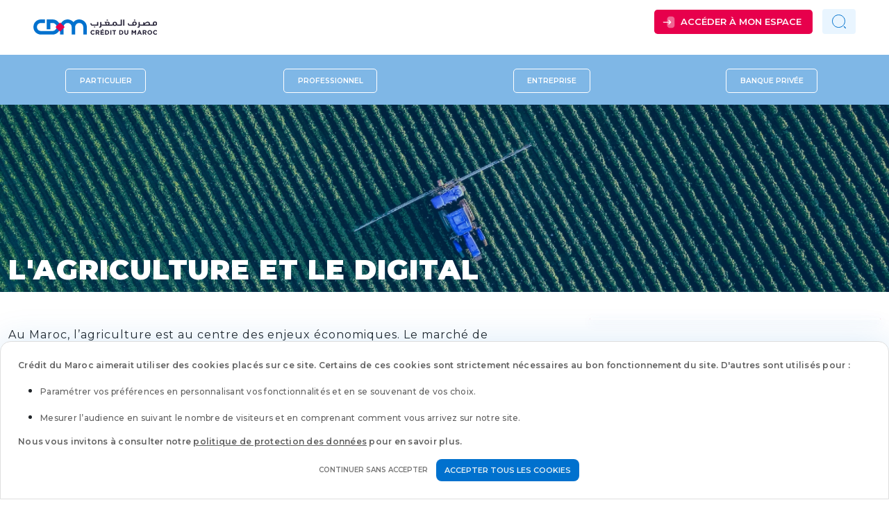

--- FILE ---
content_type: text/html; charset=utf-8
request_url: https://www.creditdumaroc.ma/agriculteur/lagriculture-et-le-digital-0
body_size: 13801
content:
<!DOCTYPE html>
<html lang="fr" dir="ltr">

<head profile="http://www.w3.org/1999/xhtml/vocab">
    
<!-- Google Tag Manager -->
<script>
 function readTheCookie(name) {
    var nameEQ = encodeURIComponent(name) + "=";
    var ca = document.cookie.split(';');
    for (var i = 0; i < ca.length; i++) {
      var c = ca[i];
      while (c.charAt(0) === ' ') c = c.substring(1);
      if (c.indexOf(nameEQ) === 0)
        return decodeURIComponent(c.substring(nameEQ.length));
    }
    return null;
  }
  if(readTheCookie('cookieConsent') === 'accepted'){

    (function(w,d,s,l,i){w[l]=w[l]||[];w[l].push({'gtm.start':
      new Date().getTime(),event:'gtm.js'});var f=d.getElementsByTagName(s)[0],
      j=d.createElement(s),dl=l!='dataLayer'?'&l='+l:'';j.async=true;j.src=
      'https://www.googletagmanager.com/gtm.js?id='+i+dl;f.parentNode.insertBefore(j,f);
    })(window,document,'script','dataLayer','GTM-5NJ2FJ9');
  }
  </script>
<!-- End Google Tag Manager -->

  <meta http-equiv="Content-Type" content="text/html; charset=utf-8" />
<link rel="shortcut icon" href="https://www.creditdumaroc.ma/sites/default/files/favicon_0.ico" type="image/vnd.microsoft.icon" />
<script>window.dataLayer = window.dataLayer || []; window.dataLayer.push({'event' : 'datalayerready','pageCategorie' : 'produit page','virtualPath' : '/agriculteur/lagriculture-et-le-digital-0','produit' : 'L'agriculture et le digital', 'env' : 'PROD'});</script>
<meta name="description" content="Au Maroc, l’agriculture est au centre des enjeux économiques. Le marché de l’agriculture et de l’agro-alimentaire constituent un axe de développement stratégique au Crédit du Maroc. Crédit du Maroc a réalisé une profonde mutation dans son offre de service afin d’offrir à ses clients une banque qui allie le meilleur de l’humain et du digital. Très impliquée, Crédit du Maroc est" />
<link rel="canonical" href="https://www.creditdumaroc.ma/agriculteur/lagriculture-et-le-digital-0" />
<link rel="shortlink" href="https://www.creditdumaroc.ma/node/2018" />
  <!-- Responsive -->
  <meta charset="utf-8">
  <meta http-equiv="X-UA-Compatible" content="IE=edge">
  <link rel="shortcut icon"
        href="/sites/all/themes/custom/cdm_theme/assets/img/site/Crédit_Agricole.png"/>
  <link rel="apple-touch-icon" href="apple-touch-icon.png">
  <link rel="stylesheet" href="/sites/all/themes/custom/cdm_rebrand/assets/plugins/Swiper/swiper-bundle.min.css" />
  <meta name="viewport" content="width=device-width, initial-scale = 1.0, maximum-scale=1.0, user-scalable=no" />
  <style type="text/css" media="all">
@import url("https://www.creditdumaroc.ma/modules/system/system.base.css?t9olag");
@import url("https://www.creditdumaroc.ma/modules/system/system.menus.css?t9olag");
@import url("https://www.creditdumaroc.ma/modules/system/system.messages.css?t9olag");
@import url("https://www.creditdumaroc.ma/modules/system/system.theme.css?t9olag");
</style>
<style type="text/css" media="all">
@import url("https://www.creditdumaroc.ma/sites/all/modules/contrib/date/date_api/date.css?t9olag");
@import url("https://www.creditdumaroc.ma/sites/all/modules/contrib/date/date_popup/themes/datepicker.1.7.css?t9olag");
@import url("https://www.creditdumaroc.ma/modules/field/theme/field.css?t9olag");
@import url("https://www.creditdumaroc.ma/modules/node/node.css?t9olag");
@import url("https://www.creditdumaroc.ma/modules/search/search.css?t9olag");
@import url("https://www.creditdumaroc.ma/modules/user/user.css?t9olag");
@import url("https://www.creditdumaroc.ma/sites/all/modules/contrib/views/css/views.css?t9olag");
@import url("https://www.creditdumaroc.ma/sites/all/modules/contrib/ckeditor/css/ckeditor.css?t9olag");
</style>
<style type="text/css" media="all">
@import url("https://www.creditdumaroc.ma/sites/all/modules/contrib/ctools/css/ctools.css?t9olag");
</style>
<style type="text/css" media="screen">
@import url("https://www.creditdumaroc.ma/sites/all/themes/custom/cdm_rebrand/assets/plugins/fontawesome/css/fontawesome.min.css?t9olag");
@import url("https://www.creditdumaroc.ma/sites/all/themes/custom/cdm_rebrand/assets/plugins/css/bootstrap.min.css?t9olag");
@import url("https://www.creditdumaroc.ma/sites/all/themes/custom/cdm_rebrand/assets/plugins/css/bootstrap-slider.css?t9olag");
@import url("https://www.creditdumaroc.ma/sites/all/themes/custom/cdm_rebrand/assets/plugins/css/animate.css?t9olag");
@import url("https://www.creditdumaroc.ma/sites/all/themes/custom/cdm_rebrand/assets/plugins/open-iconic-master/font/css/open-iconic-bootstrap.css?t9olag");
@import url("https://www.creditdumaroc.ma/sites/all/themes/custom/cdm_rebrand/assets/css/style.css?t9olag");
@import url("https://www.creditdumaroc.ma/sites/all/themes/custom/cdm_rebrand/assets/css/entreprise.css?t9olag");
@import url("https://www.creditdumaroc.ma/sites/all/themes/custom/cdm_rebrand/assets/css/banque-prive.css?t9olag");
@import url("https://www.creditdumaroc.ma/sites/all/themes/custom/cdm_rebrand/assets/css/responsive.css?t9olag");
@import url("https://www.creditdumaroc.ma/sites/all/themes/custom/cdm_rebrand/assets/css/institutionnel.css?t9olag");
</style>
  <title>L'agriculture et le digital | Crédit du Maroc</title>
</head>
<body class=" html not-front not-logged-in no-sidebars page-node page-node- page-node-2018 node-type-product Fiche_Produit" >
  <!-- Google Tag Manager (noscript) -->
<noscript><iframe src="https://www.googletagmanager.com/ns.html?id=GTM-5NJ2FJ9"
height="0" width="0" style="display:none;visibility:hidden"></iframe></noscript>
<!-- End Google Tag Manager (noscript) -->
          

  

<nav class="navbar navbar-expand-lg navbar-light px-5 brand">
  <div class="container-fluid">
      <a class="navbar-brand" href="/">
                            <img src="/sites/all/themes/custom/cdm_rebrand/assets/images/icons/logo_cdm.svg"  class="blur-logo d-inline-block align-top" alt="">
                    </a>
       
      <div class="collapse navbar-collapse " id="navbarNav">
          <ul class="navbar-nav ms-auto mb-2 mb-lg-0">
                              
                                                
                                                              <div class="dropdown">
                          <button type="button" class="btn bg-pink btn-lg btn-arrow btn-icon ml-3" href="#" role="button" id="dropdownMenuLink" data-bs-toggle="dropdown" aria-expanded="false">  Accéder à mon espace</button>
                          <ul class="dropdown-menu" aria-labelledby="dropdownMenuLink">
                                                          <li><a class="dropdown-item" href="https://www.mycdm.ma/">Particulier/Professionnel/TPE</a></li>
                                                            <li><a class="dropdown-item" href="https://ebankingentreprise.cdm.co.ma">Corporate</a></li>
                                                        </ul>
                        </div>

                                                              
            <div class="search-box">
                <form action="/agriculteur/lagriculture-et-le-digital-0" method="post" id="search-block-form" accept-charset="UTF-8"><div><div class="search-form d-none">
  <div class="form-item form-type-textfield form-item-search-block-form">
  <label class="element-invisible" for="edit-search-block-form--2">Rechercher </label>
 <input title="Indiquer les termes à rechercher" type="text" id="edit-search-block-form--2" name="search_block_form" value="" size="15" maxlength="128" class="form-text" />
</div>
<div class="form-actions form-wrapper" id="edit-actions"><input type="submit" id="edit-submit" name="op" value="Rechercher" class="form-submit" /></div><input type="hidden" name="form_build_id" value="form-ImOkia7IXnbb0IJ3TivlZ0kxHRcfMRlbmShYjOk8nYQ" />
<input type="hidden" name="form_id" value="search_block_form" />
</div></div></form>            </div>
            <button class="ml-3 btn btn-outline-success bg-light-blue" id="search-btn" type="submit"><img src="https://www.creditdumaroc.ma/sites/all/themes/custom/cdm_rebrand/assets/images/icons/search-normal.svg" alt=""></button>
          </ul>
        </div>
      <div id="toolbarHeader">
                </div>
  </div>
</nav>
  
<nav class="navbar navbar-light">
    <div class="container-fluid humberger">
        <button class="navbar-toggler" style="margin-right:5px !important;" type="button" data-bs-toggle="collapse" data-bs-target="#navContent">
        </button>
    </div>
</nav>
<nav class="menu-mobile collapse" id="navContent">
    <div class="search-box">
        <input class="inputtext" placeholder="Rechercher" name="recherche" type="text"
               id="mobile-search-input" data-url="/search/node">
    </div>
  <div class="menu-mobile-categories">
                                     <div class="accordion" id="accordionMenu">
                      <div class="accordion-item">
                          <h2 class="accordion-header" id="id-349">
                              <a href="/particulier" >
                                  Particulier                              </a>
                              <button  class="accordion-button" data-bs-toggle="collapse" data-bs-target="#collapseOne_349" aria-expanded="false" aria-controls="collapseOne_349">
                              </button>
                          </h2>
                          <div id="collapseOne_349" class="accordion-collapse collapse" aria-labelledby="headingOne" data-bs-parent="#accordionMenu">
                              <div class="accordion-body">
                                  <ul class="leftListeMenu ">
                                                                                <li itemprop="name">
                                                  <a class="btn" href="/particulier/gerer" itemprop="url">
                                                      <span>Gérer</span>
                                                  </a>
                                          </li>
                                                                                <li itemprop="name">
                                                  <a class="btn" href="/particulier/emprunter" itemprop="url">
                                                      <span>Emprunter</span>
                                                  </a>
                                          </li>
                                                                                <li itemprop="name">
                                                  <a class="btn" href="/particulier/sassurer" itemprop="url">
                                                      <span>S'assurer</span>
                                                  </a>
                                          </li>
                                                                                <li itemprop="name">
                                                  <a class="btn" href="/particulier/epargner" itemprop="url">
                                                      <span>Epargner</span>
                                                  </a>
                                          </li>
                                                                                <li itemprop="name">
                                                  <a class="btn" href="/particulier/simulations" itemprop="url">
                                                      <span>Simulations</span>
                                                  </a>
                                          </li>
                                                                                <li itemprop="name">
                                                  <a class="btn" href="/nos-partenaires" itemprop="url">
                                                      <span>Nos partenaires</span>
                                                  </a>
                                          </li>
                                                                        </ul>                              </div>
                          </div>
                      </div>
              </div>
                              <div class="accordion" id="accordionMenu">
                      <div class="accordion-item">
                          <h2 class="accordion-header" id="id-638">
                              <a href="/professionnel" >
                                  Professionnel                              </a>
                              <button  class="accordion-button" data-bs-toggle="collapse" data-bs-target="#collapseOne_638" aria-expanded="false" aria-controls="collapseOne_638">
                              </button>
                          </h2>
                          <div id="collapseOne_638" class="accordion-collapse collapse" aria-labelledby="headingOne" data-bs-parent="#accordionMenu">
                              <div class="accordion-body">
                                  <ul class="leftListeMenu ">
                                                                                <li itemprop="name">
                                                  <a class="btn" href="/professionnel/gerer-mes-comptes" itemprop="url">
                                                      <span>Gérer</span>
                                                  </a>
                                          </li>
                                                                                <li itemprop="name">
                                                  <a class="btn" href="/professionnel/encaisser-et-regler" itemprop="url">
                                                      <span>Encaisser</span>
                                                  </a>
                                          </li>
                                                                                <li itemprop="name">
                                                  <a class="btn" href="/professionnel/financer" itemprop="url">
                                                      <span>Financer</span>
                                                  </a>
                                          </li>
                                                                                <li itemprop="name">
                                                  <a class="btn" href="/professionnel/epargner" itemprop="url">
                                                      <span>Epargner</span>
                                                  </a>
                                          </li>
                                                                                <li itemprop="name">
                                                  <a class="btn" href="/professionnel/sassurer" itemprop="url">
                                                      <span>S'assurer</span>
                                                  </a>
                                          </li>
                                                                        </ul>                              </div>
                          </div>
                      </div>
              </div>
                              <div class="accordion" id="accordionMenu">
                      <div class="accordion-item">
                          <h2 class="accordion-header" id="id-709">
                              <a href="/entreprise" >
                                  Entreprise                              </a>
                              <button  class="accordion-button" data-bs-toggle="collapse" data-bs-target="#collapseOne_709" aria-expanded="false" aria-controls="collapseOne_709">
                              </button>
                          </h2>
                          <div id="collapseOne_709" class="accordion-collapse collapse" aria-labelledby="headingOne" data-bs-parent="#accordionMenu">
                              <div class="accordion-body">
                                  <ul class="leftListeMenu ">
                                                                                <li itemprop="name">
                                                  <a class="btn" href="/entreprise/gerer" itemprop="url">
                                                      <span>Gérer</span>
                                                  </a>
                                          </li>
                                                                                <li itemprop="name">
                                                  <a class="btn" href="/entreprise/financer-mes-projets" itemprop="url">
                                                      <span>Financer</span>
                                                  </a>
                                          </li>
                                                                                <li itemprop="name">
                                                  <a class="btn" href="/entreprise/developper" itemprop="url">
                                                      <span>Développer</span>
                                                  </a>
                                          </li>
                                                                                <li itemprop="name">
                                                  <a class="btn" href="/entreprise/optimiser-mes-placements" itemprop="url">
                                                      <span>Optimiser</span>
                                                  </a>
                                          </li>
                                                                                <li itemprop="name">
                                                  <a class="btn" href="/entreprise/beneficier-dun-accompagnement" itemprop="url">
                                                      <span>Bénéficier</span>
                                                  </a>
                                          </li>
                                                                                <li itemprop="name">
                                                  <a class="btn" href="/entreprise/offre-affacturage" itemprop="url">
                                                      <span>Affacturage</span>
                                                  </a>
                                          </li>
                                                                        </ul>                              </div>
                          </div>
                      </div>
              </div>
                              <div class="accordion" id="accordionMenu">
                      <div class="accordion-item">
                          <h2 class="accordion-header" id="id-710">
                              <a href="/banqueprivee" >
                                  Banque privée                              </a>
                              <button  class="accordion-button" data-bs-toggle="collapse" data-bs-target="#collapseOne_710" aria-expanded="false" aria-controls="collapseOne_710">
                              </button>
                          </h2>
                          <div id="collapseOne_710" class="accordion-collapse collapse" aria-labelledby="headingOne" data-bs-parent="#accordionMenu">
                              <div class="accordion-body">
                                  <ul class="leftListeMenu ">
                                                                                <li itemprop="name">
                                                  <a class="btn" href="/banque-privee/gerer-mes-comptes" itemprop="url">
                                                      <span>Gérer</span>
                                                  </a>
                                          </li>
                                                                                <li itemprop="name">
                                                  <a class="btn" href="/banque-privee/epargner-transmettre" itemprop="url">
                                                      <span>Epargner</span>
                                                  </a>
                                          </li>
                                                                                <li itemprop="name">
                                                  <a class="btn" href="/banque-privee/financer" itemprop="url">
                                                      <span>Financer</span>
                                                  </a>
                                          </li>
                                                                                <li itemprop="name">
                                                  <a class="btn" href="/banque-privee/sassurer" itemprop="url">
                                                      <span>S'assurer</span>
                                                  </a>
                                          </li>
                                                                                <li itemprop="name">
                                                  <a class="btn" href="/banque-privee/conseil-patrimonial" itemprop="url">
                                                      <span>Conseil</span>
                                                  </a>
                                          </li>
                                                                        </ul>                              </div>
                          </div>
                      </div>
              </div>
                              <div class="accordion" id="accordionMenu">
                      <div class="accordion-item">
                          <h2 class="accordion-header" id="id-659">
                              <a href="/institutionnel" >
                                  Corporate                              </a>
                              <button  class="accordion-button" data-bs-toggle="collapse" data-bs-target="#collapseOne_659" aria-expanded="false" aria-controls="collapseOne_659">
                              </button>
                          </h2>
                          <div id="collapseOne_659" class="accordion-collapse collapse" aria-labelledby="headingOne" data-bs-parent="#accordionMenu">
                              <div class="accordion-body">
                                  <ul class="leftListeMenu ">
                                                                                <li itemprop="name">
                                                  <a class="btn" href="/institutionnel/qui-sommes-nous" itemprop="url">
                                                      <span>Notre entreprise</span>
                                                  </a>
                                          </li>
                                                                                <li itemprop="name">
                                                  <a class="btn" href="/actualites" itemprop="url">
                                                      <span>Actualités</span>
                                                  </a>
                                          </li>
                                                                                <li itemprop="name">
                                                  <a class="btn" href="/institutionnel/rapports-annuels" itemprop="url">
                                                      <span>Communication</span>
                                                  </a>
                                          </li>
                                                                                <li itemprop="name">
                                                  <a class="btn" href="/institutionnel/pourquoi-nous-rejoindre" itemprop="url">
                                                      <span>Carrière</span>
                                                  </a>
                                          </li>
                                                                        </ul>                              </div>
                          </div>
                      </div>
              </div>
          

  </div>
    <div id="toolbarHeader">
                
<nav class="navbar navbar-expand-lg navbar-light px-5 brand">
  <div class="container-fluid">
      <a class="navbar-brand" href="/">
                            <img src="/sites/all/themes/custom/cdm_rebrand/assets/images/icons/logo_cdm.svg"  class="blur-logo d-inline-block align-top" alt="">
                    </a>
       
      <div class="collapse navbar-collapse " id="navbarNav">
          <ul class="navbar-nav ms-auto mb-2 mb-lg-0">
                              
                                                
                                                              <div class="dropdown">
                          <button type="button" class="btn bg-pink btn-lg btn-arrow btn-icon ml-3" href="#" role="button" id="dropdownMenuLink" data-bs-toggle="dropdown" aria-expanded="false">  Accéder à mon espace</button>
                          <ul class="dropdown-menu" aria-labelledby="dropdownMenuLink">
                                                          <li><a class="dropdown-item" href="https://www.mycdm.ma/">Particulier/Professionnel/TPE</a></li>
                                                            <li><a class="dropdown-item" href="https://ebankingentreprise.cdm.co.ma">Corporate</a></li>
                                                        </ul>
                        </div>

                                                              
            <div class="search-box">
                <form action="/agriculteur/lagriculture-et-le-digital-0" method="post" id="search-block-form--2" accept-charset="UTF-8"><div><div class="search-form d-none">
  <div class="form-item form-type-textfield form-item-search-block-form">
  <label class="element-invisible" for="edit-search-block-form--4">Rechercher </label>
 <input title="Indiquer les termes à rechercher" type="text" id="edit-search-block-form--4" name="search_block_form" value="" size="15" maxlength="128" class="form-text" />
</div>
<div class="form-actions form-wrapper" id="edit-actions--2"><input type="submit" id="edit-submit--2" name="op" value="Rechercher" class="form-submit" /></div><input type="hidden" name="form_build_id" value="form-3SW-2BFTCXNgsQev9FJkVnnhVXKAPjTdJIUUzZN7okY" />
<input type="hidden" name="form_id" value="search_block_form" />
</div></div></form>            </div>
            <button class="ml-3 btn btn-outline-success bg-light-blue" id="search-btn" type="submit"><img src="https://www.creditdumaroc.ma/sites/all/themes/custom/cdm_rebrand/assets/images/icons/search-normal.svg" alt=""></button>
          </ul>
        </div>
      <div id="toolbarHeader">
                </div>
  </div>
</nav>
    </div>

</nav>

  

<div class="container-fluid menu-principal">
    <div class="container">
      <div class="row">
                  <ul class="list-univers"><li class="menu-349 first"><a href="/particulier">Particulier</a></li>
<li class="menu-638"><a href="/professionnel">Professionnel</a></li>
<li class="menu-709"><a href="/entreprise">Entreprise</a></li>
<li class="menu-710 last"><a href="/banqueprivee">Banque privée</a></li>
</ul>          </div>
      <div class="row">
                                                        <ul data-mlid="349" class="banner-subcategories menu-349 d-none">
                                                                                                <li  class="">
                                        <a href="/particulier/gerer" itemprop="url"
                                           title="Gérer"
                                           class="sublink ">
                                           Gérer mes comptes                                        </a>
                                    </li>
                                                                                                                                <li  class="">
                                        <a href="/particulier/emprunter" itemprop="url"
                                           title="Emprunter"
                                           class="sublink ">
                                           Emprunter                                         </a>
                                    </li>
                                                                                                                                <li  class="">
                                        <a href="/particulier/sassurer" itemprop="url"
                                           title="S'assurer"
                                           class="sublink ">
                                           S'assurer                                         </a>
                                    </li>
                                                                                                                                <li  class="">
                                        <a href="/particulier/epargner" itemprop="url"
                                           title="Epargner"
                                           class="sublink ">
                                           Epargner                                         </a>
                                    </li>
                                                                                                                                <li  class="">
                                        <a href="/particulier/simulations" itemprop="url"
                                           title="Simulations"
                                           class="sublink ">
                                           Simulations                                         </a>
                                    </li>
                                                                                                                                <li  class="partenaires">
                                        <a href="/nos-partenaires" itemprop="url"
                                           title="Nos partenaires"
                                           class="sublink ">
                                           Nos partenaires                                         </a>
                                    </li>
                                                                                    </ul>
                                                                            <ul data-mlid="638" class="banner-subcategories menu-638 d-none">
                                                                                                <li  class="">
                                        <a href="/professionnel/gerer-mes-comptes" itemprop="url"
                                           title="Gérer"
                                           class="sublink ">
                                           Gérer mes comptes                                        </a>
                                    </li>
                                                                                                                                <li  class="">
                                        <a href="/professionnel/encaisser-et-regler" itemprop="url"
                                           title="Encaisser"
                                           class="sublink ">
                                           Encaisser et régler                                        </a>
                                    </li>
                                                                                                                                <li  class="">
                                        <a href="/professionnel/financer" itemprop="url"
                                           title="Financer"
                                           class="sublink ">
                                           Financer                                         </a>
                                    </li>
                                                                                                                                <li  class="">
                                        <a href="/professionnel/epargner" itemprop="url"
                                           title="Epargner"
                                           class="sublink ">
                                           Epargner                                         </a>
                                    </li>
                                                                                                                                <li  class="">
                                        <a href="/professionnel/sassurer" itemprop="url"
                                           title="S'assurer"
                                           class="sublink ">
                                           S'assurer                                         </a>
                                    </li>
                                                                                    </ul>
                                                                            <ul data-mlid="709" class="banner-subcategories menu-709 d-none">
                                                                                                <li  class="">
                                        <a href="/entreprise/gerer" itemprop="url"
                                           title="Gérer"
                                           class="sublink ">
                                           Gérer mes comptes                                        </a>
                                    </li>
                                                                                                                                <li  class="">
                                        <a href="/entreprise/financer-mes-projets" itemprop="url"
                                           title="Financer"
                                           class="sublink ">
                                           Financer mes projets                                        </a>
                                    </li>
                                                                                                                                <li  class="">
                                        <a href="/entreprise/developper" itemprop="url"
                                           title="Développer"
                                           class="sublink ">
                                           Développer mon activité                                        </a>
                                    </li>
                                                                                                                                <li  class="">
                                        <a href="/entreprise/optimiser-mes-placements" itemprop="url"
                                           title="Optimiser"
                                           class="sublink ">
                                           Optimiser mes placements                                        </a>
                                    </li>
                                                                                                                                <li  class="">
                                        <a href="/entreprise/beneficier-dun-accompagnement" itemprop="url"
                                           title="Bénéficier"
                                           class="sublink ">
                                           Bénéficier d'un accompagnement                                        </a>
                                    </li>
                                                                                                                                <li  class="">
                                        <a href="/entreprise/offre-affacturage" itemprop="url"
                                           title="Affacturage"
                                           class="sublink ">
                                           Affacturage                                         </a>
                                    </li>
                                                                                    </ul>
                                                                            <ul data-mlid="710" class="banner-subcategories menu-710 d-none">
                                                                                                <li  class="">
                                        <a href="/banque-privee/gerer-mes-comptes" itemprop="url"
                                           title="Gérer"
                                           class="sublink ">
                                           Gérer mes comptes                                        </a>
                                    </li>
                                                                                                                                <li  class="">
                                        <a href="/banque-privee/epargner-transmettre" itemprop="url"
                                           title="Epargner"
                                           class="sublink ">
                                           Epargner & Transmettre                                        </a>
                                    </li>
                                                                                                                                <li  class="">
                                        <a href="/banque-privee/financer" itemprop="url"
                                           title="Financer"
                                           class="sublink ">
                                           Financer                                         </a>
                                    </li>
                                                                                                                                <li  class="">
                                        <a href="/banque-privee/sassurer" itemprop="url"
                                           title="S'assurer"
                                           class="sublink ">
                                           S'assurer                                         </a>
                                    </li>
                                                                                                                                <li  class="">
                                        <a href="/banque-privee/conseil-patrimonial" itemprop="url"
                                           title="Conseil"
                                           class="sublink ">
                                           Conseil patrimonial                                        </a>
                                    </li>
                                                                                    </ul>
                                                                            <ul data-mlid="659" class="banner-subcategories menu-659 d-none">
                                                                                                <li  class="">
                                        <a href="/institutionnel/qui-sommes-nous" itemprop="url"
                                           title="Notre entreprise"
                                           class="sublink ">
                                           Notre entreprise                                         </a>
                                    </li>
                                                                                                                                <li  class="">
                                        <a href="/actualites" itemprop="url"
                                           title="Actualités"
                                           class="sublink ">
                                           Actualités et événements                                        </a>
                                    </li>
                                                                                                                                <li  class="">
                                        <a href="/institutionnel/rapports-annuels" itemprop="url"
                                           title="Communication"
                                           class="sublink ">
                                           Communication financière                                        </a>
                                    </li>
                                                                                                                                <li  class="">
                                        <a href="/institutionnel/pourquoi-nous-rejoindre" itemprop="url"
                                           title="Carrière"
                                           class="sublink ">
                                           Carrière                                         </a>
                                    </li>
                                                                                    </ul>
                                      </div>
    </div>
</div>

<div class="bg-product" style="height:auto !important;">
    <img style="width:100%;" src="/sites/all/themes/custom/cdm_rebrand/assets/images/img_agri.png" alt="">
    <div class="container title-product">
        <h1>L'agriculture et le digital</h1>
    </div>
</div>
</div>
<div class="container product node-need pb-5">
    <div class="row">
        <div class="body">
            <div class="col-md-8 text">
                <p>Au Maroc, l’agriculture est au centre des enjeux économiques. Le marché de l’agriculture et de l’agro-alimentaire constituent un axe de développement stratégique au <strong>Crédit du Maroc</strong>.&nbsp;</p>

<p>&nbsp;<strong>Crédit du Maroc</strong> a réalisé une profonde mutation dans son offre de service afin d’offrir à ses clients une &nbsp;banque qui allie le meilleur de l’humain et du digital.</p>

<p>Très impliquée, <strong>Crédit du Maroc</strong> est attentif aux besoins &nbsp;des entreprises agricoles, et se positionne pour offrir aux agriculteurs des solutions avisés et adaptés pour cultiver &nbsp;leurs projets.</p>

<p><strong>Crédit du Maroc</strong> se veut également un partenaire globale des Agriculteurs avec une gamme de produits et services &nbsp;qui couvrent aussi bien les besoins professionnels et privés de cette clientèle.</p>

<p>Dans cette optique, <strong>Crédit du Maroc</strong> lance un nouveau portail dédié aux professionnels du monde agricole au Maroc. Le contenu s’annonce large, avec de l’actualité et de nombreuses offres bancaires.&nbsp;</p>

<p>Cette nouvelle fenêtre n’est pas simplement une refonte ergonomique avec une évolution des éléments graphiques, mais offre un parcours centré sur les projets des agriculteurs, chaque projet est ainsi décliné en besoins comme le financement des besoins d’exploitation et d’investissement</p>

<p>Les offres dédiées sont expliquées de manière détaillée, avec une fiche produit, un simulateur et une checklist des pièces à fournir.&nbsp; Le but étant d’offrir la meilleure expérience client possible, l’agriculteur pourra ainsi initier son ouverture de compte directement en ligne ou bien souscrire à une demande de prêt personnel et/ou professionnel tout en gardant la possibilité de poursuivre le suivi de son dossier en agence.</p>

<p>Le marché de l’agriculture &nbsp;aura donc une fenêtre pour mettre en avant les nouvelles offres et services financiers ainsi que les &nbsp;campagnes commerciales phares.</p>

<p>Un aspect informationnel comme la météo agricole régionale ou l’agenda des évènements seront proposés aux clients afin de les tenir informés des plus grands rendez-vous agricolesnationaux en plus d’un contenu pédagogique sur la production et la commercialisation de leurs produits.</p>

<p>Le serious game Agrimanager est également mis en lumière afin d’apprendre le métier d’exploitant agricole, le rôle de la banque-assurance &nbsp;et la gestion de la trésorerie d’une exploitation agricole. Bien plus qu’un simple jeu, nous avons proposé de le mettre en avant sur le nouveau portail <strong>Crédit du Maroc</strong> afin de favoriser non seulement les échanges avec les étudiants des établissements d’enseignement agricole Marocains et leur permettre de se mettre dans la peau d’un agriculteur devant faire les bons choix afin de sécuriser son activité face aux différents aléas, mais aussi marque notre appartenance à un groupe expert sur le métier de l’agriculture.</p>
                            </div>
                                        <div class="col-md-4 text-center produits">
                                    </div>
                    </div>
    </div>
</div>
<div class="modal fade" id="otp-modal" tabindex="-1" aria-labelledby="exampleModalLabel" aria-hidden="true">
  <div class="modal-dialog">
    <div class="modal-content">
      <div class="modal-header">
        <h1 class="modal-title fs-5" id="exampleModalLabel">Code de sécurité</h1>
        <button type="button" class="btn-close" data-bs-dismiss="modal" aria-label="Close"></button>
      </div>
      <div class="modal-body">
<img src="/sites/all/themes/custom/cdm_rebrand/assets/images/Password_secure.svg"/>
	<form action="/agriculteur/lagriculture-et-le-digital-0" method="post" id="cdm-form-otp-form" accept-charset="UTF-8"><div>
<div class="otp-formulaire">
    <div class="row" id="form">
        <h2>Code de sécurité</h2>
        <p>Veuillez saisir le code de sécurité que vous venez de reçevoir sur votre numéro de téléphone</p>
        <div class="col otp-fields">
            <div class="form-item form-type-textfield form-item-1">
 <input class="otp-input no-letter-special form-text required" placeholder="_" type="text" id="edit-1" name="1" value="" size="1" maxlength="1" />
</div>
<div class="form-item form-type-textfield form-item-2">
 <input class="otp-input no-letter-special form-text required" placeholder="_" type="text" id="edit-2" name="2" value="" size="1" maxlength="1" />
</div>
<div class="form-item form-type-textfield form-item-3">
 <input class="otp-input no-letter-special form-text required" placeholder="_" type="text" id="edit-3" name="3" value="" size="1" maxlength="1" />
</div>
<div class="form-item form-type-textfield form-item-4">
 <input class="otp-input no-letter-special form-text required" placeholder="_" type="text" id="edit-4" name="4" value="" size="1" maxlength="1" />
</div>
<div class="form-item form-type-textfield form-item-5">
 <input class="otp-input no-letter-special form-text required" placeholder="_" type="text" id="edit-5" name="5" value="" size="1" maxlength="1" />
</div>
<div class="form-item form-type-textfield form-item-6">
 <input class="otp-input no-letter-special form-text required" placeholder="_" type="text" id="edit-6" name="6" value="" size="1" maxlength="1" />
</div>
        </div>
        <p>Si vous n’avez pas reçu votre code de sécurité, patientez quelques minutes, ou <span><button class="resend-otp">générez un nouveau code.</button></span></p>
    </div>

    <div class="row">
        <div class="col">
            <a href="#" id="otp-popup-back">Abandonner</a>        </div>
        <div class="col-md-8" style="display: flex; justify-content: center;">
            <input type="submit" id="edit-submit-button" name="op" value="Valider" class="form-submit" />        </div>
    </div>
</div>
</div></form>      </div>
    </div>
  </div>
</div>

<style>
<!--/*--><![CDATA[/* ><!--*/

.site-footer .menu-offre a {
    white-space: nowrap;
}

/*--><!]]>*/
</style>

<div class="container-fluid bloc-footer mt-5">
    


  <div class="container">
      <p class="utiles">Liens utiles</p>

      <div class="row astuces">
                  <div class="col-md-4">
            <a href="/particulier/application-mobile">
                <div class="astuce m-3">
                  <img
                    alt="https://www.creditdumaroc.ma/"
                    src="https://www.creditdumaroc.ma/sites/default/files/media/homepages/mobile_0.png" width="100" height="100">
                    <span>MyCDM en ligne</span>
                </div>
              </a>
          </div>
                  <div class="col-md-4">
            <a href="/institutionnel/qui-sommes-nous">
                <div class="astuce m-3">
                  <img
                    alt="https://www.creditdumaroc.ma/Nous%20connaitre"
                    src="https://www.creditdumaroc.ma/sites/default/files/media/homepages/bank.png" width="100" height="100">
                    <span>Qui sommes nous?</span>
                </div>
              </a>
          </div>
                  <div class="col-md-4">
            <a href="/carriere-cdm">
                <div class="astuce m-3">
                  <img
                    alt="https://www.creditdumaroc.ma/Carri%C3%A8res"
                    src="https://www.creditdumaroc.ma/sites/default/files/media/homepages/ranking.png" width="100" height="100">
                    <span>Carrières</span>
                </div>
              </a>
          </div>
                  <div class="col-md-4">
            <a href="/particulier/ethique-et-conformite">
                <div class="astuce m-3">
                  <img
                    alt="https://www.creditdumaroc.ma/Ethique%20et%20conformit%C3%A9"
                    src="https://www.creditdumaroc.ma/sites/default/files/media/homepages/bookmark-2.png" width="100" height="100">
                    <span>Ethique et conformité</span>
                </div>
              </a>
          </div>
                  <div class="col-md-4">
            <a href="/particulier/foire-aux-questions">
                <div class="astuce m-3">
                  <img
                    alt="https://www.creditdumaroc.ma/Foire%20aux%20questions"
                    src="https://www.creditdumaroc.ma/sites/default/files/media/homepages/messages-2.png" width="100" height="100">
                    <span>Foire aux questions</span>
                </div>
              </a>
          </div>
                  <div class="col-md-4">
            <a href="/particulier/informations-pratiques">
                <div class="astuce m-3">
                  <img
                    alt="https://www.creditdumaroc.ma/"
                    src="https://www.creditdumaroc.ma/sites/default/files/media/homepages/info-circle_0.png" width="100" height="100">
                    <span>Informations pratiques</span>
                </div>
              </a>
          </div>
            </div>
  </div>



<footer class="site-footer mobile">
  <div class="container-fluid px-10">
    <div class="container">
      <div class="d-flex row logo">
        <div class="col-md-2 col-8">
          <img class="img-fluid blur-logo"  alt="" src="../sites/all/themes/custom/cdm_rebrand/assets/images/icons/logo_white.svg">
        </div>
        <div class="col-md-10 col-4 ml-auto">
          <ul class="social-icons">
                <li class="mx-2"><a class="facebook" target="_blank" href="https://www.facebook.com/creditdumaroc/"><img class="img-fluid" alt="" src="../sites/all/themes/custom/cdm_rebrand/assets/images/icons/rs/facebook.svg"></a></li>
                <li class="mx-2"><a class="youtube" target="_blank" href="https://www.youtube.com/@creditdumarocOfficiel"><img class="img-fluid" alt="" src="../sites/all/themes/custom/cdm_rebrand/assets/images/icons/rs/youtube.svg"></a></li>
                <li class="mx-2"><a class="instagram" target="_blank" href="https://www.instagram.com/credit_du_maroc"><img class="img-fluid" alt="" src="../sites/all/themes/custom/cdm_rebrand/assets/images/icons/rs/instagram.svg"></a></li>
                <li class="mx-2"><a class="linkedin" target="_blank" href="https://www.linkedin.com/company/credit-du-maroc/"><img class="img-fluid" alt="" src="../sites/all/themes/custom/cdm_rebrand/assets/images/icons/rs/in.svg"></a></li>
          </ul>
        </div>
      </div>
    <hr>
    <div class="row">
      <div class="col-md-12 ml-place">
              </div>
    </div>

    <hr>

    <div class="row text-center d-flex menu-offre mobile">
        <div class="container row">
            <div class="col-md-3 wrapper">

                              <div class="col-md-3">
              <h6 class="">
    
                <a href="/trouver-une-agence" target="" title="Trouver une agence">
                <!--i class="far fa-map-marker-alt"></i-->
                <img class="img-fluid" alt="" src="../sites/all/themes/custom/cdm_rebrand/assets/images/icons/location.svg">  
                <span
                    class="location"></span>Trouver une agence                </a>
              </h6>
            </div>
                                                          <div class="col-md-3">
              <h6 class="">
    
                <a href="/particulier/ethique-et-conformite" target="" title="Ethique et conformité">
                <!--i class="far fa-map-marker-alt"></i-->
                <img class="img-fluid" alt="" src="../sites/all/themes/custom/cdm_rebrand/assets/images/icons/bookmark.svg">  
                <span
                    class="bookmark"></span>Ethique et conformité                </a>
              </h6>
            </div>
                                        <div class="col-md-3">
              <h6 class="nous_connaitre">
    
                <a href="/institutionnel" target="_blank" title="Nous connaitre">
                <!--i class="far fa-map-marker-alt"></i-->
                <img class="img-fluid" alt="" src="../sites/all/themes/custom/cdm_rebrand/assets/images/icons/people.svg">  
                <span
                    class="people"></span>Nous connaitre                </a>
              </h6>
            </div>
                                        <div class="col-md-3">
              <h6 class="nos_services">
    
                <a href="https://www.creditdumaroc.ma/sites/default/files/reglement_futurs_enseignants.pdf" target="_blank" title="Règles jeu et concours">
                <!--i class="far fa-map-marker-alt"></i-->
                <img class="img-fluid" alt="" src="../sites/all/themes/custom/cdm_rebrand/assets/images/icons/bookmark.svg">  
                <span
                    class="bookmark"></span>Règles jeu et concours                </a>
              </h6>
            </div>
                              </div>
        <div class="col-md-10 col-4 ml-auto mobile">
            <ul class="social-icons">
                <li class="mx-2"><a  class="facebook" target="_blank" href="https://www.facebook.com/creditdumaroc/"><img class="img-fluid" alt="" src="../sites/all/themes/custom/cdm_rebrand/assets/images/icons/rs/facebook.svg"></a></li>
                <li class="mx-2"><a  class="youtube" target="_blank" href="https://www.youtube.com/@creditdumarocOfficiel"><img class="img-fluid" alt="" src="../sites/all/themes/custom/cdm_rebrand/assets/images/icons/rs/youtube.svg"></a></li>
                <li class="mx-2"><a  class="instagram" target="_blank" href="https://www.instagram.com/credit_du_maroc"><img class="img-fluid" alt="" src="../sites/all/themes/custom/cdm_rebrand/assets/images/icons/rs/instagram.svg"></a></li>
                <li class="mx-2"><a  class="linkedin" target="_blank" href="https://www.linkedin.com/company/credit-du-maroc/"><img class="img-fluid" alt="" src="../sites/all/themes/custom/cdm_rebrand/assets/images/icons/rs/in.svg"></a></li>
            </ul>
        </div>
    </div> 

    <hr>
  <div class="row d-flex menu-offre desktop">
            <div class="col m-auto">
          <a  href="/particulier/plan-du-site">Plan du site</a>
        </div>
            <div class="col m-auto">
          <a  href="/particulier/reclamation">Réclamation</a>
        </div>
            <div class="col m-auto">
          <a  href="/particulier/tarification">Tarification</a>
        </div>
            <div class="col m-auto">
          <a  href="/mentions-legales">Mentions légales</a>
        </div>
            <div class="col m-auto">
          <a  href="https://www.creditdumaroc.ma/sites/default/files/guide_mobilite_bancaire_21_janv_0.pdf">Mobilité bancaire</a>
        </div>
            <div class="col m-auto">
          <a  href="https://www.creditdumaroc.ma/sites/default/files/conditions_et_modalite-1.pdf">Clôture des comptes à vue</a>
        </div>
            <div class="col m-auto">
          <a  href="/particulier/protection-des-donnees-personnelles">Politique Protection des données</a>
        </div>
                
     
      <div class="col">
      <a href="https://www.holmarcom.ma/" class="holmarcom-logo">
        <img class="img-fluid" alt="" src="../sites/all/themes/custom/cdm_rebrand/assets/images/icons/img_footer.png">
      </a>
      </div>
  </div>
        <div class="row d-flex menu-offre static-links">
            <div class=" col-md-6">
                              <div class="col-md-2 m-auto">
                  <a  href="/particulier/plan-du-site">Plan du site</a>
                </div>
                              <div class="col-md-2 m-auto">
                  <a  href="/particulier/reclamation">Réclamation</a>
                </div>
                              <div class="col-md-2 m-auto">
                  <a  href="/particulier/tarification">Tarification</a>
                </div>
                              <div class="col-md-2 m-auto">
                  <a  href="/mentions-legales">Mentions légales</a>
                </div>
                              <div class="col-md-2 m-auto">
                  <a  href="https://www.creditdumaroc.ma/sites/default/files/guide_mobilite_bancaire_21_janv_0.pdf">Mobilité bancaire</a>
                </div>
                              <div class="col-md-2 m-auto">
                  <a  href="https://www.creditdumaroc.ma/sites/default/files/conditions_et_modalite-1.pdf">Clôture des comptes à vue</a>
                </div>
                              <div class="col-md-2 m-auto">
                  <a  href="/particulier/protection-des-donnees-personnelles">Politique Protection des données</a>
                </div>
                          </div>
            <div class="col-md-6">
              <a href="https://www.holmarcom.ma/">
                <img class="img-fluid" alt="" src="../sites/all/themes/custom/cdm_rebrand/assets/images/icons/img_footer.png">
              </a>
            </div>
        </div>

</footer>


<!-- <nav role="navigation" class="footer-ban">
  <ul>
                  <li class="">
          <a href="/trouver-une-agence" target="" title="Trouver une agence">
            <span
              class="location"></span>Trouver une agence          </a>
        </li>
                                  <li class="">
          <a href="/particulier/ethique-et-conformite" target="" title="Ethique et conformité">
            <span
              class="bookmark"></span>Ethique et conformité          </a>
        </li>
                        <li class="nous_connaitre">
          <a href="/institutionnel" target="_blank" title="Nous connaitre">
            <span
              class="people"></span>Nous connaitre          </a>
        </li>
                        <li class="nos_services">
          <a href="https://www.creditdumaroc.ma/sites/default/files/reglement_futurs_enseignants.pdf" target="_blank" title="Règles jeu et concours">
            <span
              class="bookmark"></span>Règles jeu et concours          </a>
        </li>
          
          
        <li>
          <a href="https://www.instagram.com/credit_du_maroc/" title="Instagram"
             target="_blank">
            <span class="icon ico-twitter"></span>
          </a>
        </li>
                
        <li>
          <a href="https://www.facebook.com/creditdumaroc/" title="Facebook"
             target="_blank">
            <span class="icon ico-facebook"></span>
          </a>
        </li>
                      </ul>
</nav> -->

<!-- <nav role="navigation" class="footer-legal">
  <ul>
                  <li><a href="/particulier/plan-du-site"
               title="Plan du site">Plan du site</a></li>
                        <li><a href="/particulier/reclamation"
               title="Réclamation">Réclamation</a></li>
                        <li><a href="/particulier/tarification"
               title="Tarification">Tarification</a></li>
                        <li><a href="/mentions-legales"
               title="Mentions légales">Mentions légales</a></li>
                        <li><a href="https://www.creditdumaroc.ma/sites/default/files/guide_mobilite_bancaire_21_janv_0.pdf"
               title="Mobilité bancaire">Mobilité bancaire</a></li>
                        <li><a href="https://www.creditdumaroc.ma/sites/default/files/conditions_et_modalite-1.pdf"
               title="Clôture des comptes à vue">Clôture des comptes à vue</a></li>
                        <li><a href="/particulier/protection-des-donnees-personnelles"
               title="Politique Protection des données">Politique Protection des données</a></li>
              <li>© Crédit Du Maroc</li>
  </ul>
  <span id="footer-logo">
     <a href="/"
        title="Retour à l’accueil du site Crédit du Maroc, Banque et assurances">
       <img
         src="/sites/all/modules/custom/cdm_block/assets/img/Credit_du_MAROC.png"
         alt="Crédit du maroc, toute une banque pour vous"/>
     </a>
  </span>
</nav> -->
</div>


    
    <script src="/sites/all/themes/custom/cdm_rebrand/assets/plugins/Swiper/swiper-bundle.min.js"></script>

    <script type="text/javascript" src="https://www.creditdumaroc.ma/sites/all/themes/custom/cdm_rebrand/assets/plugins/js/jquery-3.6.1.min.js?v=1.4.4"></script>
<script type="text/javascript" src="https://www.creditdumaroc.ma/misc/jquery-extend-3.4.0.js?v=1.4.4"></script>
<script type="text/javascript" src="https://www.creditdumaroc.ma/misc/jquery-html-prefilter-3.5.0-backport.js?v=1.4.4"></script>
<script type="text/javascript" src="https://www.creditdumaroc.ma/misc/jquery.once.js?v=1.2"></script>
<script type="text/javascript" src="https://www.creditdumaroc.ma/misc/drupal.js?t9olag"></script>
<script type="text/javascript" src="https://www.creditdumaroc.ma/sites/all/modules/custom/cdm_cloture/js/cdm_cloture.js?t9olag"></script>
<script type="text/javascript" src="https://www.creditdumaroc.ma/sites/default/files/languages/fr_5__SSM9IGqKCrc57r3_WNNfAIHOQrjs-BVgQEIAg_7A.js?t9olag"></script>
<script type="text/javascript" src="https://www.creditdumaroc.ma/sites/all/themes/custom/cdm_rebrand/assets/plugins/js/jquery-3.6.1.min.js?t9olag"></script>
<script type="text/javascript" src="https://www.creditdumaroc.ma/sites/all/themes/custom/cdm_rebrand/assets/plugins/js/jquery.mobile.custom.min.js?t9olag"></script>
<script type="text/javascript" src="https://www.creditdumaroc.ma/sites/all/themes/custom/cdm_rebrand/assets/plugins/js/popper.min.js?t9olag"></script>
<script type="text/javascript" src="https://www.creditdumaroc.ma/sites/all/themes/custom/cdm_rebrand/assets/plugins/js/bootstrap.min.js?t9olag"></script>
<script type="text/javascript" src="https://www.creditdumaroc.ma/sites/all/themes/custom/cdm_rebrand/assets/plugins/js/bootstrap-slider.js?t9olag"></script>
<script type="text/javascript" src="https://www.creditdumaroc.ma/sites/all/themes/custom/cdm_rebrand/assets/plugins/js/bootstrap-select.js?t9olag"></script>
<script type="text/javascript" src="https://www.creditdumaroc.ma/sites/all/themes/custom/cdm_rebrand/assets/plugins/js/wow.min.js?t9olag"></script>
<script type="text/javascript" src="https://www.creditdumaroc.ma/sites/all/themes/custom/cdm_rebrand/assets/js/main.js?t9olag"></script>
<script type="text/javascript" src="https://www.creditdumaroc.ma/sites/all/themes/custom/cdm_rebrand/assets/js/cdm.js?t9olag"></script>
<script type="text/javascript">
<!--//--><![CDATA[//><!--
jQuery.extend(Drupal.settings, {"basePath":"\/","pathPrefix":"","setHasJsCookie":0,"ajaxPageState":{"theme":"cdm_rebrand","theme_token":"9-pCmopMgIWpTvNeTer7vk1y5ykIK6di6d7yHXO7HSg","js":{"misc\/jquery.js":1,"misc\/jquery-extend-3.4.0.js":1,"misc\/jquery-html-prefilter-3.5.0-backport.js":1,"misc\/jquery.once.js":1,"misc\/drupal.js":1,"sites\/all\/modules\/custom\/cdm_cloture\/js\/cdm_cloture.js":1,"public:\/\/languages\/fr_5__SSM9IGqKCrc57r3_WNNfAIHOQrjs-BVgQEIAg_7A.js":1,"sites\/all\/themes\/custom\/cdm_rebrand\/assets\/plugins\/js\/jquery-3.6.1.min.js":1,"sites\/all\/themes\/custom\/cdm_rebrand\/assets\/plugins\/js\/jquery.mobile.custom.min.js":1,"sites\/all\/themes\/custom\/cdm_rebrand\/assets\/plugins\/js\/popper.min.js":1,"sites\/all\/themes\/custom\/cdm_rebrand\/assets\/plugins\/js\/bootstrap.min.js":1,"sites\/all\/themes\/custom\/cdm_rebrand\/assets\/plugins\/js\/bootstrap-slider.js":1,"sites\/all\/themes\/custom\/cdm_rebrand\/assets\/plugins\/js\/bootstrap-select.js":1,"sites\/all\/themes\/custom\/cdm_rebrand\/assets\/plugins\/js\/wow.min.js":1,"sites\/all\/themes\/custom\/cdm_rebrand\/assets\/js\/main.js":1,"sites\/all\/themes\/custom\/cdm_rebrand\/assets\/js\/cdm.js":1},"css":{"modules\/system\/system.base.css":1,"modules\/system\/system.menus.css":1,"modules\/system\/system.messages.css":1,"modules\/system\/system.theme.css":1,"sites\/all\/modules\/contrib\/date\/date_api\/date.css":1,"sites\/all\/modules\/contrib\/date\/date_popup\/themes\/datepicker.1.7.css":1,"modules\/field\/theme\/field.css":1,"modules\/node\/node.css":1,"modules\/search\/search.css":1,"modules\/user\/user.css":1,"sites\/all\/modules\/contrib\/views\/css\/views.css":1,"sites\/all\/modules\/contrib\/ckeditor\/css\/ckeditor.css":1,"sites\/all\/modules\/contrib\/ctools\/css\/ctools.css":1,"sites\/all\/themes\/custom\/cdm_rebrand\/assets\/plugins\/fontawesome\/css\/fontawesome.min.css":1,"sites\/all\/themes\/custom\/cdm_rebrand\/assets\/plugins\/css\/bootstrap.min.css":1,"sites\/all\/themes\/custom\/cdm_rebrand\/assets\/plugins\/css\/bootstrap-slider.css":1,"sites\/all\/themes\/custom\/cdm_rebrand\/assets\/plugins\/css\/animate.css":1,"sites\/all\/themes\/custom\/cdm_rebrand\/assets\/plugins\/open-iconic-master\/font\/css\/open-iconic-bootstrap.css":1,"sites\/all\/themes\/custom\/cdm_rebrand\/assets\/css\/style.css":1,"sites\/all\/themes\/custom\/cdm_rebrand\/assets\/css\/entreprise.css":1,"sites\/all\/themes\/custom\/cdm_rebrand\/assets\/css\/banque-prive.css":1,"sites\/all\/themes\/custom\/cdm_rebrand\/assets\/css\/responsive.css":1,"sites\/all\/themes\/custom\/cdm_rebrand\/assets\/css\/institutionnel.css":1}},"urlIsAjaxTrusted":{"\/agriculteur\/lagriculture-et-le-digital-0":true}});
//--><!]]>
</script>
    
    <div class="cookie-info" style="border-top-left-radius: 15px;border-top-right-radius: 15px;border: 1px solid #dfdfdf !important; ">
    <p style="text-align: left !important; color:#616161;font-weight:600; font-size:12px !important;line-height: unset !important;">Crédit du Maroc aimerait utiliser des cookies placés sur ce site. Certains de ces cookies sont strictement nécessaires au bon fonctionnement du site. D'autres sont utilisés pour :</p>
        <ul>
          <li>
              <p style="text-align: left !important; color:#616161;font-size:12px !important;line-height: unset !important;">Paramétrer vos préférences en personnalisant vos fonctionnalités et en se souvenant de vos choix.</p>
          </li>
          <li>
             <p style="text-align: left !important; color:#616161;font-size:12px !important;line-height: unset !important;"> Mesurer l’audience en suivant le nombre de visiteurs et en comprenant comment vous arrivez sur notre site.</p>
          </li>
        </ul>
       <p style="text-align: left !important; color:#616161;font-weight:600; font-size:12px !important;line-height: unset !important;">Nous vous invitons à consulter notre <a style="    color: #616161;" class="ici-cookie" href="/particulier/protection-des-donnees-personnelles">politique de protection des données</a> pour en savoir plus. 
      
      </p>
    <div class="btns-cookies">
      <a href="#" class="cookie-info-btn col-md-2 btn refuse" style="font-size:10px;border:0px !important;color:#757575 !important;">Continuer sans accepter</a>
      <a href="#" class="cookie-info-btn col-md-2 btn accept" style="font-size:11px">Accepter tous les cookies</a>
    </div>
</div>

  </body>

</html>


--- FILE ---
content_type: text/css
request_url: https://www.creditdumaroc.ma/sites/all/themes/custom/cdm_rebrand/assets/plugins/open-iconic-master/font/css/open-iconic-bootstrap.css?t9olag
body_size: 2422
content:
/* Bootstrap */
/* Override Bootstrap default variable */
@font-face {
  font-family: "Icons";
  src: url("../fonts/open-iconic.eot");
  src: url("../fonts/open-iconic.eot?#iconic-sm") format("embedded-opentype"), url("../fonts/open-iconic.woff") format("woff"), url("../fonts/open-iconic.ttf") format("truetype"), url("../fonts/open-iconic.svg#iconic-sm") format("svg");
  font-weight: normal;
  font-style: normal;
}
.oi {
  position: relative;
  top: 1px;
  display: inline-block;
  font-family: "Icons";
  font-style: normal;
  font-weight: normal;
  line-height: 1;
  -webkit-font-smoothing: antialiased;
  -moz-osx-font-smoothing: grayscale;
}
.oi:empty:before {
  width: 1em;
  text-align: center;
  box-sizing: content-box;
}
.oi.oi-align-center:before {
  text-align: center;
}
.oi.oi-align-left:before {
  text-align: left;
}
.oi.oi-align-right:before {
  text-align: right;
}
.oi.oi-flip-horizontal:before {
  transform: scale(-1, 1);
}
.oi.oi-flip-vertical:before {
  transform: scale(1, -1);
}
.oi.oi-flip-horizontal-vertical:before {
  transform: scale(-1, -1);
}

.oi-account-login:before {
  content: "\e000";
}

.oi-account-logout:before {
  content: "\e001";
}

.oi-action-redo:before {
  content: "\e002";
}

.oi-action-undo:before {
  content: "\e003";
}

.oi-align-center:before {
  content: "\e004";
}

.oi-align-left:before {
  content: "\e005";
}

.oi-align-right:before {
  content: "\e006";
}

.oi-aperture:before {
  content: "\e007";
}

.oi-arrow-bottom:before {
  content: "\e008";
}

.oi-arrow-circle-bottom:before {
  content: "\e009";
}

.oi-arrow-circle-left:before {
  content: "\e00a";
}

.oi-arrow-circle-right:before {
  content: "\e00b";
}

.oi-arrow-circle-top:before {
  content: "\e00c";
}

.oi-arrow-left:before {
  content: "\e00d";
}

.oi-arrow-right:before {
  content: "\e00e";
}

.oi-arrow-thick-bottom:before {
  content: "\e00f";
}

.oi-arrow-thick-left:before {
  content: "\e010";
}

.oi-arrow-thick-right:before {
  content: "\e011";
}

.oi-arrow-thick-top:before {
  content: "\e012";
}

.oi-arrow-top:before {
  content: "\e013";
}

.oi-audio-spectrum:before {
  content: "\e014";
}

.oi-audio:before {
  content: "\e015";
}

.oi-badge:before {
  content: "\e016";
}

.oi-ban:before {
  content: "\e017";
}

.oi-bar-chart:before {
  content: "\e018";
}

.oi-basket:before {
  content: "\e019";
}

.oi-battery-empty:before {
  content: "\e01a";
}

.oi-battery-full:before {
  content: "\e01b";
}

.oi-beaker:before {
  content: "\e01c";
}

.oi-bell:before {
  content: "\e01d";
}

.oi-bluetooth:before {
  content: "\e01e";
}

.oi-bold:before {
  content: "\e01f";
}

.oi-bolt:before {
  content: "\e020";
}

.oi-book:before {
  content: "\e021";
}

.oi-bookmark:before {
  content: "\e022";
}

.oi-box:before {
  content: "\e023";
}

.oi-briefcase:before {
  content: "\e024";
}

.oi-british-pound:before {
  content: "\e025";
}

.oi-browser:before {
  content: "\e026";
}

.oi-brush:before {
  content: "\e027";
}

.oi-bug:before {
  content: "\e028";
}

.oi-bullhorn:before {
  content: "\e029";
}

.oi-calculator:before {
  content: "\e02a";
}

.oi-calendar:before {
  content: "\e02b";
}

.oi-camera-slr:before {
  content: "\e02c";
}

.oi-caret-bottom:before {
  content: "\e02d";
}

.oi-caret-left:before {
  content: "\e02e";
}

.oi-caret-right:before {
  content: "\e02f";
}

.oi-caret-top:before {
  content: "\e030";
}

.oi-cart:before {
  content: "\e031";
}

.oi-chat:before {
  content: "\e032";
}

.oi-check:before {
  content: "\e033";
}

.oi-chevron-bottom:before {
  content: "\e034";
}

.oi-chevron-left:before {
  content: "\e035";
}

.oi-chevron-right:before {
  content: "\e036";
}

.oi-chevron-top:before {
  content: "\e037";
}

.oi-circle-check:before {
  content: "\e038";
}

.oi-circle-x:before {
  content: "\e039";
}

.oi-clipboard:before {
  content: "\e03a";
}

.oi-clock:before {
  content: "\e03b";
}

.oi-cloud-download:before {
  content: "\e03c";
}

.oi-cloud-upload:before {
  content: "\e03d";
}

.oi-cloud:before {
  content: "\e03e";
}

.oi-cloudy:before {
  content: "\e03f";
}

.oi-code:before {
  content: "\e040";
}

.oi-cog:before {
  content: "\e041";
}

.oi-collapse-down:before {
  content: "\e042";
}

.oi-collapse-left:before {
  content: "\e043";
}

.oi-collapse-right:before {
  content: "\e044";
}

.oi-collapse-up:before {
  content: "\e045";
}

.oi-command:before {
  content: "\e046";
}

.oi-comment-square:before {
  content: "\e047";
}

.oi-compass:before {
  content: "\e048";
}

.oi-contrast:before {
  content: "\e049";
}

.oi-copywriting:before {
  content: "\e04a";
}

.oi-credit-card:before {
  content: "\e04b";
}

.oi-crop:before {
  content: "\e04c";
}

.oi-dashboard:before {
  content: "\e04d";
}

.oi-data-transfer-download:before {
  content: "\e04e";
}

.oi-data-transfer-upload:before {
  content: "\e04f";
}

.oi-delete:before {
  content: "\e050";
}

.oi-dial:before {
  content: "\e051";
}

.oi-document:before {
  content: "\e052";
}

.oi-dollar:before {
  content: "\e053";
}

.oi-double-quote-sans-left:before {
  content: "\e054";
}

.oi-double-quote-sans-right:before {
  content: "\e055";
}

.oi-double-quote-serif-left:before {
  content: "\e056";
}

.oi-double-quote-serif-right:before {
  content: "\e057";
}

.oi-droplet:before {
  content: "\e058";
}

.oi-eject:before {
  content: "\e059";
}

.oi-elevator:before {
  content: "\e05a";
}

.oi-ellipses:before {
  content: "\e05b";
}

.oi-envelope-closed:before {
  content: "\e05c";
}

.oi-envelope-open:before {
  content: "\e05d";
}

.oi-euro:before {
  content: "\e05e";
}

.oi-excerpt:before {
  content: "\e05f";
}

.oi-expand-down:before {
  content: "\e060";
}

.oi-expand-left:before {
  content: "\e061";
}

.oi-expand-right:before {
  content: "\e062";
}

.oi-expand-up:before {
  content: "\e063";
}

.oi-external-link:before {
  content: "\e064";
}

.oi-eye:before {
  content: "\e065";
}

.oi-eyedropper:before {
  content: "\e066";
}

.oi-file:before {
  content: "\e067";
}

.oi-fire:before {
  content: "\e068";
}

.oi-flag:before {
  content: "\e069";
}

.oi-flash:before {
  content: "\e06a";
}

.oi-folder:before {
  content: "\e06b";
}

.oi-fork:before {
  content: "\e06c";
}

.oi-fullscreen-enter:before {
  content: "\e06d";
}

.oi-fullscreen-exit:before {
  content: "\e06e";
}

.oi-globe:before {
  content: "\e06f";
}

.oi-graph:before {
  content: "\e070";
}

.oi-grid-four-up:before {
  content: "\e071";
}

.oi-grid-three-up:before {
  content: "\e072";
}

.oi-grid-two-up:before {
  content: "\e073";
}

.oi-hard-drive:before {
  content: "\e074";
}

.oi-header:before {
  content: "\e075";
}

.oi-headphones:before {
  content: "\e076";
}

.oi-heart:before {
  content: "\e077";
}

.oi-home:before {
  content: "\e078";
}

.oi-image:before {
  content: "\e079";
}

.oi-inbox:before {
  content: "\e07a";
}

.oi-infinity:before {
  content: "\e07b";
}

.oi-info:before {
  content: "\e07c";
}

.oi-italic:before {
  content: "\e07d";
}

.oi-justify-center:before {
  content: "\e07e";
}

.oi-justify-left:before {
  content: "\e07f";
}

.oi-justify-right:before {
  content: "\e080";
}

.oi-key:before {
  content: "\e081";
}

.oi-laptop:before {
  content: "\e082";
}

.oi-layers:before {
  content: "\e083";
}

.oi-lightbulb:before {
  content: "\e084";
}

.oi-link-broken:before {
  content: "\e085";
}

.oi-link-intact:before {
  content: "\e086";
}

.oi-list-rich:before {
  content: "\e087";
}

.oi-list:before {
  content: "\e088";
}

.oi-location:before {
  content: "\e089";
}

.oi-lock-locked:before {
  content: "\e08a";
}

.oi-lock-unlocked:before {
  content: "\e08b";
}

.oi-loop-circular:before {
  content: "\e08c";
}

.oi-loop-square:before {
  content: "\e08d";
}

.oi-loop:before {
  content: "\e08e";
}

.oi-magnifying-glass:before {
  content: "\e08f";
}

.oi-map-marker:before {
  content: "\e090";
}

.oi-map:before {
  content: "\e091";
}

.oi-media-pause:before {
  content: "\e092";
}

.oi-media-play:before {
  content: "\e093";
}

.oi-media-record:before {
  content: "\e094";
}

.oi-media-skip-backward:before {
  content: "\e095";
}

.oi-media-skip-forward:before {
  content: "\e096";
}

.oi-media-step-backward:before {
  content: "\e097";
}

.oi-media-step-forward:before {
  content: "\e098";
}

.oi-media-stop:before {
  content: "\e099";
}

.oi-medical-cross:before {
  content: "\e09a";
}

.oi-menu:before {
  content: "\e09b";
}

.oi-microphone:before {
  content: "\e09c";
}

.oi-minus:before {
  content: "\e09d";
}

.oi-monitor:before {
  content: "\e09e";
}

.oi-moon:before {
  content: "\e09f";
}

.oi-move:before {
  content: "\e0a0";
}

.oi-musical-note:before {
  content: "\e0a1";
}

.oi-paperclip:before {
  content: "\e0a2";
}

.oi-pencil:before {
  content: "\e0a3";
}

.oi-people:before {
  content: "\e0a4";
}

.oi-person:before {
  content: "\e0a5";
}

.oi-phone:before {
  content: "\e0a6";
}

.oi-pie-chart:before {
  content: "\e0a7";
}

.oi-pin:before {
  content: "\e0a8";
}

.oi-play-circle:before {
  content: "\e0a9";
}

.oi-plus:before {
  content: "\e0aa";
}

.oi-power-standby:before {
  content: "\e0ab";
}

.oi-print:before {
  content: "\e0ac";
}

.oi-project:before {
  content: "\e0ad";
}

.oi-pulse:before {
  content: "\e0ae";
}

.oi-puzzle-piece:before {
  content: "\e0af";
}

.oi-question-mark:before {
  content: "\e0b0";
}

.oi-rain:before {
  content: "\e0b1";
}

.oi-random:before {
  content: "\e0b2";
}

.oi-reload:before {
  content: "\e0b3";
}

.oi-resize-both:before {
  content: "\e0b4";
}

.oi-resize-height:before {
  content: "\e0b5";
}

.oi-resize-width:before {
  content: "\e0b6";
}

.oi-rss-alt:before {
  content: "\e0b7";
}

.oi-rss:before {
  content: "\e0b8";
}

.oi-script:before {
  content: "\e0b9";
}

.oi-share-boxed:before {
  content: "\e0ba";
}

.oi-share:before {
  content: "\e0bb";
}

.oi-shield:before {
  content: "\e0bc";
}

.oi-signal:before {
  content: "\e0bd";
}

.oi-signpost:before {
  content: "\e0be";
}

.oi-sort-ascending:before {
  content: "\e0bf";
}

.oi-sort-descending:before {
  content: "\e0c0";
}

.oi-spreadsheet:before {
  content: "\e0c1";
}

.oi-star:before {
  content: "\e0c2";
}

.oi-sun:before {
  content: "\e0c3";
}

.oi-tablet:before {
  content: "\e0c4";
}

.oi-tag:before {
  content: "\e0c5";
}

.oi-tags:before {
  content: "\e0c6";
}

.oi-target:before {
  content: "\e0c7";
}

.oi-task:before {
  content: "\e0c8";
}

.oi-terminal:before {
  content: "\e0c9";
}

.oi-text:before {
  content: "\e0ca";
}

.oi-thumb-down:before {
  content: "\e0cb";
}

.oi-thumb-up:before {
  content: "\e0cc";
}

.oi-timer:before {
  content: "\e0cd";
}

.oi-transfer:before {
  content: "\e0ce";
}

.oi-trash:before {
  content: "\e0cf";
}

.oi-underline:before {
  content: "\e0d0";
}

.oi-vertical-align-bottom:before {
  content: "\e0d1";
}

.oi-vertical-align-center:before {
  content: "\e0d2";
}

.oi-vertical-align-top:before {
  content: "\e0d3";
}

.oi-video:before {
  content: "\e0d4";
}

.oi-volume-high:before {
  content: "\e0d5";
}

.oi-volume-low:before {
  content: "\e0d6";
}

.oi-volume-off:before {
  content: "\e0d7";
}

.oi-warning:before {
  content: "\e0d8";
}

.oi-wifi:before {
  content: "\e0d9";
}

.oi-wrench:before {
  content: "\e0da";
}

.oi-x:before {
  content: "\e0db";
}

.oi-yen:before {
  content: "\e0dc";
}

.oi-zoom-in:before {
  content: "\e0dd";
}

.oi-zoom-out:before {
  content: "\e0de";
}/*# sourceMappingURL=open-iconic-bootstrap.css.map */

--- FILE ---
content_type: text/css
request_url: https://www.creditdumaroc.ma/sites/all/themes/custom/cdm_rebrand/assets/css/style.css?t9olag
body_size: 35639
content:
@charset "UTF-8";
@import url("https://fonts.googleapis.com/css2?family=PT+Sans:wght@400;700&family=Poppins:wght@100;200;300;400;500;600;700;800&display=swap");
@import url("https://fonts.googleapis.com/css2?family=Montserrat:ital,wght@0,100;0,200;0,300;0,400;0,500;0,600;0,700;0,800;0,900;1,100;1,200;1,300;1,400;1,500;1,600;1,700;1,800&display=swap");
@import url("https://fonts.googleapis.com/css2?family=Ubuntu:ital,wght@0,300;0,400;0,500;0,700;1,500;1,700&display=swap");
@import url("https://fonts.googleapis.com/css2?family=Montserrat:ital,wght@0,200;0,300;0,400;0,500;0,600;0,700;0,800;0,900;1,200;1,300;1,400;1,500;1,600;1,700;1,800;1,900&display=swap");
@import url("https://fonts.googleapis.com/css2?family=Ubuntu:wght@300;400;500;700&display=swap");
@font-face {
  font-family: "Nexa";
  src: url("/sites/all/themes/custom/cdm_rebrand/assets/Nexa/NexaRegular.otf") format("truetype");
  font-weight: normal;
  font-style: normal;
}
@font-face {
  font-family: "Nexa Italic";
  src: url("/sites/all/themes/custom/cdm_rebrand/assets/Nexa/Nexa-Regular-Italic.otf") format("truetype");
  font-weight: normal;
  font-style: italic;
}
@font-face {
  font-family: "Nexa Bold";
  src: url("/sites/all/themes/custom/cdm_rebrand/assets/Nexa/Nexa-Bold.otf") format("truetype");
  font-weight: 700;
  font-style: normal;
}
@font-face {
  font-family: "Nexa Italic";
  src: url("/sites/all/themes/custom/cdm_rebrand/assets/Nexa/Nexa-XBold-Italic.otf") format("truetype");
  font-weight: bold;
  font-style: italic;
}
@font-face {
  font-family: "Nexa Black";
  src: url("/sites/all/themes/custom/cdm_rebrand/assets/Nexa/NexaBlack.otf") format("truetype");
  font-weight: 9OO;
}
body {
  font-family: "Montserrat";
}

.featured {
  position: relative;
}
.featured form {
  background-color: #ffffff;
}
.featured::after {
  position: absolute;
  content: "";
  top: 14%;
  bottom: 0;
  right: 0;
  background-repeat: no-repeat;
  background-image: url(../images/background-featured.svg);
  z-index: -1;
  background-size: 100% 100%;
  width: 16%;
}
.featured .card {
  background: none !important;
}

.bloc-footer {
  position: relative;
}
.bloc-footer::before {
  position: absolute;
  content: "";
  top: -100px;
  left: -30px;
  bottom: 0;
  right: 0;
  background-repeat: no-repeat;
  background-image: url(../images/background2.svg);
  z-index: -1;
}

.container-fluid {
  padding-left: 0;
  padding-right: 0;
}

.bg-pink {
  background-color: #e7004c;
  color: #ffffff;
}
.bg-pink:hover {
  background-color: #e7004c !important;
  color: #ffffff;
}

.bg-light-blue {
  background-color: #e9f5ff;
  color: #0071ce;
}
.bg-light-blue:hover {
  background-color: #e9f5ff !important;
  color: #0071ce;
}

.bg-blue {
  background-color: #0071ce;
}

.btn,
.btn-primary {
  border: 0px;
  font-size: 13px;
}
.btn.btn-icon,
.btn-primary.btn-icon {
  padding-left: 38px;
  background-position: 11px center;
  background-repeat: no-repeat;
}
.btn.btn-arrow,
.btn-primary.btn-arrow {
  background-image: url(../images/icons/login.svg);
}
.btn.btn-user,
.btn-primary.btn-user {
  background-image: url(../images/icons/tag-user.svg);
}

.dropdown-menu {
  padding: 0;
  font-size: 11.5px !important;
  border: 1px solid #e7004c;
  background-color: #e7f3fd;
  border-radius: 4px;
}
.dropdown-menu li {
  color: #4e4b66;
}
.dropdown-menu li a {
  padding: 0.5rem 1rem;
}
.dropdown-menu li a:hover {
  background: #262338 !important;
  color: #ffffff;
}

.menu-principal {
  background: rgba(0, 113, 206, 0.5);
  -webkit-backdrop-filter: blur(7.5px);
          backdrop-filter: blur(7.5px);
}
.menu-principal .list-univers {
  display: table;
  list-style: none;
  margin: 0;
  padding: 0;
  text-align: center;
  width: 100%;
}
.menu-principal .list-univers li {
  display: table-cell;
  position: relative;
  padding: 1.5rem 0;
}
.menu-principal .list-univers li a {
  text-transform: uppercase;
  color: #ffffff;
  border: 1px solid #ffffff;
  background-color: transparent;
  font-weight: 600;
  font-size: 0.8vw;
  padding: 0.75vw 1.5vw;
  margin: 1rem;
  border-radius: 5px;
  text-decoration: none;
}
.menu-principal .list-univers li a:hover, .menu-principal .list-univers li a.active {
  background-color: #0071ce;
  border: 1px solid #0071ce;
}
.menu-principal .banner-subcategories {
  display: flex;
  list-style: none;
  margin: 0;
  justify-content: space-between;
}
.menu-principal .banner-subcategories li {
  display: table-cell;
  position: relative;
  padding: 1.4rem 0;
}
.menu-principal .banner-subcategories li a {
  color: #ffffff;
  font-size: 0.9rem;
  position: relative;
  text-decoration: none;
  font-weight: 600;
}
.menu-principal .banner-subcategories li a::before {
  position: absolute;
  content: "";
  height: 100%;
  width: 5px;
  background-color: #e7004c;
  top: 0;
  left: -1rem;
  bottom: 0;
}

.navbar .container-fluid.humberger {
  display: none;
}
.navbar .container-fluid .navbar-brand {
  width: 30%;
}
.navbar .container-fluid .navbar-brand img {
  margin-top: 15px;
}

nav.menu-mobile {
  display: none;
}
nav .navbar-brand img {
  width: 50%;
}
nav .nav-item {
  margin-right: 14px;
}
nav .dropdown {
  margin-right: 14px;
}
nav .navbar-nav {
  display: flex;
  align-items: flex-end;
}
nav .search-form .form-item {
  float: left;
  margin: 0px !important;
}
nav .search-form .form-item input {
  margin-right: 14px;
  width: 300px;
  color: #a0a3bd !important;
  background: transparent;
  border: 1px solid #ced4da;
  padding: 0.375rem 1.75rem;
  border-radius: 0.25rem;
}
nav .search-form .form-actions {
  float: left;
  margin: 0px !important;
}

.site-head {
  position: relative;
}
.site-head .carousel.mobile {
  display: none;
}
.site-head .carousel-inner {
  position: relative;
}
.site-head .carousel-inner .en-savoir {
  position: absolute;
  bottom: 130px;
  padding: 8px 8px;
  font-size: 12px;
  max-width: 170px;
}
.site-head .carousel-inner .en-savoir.action-left {
  right: 70%;
}
.site-head .carousel-inner .en-savoir.action-right {
  left: 70%;
}
.site-head .carousel-inner .en-savoir.action-center {
  position: absolute;
  left: 0;
  right: 0;
  margin-left: auto;
  margin-right: auto;
}
.site-head .menu-principal {
  top: 0;
  left: 0;
  right: 0;
  z-index: 2;
}
.site-head .carousel-control-prev-icon {
  background-color: #e7004c;
  border-radius: 4px;
}
.site-head .carousel-control-next,
.site-head .carousel-control-prev {
  opacity: 1;
}
.site-head .carousel-control-next-icon {
  background-color: #e7004c;
  border-radius: 4px;
}

.card-body {
  background-color: white;
}
.card-body .links {
  display: grid;
  justify-content: space-evenly;
  margin-bottom: 2%;
}
.card-body .links a {
  padding: 0.7vw 1vw;
  background-color: #0071ce;
  color: white;
  text-decoration: none;
  border-radius: 8px;
}
.card-body .row {
  margin: 6%;
}
.card-body .navigation_item > header {
  position: relative;
  font-weight: 700;
  font-size: 18px;
  line-height: 32px;
  letter-spacing: 0.75px;
  text-transform: uppercase;
  color: #e9f5ff;
  background: #0071ce;
  border-radius: 8px 8px 0px 0px;
  padding: 32px 8px 32px 24px;
}
.card-body .navigation_item > header::before {
  position: absolute;
  content: "";
  top: 0;
  left: 16%;
  bottom: 0;
  right: 0;
  background-image: url(../images/icons/vector.svg);
  background-repeat: no-repeat;
  background-position: 3% center;
}

.formClient {
  font-family: "Montserrat";
  font-style: normal;
  display: flex;
  flex-direction: column;
  justify-content: center;
  padding: 0px 24px;
  gap: 10px;
}
.formClient .phone-wrapper {
  display: flex;
  align-items: center;
}
.formClient .indicatif-select {
  width: 90px;
  padding-left: 34px;
  line-height: 22px;
  background-repeat: no-repeat;
  background-position: 6px center;
  background-size: 20px 14px;
  -webkit-appearance: none;
     -moz-appearance: none;
          appearance: none;
  border: 1px solid #ccc;
  background-color: #fff;
  font-weight: 500;
  letter-spacing: 0px;
  cursor: pointer;
}
.formClient .indicatif-select option {
  background-repeat: no-repeat;
  background-position: 5px center;
  background-size: 20px 14px;
  padding-left: 30px;
  color: #000;
  font-size: 14px;
}
.formClient #edit-submitted-tel {
  padding-left: 5px;
  margin-top: 0;
}
.formClient input {
  font-family: "Montserrat";
  font-style: normal;
  font-size: 13px;
  line-height: 22px;
  letter-spacing: 0.25px;
  color: #a0a3bd !important;
  padding-left: 9%;
  background: transparent;
}
.formClient .input-pref {
  position: relative;
}
.formClient .input-pref input,
.formClient .input-pref select {
  background-color: transparent;
}
.formClient .input-pref::before {
  position: absolute;
  content: "";
  top: 0;
  left: 2%;
  bottom: 0;
  right: 0;
  background-repeat: no-repeat;
  background-position: 3% center;
  width: 10%;
}
.formClient .input-nom::before {
  background-image: url(../images/icons/profile.svg);
}
.formClient .input-prenom::before {
  background-image: url(../images/icons/profile.svg);
}
.formClient .input-tel::before {
  background-image: url(../images/arrow-chevron-down.svg);
  left: 72px;
  background-size: 30%;
}
.formClient .input-email::before {
  background-image: url(../images/icons/sms.svg);
}
.formClient .input-cin::before {
  background-image: url(../images/icons/card.svg);
}
.formClient .input-message::before {
  background-image: url(../images/icons/menu.svg);
  background-position: 3% 8% !important;
}
.formClient .select {
  width: 100%;
}
.formClient .select::before {
  background-image: url(../images/icons/menu.svg);
}
.formClient .select select {
  font-family: "Montserrat";
  font-style: normal;
  font-weight: 500;
  font-size: 13px;
  line-height: 22px;
  letter-spacing: 0.25px;
  color: #a0a3bd;
  padding-left: 9%;
}
.formClient .client {
  display: inline-flex;
  width: 100%;
  justify-content: flex-start;
  align-items: center;
}
.formClient .client div {
  padding-top: 4%;
}
.formClient .client div label {
  font-weight: 400;
  font-weight: 500;
  font-size: 15px;
  line-height: 24px;
  letter-spacing: 0.75px;
  color: black;
}
.formClient .client .radio {
  display: inline-flex;
  padding-left: 14%;
}
.formClient .client .radio .form-type-radio {
  display: inline-flex;
  padding-right: 25%;
}
.formClient .client .radio .form-type-radio input {
  height: 18px;
  background: #0071ce;
  border: 1px solid #0071ce;
  margin-right: 5%;
}
.formClient .client .radio .form-type-radio label {
  font-weight: 500;
  font-size: 13px;
  line-height: 18px;
  letter-spacing: 0.25px;
}
.formClient .client .form-input {
  align-items: center;
  padding: 8px 16px;
  background: #fcfcfc;
  border: 1px solid #d9d;
}
.formClient .general-condition div {
  display: flex;
  flex-direction: row;
  flex-wrap: nowrap;
  justify-content: flex-start;
  align-items: baseline;
}
.formClient .general-condition div input {
  margin-right: 3%;
  background: #e9f5ff;
  border: 1px solid #0071ce;
  border-radius: 4px;
}
.formClient .general-condition div label {
  font-weight: 500;
  font-size: 14px;
  line-height: 22px;
  letter-spacing: 0.25px;
  color: #6e7191;
  text-align: left;
}
.formClient .general-condition div label a {
  color: #e7004c;
  text-decoration: none;
}
.formClient .form-actions,
.formClient .BtnValidate {
  width: 100%;
}
.formClient .form-actions input.form-submit,
.formClient .BtnValidate input.form-submit {
  width: 100%;
  background-color: #0071ce;
  color: #e6f0f2 !important;
  border: none;
  border-radius: 8px;
  padding: 11px 16px;
  text-transform: uppercase;
  font-weight: 700;
}

.node-type-ecorpo::after {
  content: none !important;
}

.ecorpo {
  margin-top: 2rem;
  display: flex;
  flex-direction: column;
  gap: 36px;
}

.ecorpo-service {
  display: flex;
  justify-content: space-between;
  align-items: center;
  padding: 16px 24px 16px 24px;
  gap: 10px;
  border-radius: 16px;
  background: linear-gradient(89.89deg, rgba(255, 255, 255, 0) 0.09%, rgba(231, 0, 76, 0.1) 99.98%);
  border: 1px solid rgba(231, 0, 76, 0.08);
}
.ecorpo-service .ecorpo-icon-description {
  display: flex;
  align-items: center;
  gap: 16px;
}
.ecorpo-service .ecorpo-service-decription h1 {
  font-family: Poppins;
  font-size: 14px;
  font-weight: 600;
  line-height: 16.8px;
  color: #4f4f4f;
  text-align: left;
}
.ecorpo-service .ecorpo-service-decription p {
  font-family: Poppins;
  font-size: 12px;
  font-weight: 400;
  line-height: 16.8px;
  text-align: left;
  margin: 0;
  color: #4f4f4f;
}
.ecorpo-service .ecorpo-mail {
  padding: 8px 16px 8px 16px;
  height: -moz-fit-content;
  height: fit-content;
  border-radius: 22px 22px 22px 22px;
  align-items: center;
  display: flex;
  background: linear-gradient(91.6deg, #ff6497 1.35%, #e7004c 100%);
  gap: 8px;
  border: 1px solid rgba(255, 255, 255, 0.3019607843);
}
.ecorpo-service .ecorpo-mail h1 {
  font-family: Poppins;
  font-size: 13px;
  font-weight: 500;
  line-height: 10px;
  text-align: left;
  color: #fff;
  margin: 0;
}
@media only screen and (max-width: 600px) {
  .ecorpo-service {
    flex-direction: column;
  }
}

.ecorpo-content {
  padding: 16px 24px 16px 24px;
  background: rgba(0, 113, 206, 0.02);
  border: 1px solid rgba(0, 113, 206, 0.08);
  border-radius: 16px;
}
.ecorpo-content .ecorpo-cards {
  margin-bottom: 5rem;
  --bs-gutter-y: 7.5rem !important;
}
.ecorpo-content .title_ecorpo {
  font-family: Poppins;
  font-size: 24px;
  font-weight: 600;
  line-height: 26px;
  letter-spacing: -0.02em;
  text-align: left;
  color: #4e4b66;
  margin-bottom: 1rem;
}
.ecorpo-content .ecorpo-description {
  font-family: Poppins;
  font-size: 16px;
  font-weight: 400;
  line-height: 22.4px;
  text-align: left;
  margin-bottom: 2rem;
  color: #4f4f4f;
}
.ecorpo-content .header-video {
  display: flex;
  justify-content: right;
  height: 50px;
  padding: 12px 24px 12px 24px;
  gap: 10px;
  border-radius: 10px 10px 0px 0px;
  background: linear-gradient(180deg, #c6def4 0%, rgba(225, 237, 249, 0.3) 142.73%);
}
.ecorpo-content .card-video {
  padding: 4px;
  background: transparent;
  border: none;
  display: flex;
  align-items: center;
  gap: 3px;
}
.ecorpo-content .card-video:hover {
  background: linear-gradient(0deg, rgba(255, 255, 255, 0.2), rgba(255, 255, 255, 0.2)), linear-gradient(0deg, rgba(231, 0, 76, 0.1), rgba(231, 0, 76, 0.1));
  border: 1.5px solid;
  border-image-source: linear-gradient(360deg, rgba(231, 0, 76, 0.04) 0%, rgba(231, 0, 76, 0) 100%);
  box-shadow: 0px -3px 6px 0px rgba(231, 0, 76, 0.11) inset;
  padding: 4px;
  border-radius: 40px;
  height: FIT-CONTENT;
  width: auto;
}
.ecorpo-content .card-video p {
  font-family: Poppins;
  font-size: 12px;
  font-weight: 600;
  line-height: 18px;
  text-align: center;
  color: #e7004c;
  text-decoration: none;
  margin: 0;
}
.ecorpo-content .card-body {
  padding: 44px 24px 24px 24px;
  gap: 4px;
  border-radius: 0px 0px 10px 10px;
  box-shadow: 0px 6px 10px 0px rgba(0, 113, 206, 0.1490196078);
  display: flex;
  flex-direction: column;
  height: 100%;
}
.ecorpo-content .title-card {
  font-family: Poppins;
  font-size: 18px;
  font-weight: 600;
  line-height: 27px;
  text-align: left;
  color: #0f2845;
}
.ecorpo-content .card-description {
  font-family: Poppins;
  font-size: 14px;
  font-weight: 400;
  line-height: 19.6px;
  text-align: left;
  color: #4f4f4f;
}
.ecorpo-content .card-icon {
  margin-top: -75px;
  height: 60px;
  width: 60px;
  margin-bottom: 1rem;
}

@media (min-width: 576px) {
  .modal-dialog.ecorpo-modal {
    max-width: 592px;
    margin: 5.75rem auto;
  }
}
@media (max-width: 575px) {
  .modal-dialog.ecorpo-modal {
    margin-top: 5rem;
  }
  .modal-dialog.ecorpo-modal #youtubeVideo {
    max-width: 100%;
  }
}
.ecorpo-modal .modal-header {
  padding: 10px 10px 0;
  border-bottom: none;
}

.ecorpo-modal .close {
  border: none;
}

.row-cards {
  margin-top: -2%;
  display: flex;
  flex-wrap: wrap;
}

.card {
  padding: 0px;
  height: 100%;
  box-shadow: 0px 4px 24px 17px rgba(24, 92, 255, 0.08);
  border-radius: 8px;
}
.card .carousel-item a {
  text-decoration: none;
}
.card .card-header {
  height: 100px;
  letter-spacing: -0.25px;
  text-transform: uppercase;
  color: #e9f5ff;
  background: #0071ce;
  border-radius: 8px 8px 0px 0px;
  padding: 16px 8px 10px 35px;
}
.card .card-header .title {
  display: flex;
  flex-direction: column;
}
.card .card-header .title .title-center {
  margin: 5%;
}
.card .card-header .title span {
  font-weight: 700;
  font-size: 16px;
  line-height: 26px;
  margin-bottom: 2%;
  position: relative;
}
.card .card-header .title span::before {
  position: absolute;
  content: "";
  top: 3px;
  left: -8%;
  bottom: 0;
  right: 0;
  background-image: url(../images/icons/vector.svg);
  background-repeat: no-repeat;
}
.card .card-header .title small {
  font-weight: 400;
  font-size: 12px;
  line-height: 18px;
}
.card .card-body {
  padding: 0px;
}
.card .card-body .img-conso {
  border-radius: 0px 0px 8px 8px;
}
.card .card-body .img-fluid {
  width: 100%;
}

.catalogue h1 {
  font-family: "Nexa Black";
  text-transform: uppercase;
}
.catalogue a {
  text-decoration: none;
}
.catalogue .etiquette .card::after {
  background-image: url(../images/card.png);
  background-size: 53%;
  position: absolute;
  content: "";
  top: 0;
  width: 100%;
  height: 100%;
  right: -1px;
  background-position: right top;
  background-repeat: no-repeat;
}
.catalogue .card {
  border: 0.5px solid rgba(231, 0, 76, 0.1882352941);
  position: relative;
}
.catalogue .card-body {
  padding: 6%;
  position: relative;
}
.catalogue .card-body .card-title {
  font-family: "Nexa Bold";
  font-style: normal;
  font-weight: 400;
  font-size: 24px;
  line-height: 32px;
  color: #262338;
  text-transform: uppercase;
}
.catalogue .card-body p,
.catalogue .card-body u {
  font-size: 16px;
  line-height: 32px;
  align-items: center;
  letter-spacing: 1px;
}
.catalogue .card-body p {
  font-weight: 400;
  color: #4e4b66;
}
.catalogue .card-body u {
  font-weight: 500;
  color: #e7004c;
  text-decoration: none;
}
.catalogue .card-body img {
  position: absolute;
  right: 0;
  bottom: 0;
  border: none;
}

.hp-feat {
  position: relative;
}
.hp-feat .controls {
  border-radius: 0px 0px 8px 8px;
  background: #ffffff;
  float: left;
  bottom: 0;
  position: absolute;
  height: 70px;
  width: 100%;
}
.hp-feat .controls .carousel-control-prev-icon {
  height: 23px;
  width: 14px;
  background-image: url(../images/icons/left.svg) !important;
}
.hp-feat .controls .carousel-control-next-icon {
  height: 23px;
  width: 14px;
  background-image: url(../images/icons/right.svg) !important;
}
.hp-feat .controls .carousel-indicators [data-bs-target] {
  width: 10px;
  height: 10px;
  background: #e7004c;
  border-radius: 50%;
  border: none !important;
}
.hp-feat .controls .carousel-indicators {
  margin-bottom: 7%;
}
.hp-feat .controls .carousel-indicators .active {
  width: 15px;
  height: 15px;
}

.utiles {
  font-family: "NEXA BLACK";
  padding-bottom: 1%;
  margin-bottom: 3%;
  font-size: 40px;
  letter-spacing: 1px;
  text-align: center;
}

.astuces {
  row-gap: 10px;
  margin-bottom: 5%;
}
.astuces a {
  text-decoration: none;
  color: #4e4b66;
  font-weight: 600;
  text-align: center;
}
.astuces a img {
  width: 64px;
  height: 64px;
}
.astuces .astuce {
  background: #ffffff;
  box-shadow: 0px 4px 24px 17px rgba(53, 110, 249, 0.06);
  min-height: 184px;
  border-radius: 6px;
  display: flex;
  flex-direction: column;
  align-items: center;
  padding: 8%;
  justify-content: space-between;
  transition: all 0.8s ease;
}
.astuces .astuce img {
  transition: transform 0.2s ease;
}
.astuces .astuce:hover {
  box-shadow: 0px 4px 24px 17px rgba(53, 110, 249, 0.2);
}
.astuces .astuce:hover img {
  transform: rotate(360deg);
}

.footer {
  background-color: #231f20;
  position: absolute;
  left: 0px;
  right: 0px;
}
.footer img {
  width: 276px;
  height: 34px;
}
.footer .offre {
  color: #e9f5ff;
}

.site-footer {
  color: #ffffff;
  background-color: #26272b;
  padding: 18px 0 20px;
  font-size: 15px;
  line-height: 24px;
}
.site-footer .logo {
  height: 40px;
}
.site-footer .offre {
  font-weight: 400;
  font-size: 32px;
  line-height: 48px;
  letter-spacing: 1px;
  color: #ffffff;
  text-shadow: 0px 4px 4px rgba(0, 0, 0, 0.25);
  margin-left: 20px;
}
.site-footer .menu-offre h5 img {
  margin-right: 2%;
}
.site-footer .menu-offre h5 a {
  font-weight: 900;
  font-size: 15px;
  line-height: 24px;
  /* identical to box height, or 160% */
  letter-spacing: 0.75px;
  /* System / Line */
  color: #d9dbe9;
}
.site-footer .menu-offre h6 {
  text-align: left;
}
.site-footer .menu-offre li {
  list-style: none;
}
.site-footer .menu-offre a {
  text-decoration: none;
  font-weight: 400;
  font-size: 14px;
  line-height: 22px;
  /* identical to box height, or 157% */
  letter-spacing: 0.25px;
  /* System / Line */
  color: #d9dbe9;
  white-space: nowrap;
}
.site-footer hr {
  color: #bbb;
  border-top-color: #bbb;
  opacity: 0.5;
}
.site-footer .social-icons {
  text-align: right;
}
.site-footer .social-icons li {
  display: inline-block;
  margin-bottom: 4px;
}
.site-footer .social-icons li a {
  width: 40px;
  height: 40px;
  line-height: 40px;
  margin-left: 6px;
  margin-right: 0;
  border-radius: 100%;
  background-color: #33353d;
}
.site-footer .social-icons li a svg {
  width: 1em;
}
.site-footer .mobile .social-icons {
  display: none;
}
.site-footer .mobile .static-links {
  display: none !important;
}
.site-footer .menu-offre .desktop {
  margin: 0 10px;
}
.site-footer .menu-offre .desktop .col-md-2 {
  text-align: left;
}
.site-footer .menu-offre .wrapper.col-md-3:first-child {
  width: 100%;
  display: flex;
  flex-direction: row;
  padding: 0 0 10px 30px;
}

.faq {
  margin-top: 5%;
}
.faq [aria-expanded=true] {
  color: #0071ce;
}
.faq [aria-expanded=true]::before {
  background-image: url(../images/icons/minus.svg) !important;
}
.faq [aria-expanded=false] {
  color: #262338;
}
.faq h4 {
  font-weight: 600;
  font-size: 16px;
  line-height: 48px;
  letter-spacing: 1px;
}
.faq ul {
  font-weight: 400;
  font-size: 16px;
  line-height: 48px;
  letter-spacing: 1px;
}
.faq ul li a {
  text-decoration: none;
  color: #262338;
}
.faq .faq-title {
  font-family: "Montserrat";
  line-height: 48px;
  letter-spacing: 1px;
  font-weight: 700;
  font-size: 24px;
  position: relative;
  padding-left: 32px;
}
.faq .faq-title::before {
  background-color: #e7004c;
  position: absolute;
  content: "";
  height: 35px;
  width: 4px;
  top: 5px;
  left: 0;
  bottom: 0;
}
.faq p {
  color: #6e7191;
  font-family: "Montserrat";
  font-style: normal;
  font-weight: 500;
  font-size: 16px;
  line-height: 32px;
}
.faq .accordion:first-child {
  border-radius: 2%;
}
.faq #accordionExample .accordion-item {
  border: none !important;
}
.faq #accordionExample .accordion-item:first {
  border-radius: 2%;
}
.faq #accordionExample .accordion-item h2 {
  background: #f7f7fc !important;
}
.faq #accordionExample .accordion-item h2 .accordion-button {
  font-weight: 500;
  font-size: 18px;
}
.faq #accordionExample .accordion-item h2 .accordion-button::before {
  flex-shrink: 0;
  width: 1.25rem;
  height: 1.25rem;
  content: "";
  background-image: url(../images/icons/add.svg);
  background-repeat: no-repeat;
  background-size: 1.25rem;
  transition: transform 0.2s ease-in-out;
  margin-right: 5px;
}
.faq #accordionExample .accordion-item h2 .accordion-button::after {
  content: none;
}
.faq #accordionExample .accordion-item h2 .accordion-button:not(.collapsed) {
  background: none;
}

.not-front {
  position: relative;
}
.not-front::after {
  position: absolute;
  content: "";
  top: 0;
  bottom: 30%;
  right: 0;
  background-repeat: no-repeat;
  background-image: url(../images/background1.svg);
  z-index: -1;
  background-size: 100% 100%;
  width: 30%;
}

.node-type-home-page::after {
  content: none;
}

.node-need .container .title {
  color: #262338;
  font-weight: 900;
  font-size: 28px;
  letter-spacing: 1px;
  font-family: Nexa Black;
  margin-left: 0px !important;
}
.node-need .container .liens .lien {
  display: flex;
  flex-direction: column;
  align-items: flex-start;
  padding: 24px;
  min-height: 192px;
  margin: 0 24px 24px 0;
  box-shadow: 0px 4px 14px rgba(0, 113, 206, 0.17);
  border-radius: 8px;
  border: 0.5px solid rgba(231, 0, 76, 0.1882352941);
  position: relative;
  transition: all 0.8s ease;
}
.node-need .container .liens .lien:hover {
  box-shadow: 0px 4px 62px rgba(0, 113, 206, 0.17);
}
.node-need .container .liens .lien:hover .icon {
  transform: rotate(18deg);
}
.node-need .container .liens .lien::after {
  background-image: url(../images/card.png);
  background-size: 47%;
  position: absolute;
  content: "";
  top: 0;
  width: 100%;
  height: 100%;
  right: -1px;
  background-position: right top;
  background-repeat: no-repeat;
}
.node-need .container .liens .lien .icon {
  width: 48px;
  height: 48px;
  transition: all 0.3s ease;
}
.node-need .container .liens .lien .choix {
  font-weight: 500;
  font-size: 24px;
  line-height: 32px;
  margin: 24px 0;
  color: #4e4b66;
  text-decoration: none;
  z-index: 2;
}
.node-need .container .produits {
  padding: 0;
  height: -moz-fit-content;
  height: fit-content;
  box-shadow: 0px 4px 14px rgba(0, 113, 206, 0.17);
  border-radius: 8px;
  border: 1px solid;
  background: #ffffff;
  border-image-source: linear-gradient(244.61deg, #e7004c 0%, rgba(231, 0, 76, 0.08) 22.43%);
}
.node-need .container .produits .card-body {
  padding: 0;
}
.node-need .container .produits .card-body .card-text {
  font-weight: 500;
  font-size: 16px;
  line-height: 32px;
}
.node-need .container .produits .card-body .card-text .item {
  padding: 24px;
  border-bottom: 1px solid #d9dbe9;
  text-align: left;
  display: flex;
  justify-content: space-between;
  margin: 0 auto;
  width: 90%;
}
.node-need .container .produits .card-body .card-text .item:last-child {
  border-bottom: none;
}
.node-need .container .produits .card-body .card-text .item::after {
  content: url(../images/icons/arrow-right.svg);
  padding-top: 2%;
}
.node-need .container .produits .card-body .card-text a {
  color: #4e4b66;
  text-decoration: none;
}
.node-need .container .produits .card-header {
  position: relative;
  font-weight: 700;
  font-size: 24px;
  line-height: 32px;
  color: #ffffff;
  background: #0071ce;
  border-radius: 8px 8px 0px 0px;
  padding: 24px;
}
.node-need .container .produits .card-header::before {
  position: absolute;
  content: "";
  top: 0;
  left: 17%;
  bottom: 0;
  right: 0;
  background-image: url(../images/icons/vector.svg);
  background-repeat: no-repeat;
  background-position: 3% center;
}

.node.find-agency .container,
.node.open-account .container {
  margin: 0 auto;
}
.node.find-agency .container .onglets,
.node.open-account .container .onglets {
  width: 80%;
  margin: 0 auto;
}
.node.find-agency .container .onglets .row,
.node.open-account .container .onglets .row {
  row-gap: 10px;
}
.node.find-agency .container .onglets .item,
.node.open-account .container .onglets .item {
  display: flex;
  background-color: #e9f5ff;
  padding: 9px 18px;
  border-radius: 20px;
  font-family: "Montserrat";
  font-style: normal;
  font-weight: 500;
  font-size: 13px;
  line-height: 22px;
  letter-spacing: 0.25px;
}
.node.find-agency .container .onglets .item a,
.node.open-account .container .onglets .item a {
  text-decoration: none;
  color: #0071ce;
}
.node.find-agency .container .onglets .item.current,
.node.open-account .container .onglets .item.current {
  background-color: #0071ce;
  color: #ffffff;
}
.node.find-agency .container .onglets .item .icon,
.node.open-account .container .onglets .item .icon {
  width: 20px;
  height: 20px;
  margin: 0 4px;
}
.node.find-agency .container .title,
.node.open-account .container .title {
  color: #262338;
  font-weight: 900;
  font-size: 40px;
  letter-spacing: 1px;
  text-align: center;
}
.node.find-agency .container .location-container,
.node.open-account .container .location-container {
  text-align: center;
}
.node.find-agency .container .location-container .criterList,
.node.open-account .container .location-container .criterList {
  width: 64%;
  text-align: left;
  margin: 0 auto;
  font-family: "Montserrat";
  font-size: 12px;
  line-height: 20px;
  color: #6e7191;
}
.node.find-agency .container .location-container .criterList .row,
.node.open-account .container .location-container .criterList .row {
  row-gap: 24px;
}
.node.find-agency .container .location-container .criterList input[type=checkbox],
.node.open-account .container .location-container .criterList input[type=checkbox] {
  font: 14px/26px "pt-sans", "Helvetica Neue", Arial, Helvetica, Geneva, sans-serif;
  padding: 7px 7px 7px 12px;
  outline: none;
  color: #96999d;
  box-shadow: 0 1px 2px rgba(0, 0, 0, 0.1);
  -webkit-appearance: none;
  -webkit-font-smoothing: antialiased;
  transition: all 0.15s;
  background-color: #e9f5ff;
  box-sizing: border-box;
  width: 21px;
  height: 21px;
  border: 1px solid #0071ce;
  border-radius: 4px;
  margin-right: 6px;
  position: relative;
}
.node.find-agency .container .location-container .criterList input[type=checkbox]:checked,
.node.open-account .container .location-container .criterList input[type=checkbox]:checked {
  background-color: #0071ce;
}
.node.find-agency .container .location-container .criterList input[type=checkbox]:checked::after,
.node.open-account .container .location-container .criterList input[type=checkbox]:checked::after {
  position: absolute;
  content: "";
  top: 0;
  left: 4px;
  bottom: 0;
  right: 0;
  background-image: url(../images/icons/check.svg);
  background-repeat: no-repeat;
  background-position: 3% center;
}
.node.find-agency .container .location-container .criterList label,
.node.open-account .container .location-container .criterList label {
  font-weight: normal;
  width: 85%;
  display: inline;
}
.node.find-agency .container .location-container .criterList label.checked,
.node.open-account .container .location-container .criterList label.checked {
  color: #0071ce;
}
.node.find-agency .container .location-container .localisation,
.node.open-account .container .location-container .localisation {
  position: relative;
  width: 64%;
  margin: 0 auto;
}
.node.find-agency .container .location-container .localisation::before,
.node.open-account .container .location-container .localisation::before {
  position: absolute;
  content: "";
  top: 3px;
  left: 0;
  bottom: 0;
  right: 0;
  background-image: url(../images/icons/menu.svg);
  background-repeat: no-repeat;
  background-position: 3% center;
  z-index: -1;
}
.node.find-agency .container .location-container #localisation_zipCode,
.node.open-account .container .location-container #localisation_zipCode {
  width: 100%;
  padding: 8px 3rem;
  border: 1px solid rgb(217, 219, 233);
  background: transparent;
  border-radius: 4px;
}
.node.find-agency .container .location-container .form-submit,
.node.open-account .container .location-container .form-submit {
  position: absolute;
  width: 32px;
  height: 32px;
  right: 4px;
  margin-top: 8px;
  margin-right: 0.2em;
  background-color: #0071ce;
  color: #ffffff;
  border: none;
}
.node.find-agency .map-container,
.node.open-account .map-container {
  position: relative;
}
.node.find-agency .map-container .map-header-mobile,
.node.open-account .map-container .map-header-mobile {
  display: none;
}
.node.find-agency .map-container .map-side-panel,
.node.open-account .map-container .map-side-panel {
  width: 30%;
  position: absolute;
  top: 0;
  background-color: #ffffff;
  margin: 32px;
  border-radius: 8px;
}
.node.find-agency .map-container .map-side-panel .map-list .item,
.node.open-account .map-container .map-side-panel .map-list .item {
  border-bottom: 1px solid rgb(217, 219, 233);
}
.node.find-agency .map-container .map-side-panel .map-list-header,
.node.open-account .map-container .map-side-panel .map-list-header {
  font-size: 20px;
  position: relative;
  background-color: #0071ce;
  font-family: "Montserrat";
  font-style: normal;
  font-weight: 700;
  font-size: 22px;
  line-height: 32px;
  align-items: center;
  letter-spacing: 1px;
  color: #ffffff;
  padding: 16px 24px 16px 4rem;
  border-radius: 8px 8px 0 0;
}
.node.find-agency .map-container .map-side-panel .map-list-header::before,
.node.open-account .map-container .map-side-panel .map-list-header::before {
  position: absolute;
  content: "";
  top: 0;
  left: 10px;
  bottom: 0;
  right: 0;
  background-image: url(../images/icons/vector.svg);
  background-repeat: no-repeat;
  background-position: 3% center;
}
.node.find-agency .map-container .map-side-panel .map-list,
.node.open-account .map-container .map-side-panel .map-list {
  height: 420px;
  overflow: auto;
  margin-bottom: 0;
}
.node.find-agency .map-container .map-side-panel .map-list li,
.node.open-account .map-container .map-side-panel .map-list li {
  list-style: none;
  display: flex;
  flex-direction: column;
  padding: 16px 0 16px 24px;
  margin-right: 24px;
}
.node.find-agency .map-container .map-side-panel .map-list li a,
.node.open-account .map-container .map-side-panel .map-list li a {
  text-decoration: none;
  font-family: "Montserrat";
  font-style: normal;
  font-weight: 500;
  font-size: 16px;
  line-height: 32px;
  color: #262338;
  display: flex;
  flex-direction: column;
}
.node.find-agency .map-container .map-side-panel .map-list li a .name,
.node.open-account .map-container .map-side-panel .map-list li a .name {
  position: relative;
  padding-left: 2rem;
}
.node.find-agency .map-container .map-side-panel .map-list li a .name::before,
.node.open-account .map-container .map-side-panel .map-list li a .name::before {
  position: absolute;
  content: "";
  top: 0;
  left: -15px;
  bottom: 0;
  right: 0;
  background-image: url(../images/icons/loc.svg);
  background-repeat: no-repeat;
  background-position: 3% center;
}
.node.find-agency .map-container .map-side-panel .map-list li a .full-address,
.node.open-account .map-container .map-side-panel .map-list li a .full-address {
  margin-top: 10px;
}

.node.open-account .container .title {
  font-weight: 600;
}
.node.open-account .container .body {
  width: 70%;
  margin: 0 auto;
}
.node.open-account .container p {
  font-size: 16px;
  font-weight: 500;
  line-height: 22px;
}
.node.open-account .container .eagence p {
  color: #e7004c;
}
.node.open-account .container .explication-client .accordion {
  margin: 0 auto;
  width: 64%;
}
.node.open-account .container .explication-client .accordion .accordion-item {
  margin-bottom: 20px;
}
.node.open-account .container .explication-client .accordion .accordion-button {
  background-color: #f7f7fc;
  color: #4e4b66;
  font-weight: 500;
  font-size: 17px;
}
.node.open-account .container .explication-client .accordion .accordion-button img {
  margin-right: 24px;
}
.node.open-account .container .explication-client .accordion .accordion-button::after {
  background-image: url(../images/icons/arrow-right.svg);
  transform: none;
}
.node.open-account .container .recherche-agence .title {
  font-weight: 900;
}

.node-agency .container {
  margin: 0 auto;
  text-align: center;
}
.node-agency .container .title {
  font-weight: 900;
  margin: 2.5rem 0 1rem 0;
}
.node-agency .container .link {
  text-align: left;
  border: 1px solid #0071ce;
  border-radius: 8px;
  padding: 8px 16px;
  width: -moz-fit-content;
  width: fit-content;
  margin: 2rem 0;
}
.node-agency .container .link a {
  text-decoration: none;
  font-weight: 500;
  font-size: 13px;
  line-height: 22px;
  color: #0071ce;
  position: relative;
  padding-left: 40px;
}
.node-agency .container .link a::before {
  background-image: url(../images/icons/arrow-left.svg);
  transform: none;
  position: absolute;
  content: "";
  top: 0;
  left: 0;
  bottom: 0;
  right: 0;
  background-repeat: no-repeat;
  background-position: 3% center;
}
.node-agency .container .item {
  padding: 24px;
  border-radius: 6px;
  margin: 0 24px 24px 0;
  background: #ffffff;
  box-shadow: 0px 4px 24px 17px rgba(24, 92, 255, 0.1);
  display: flex;
  flex-direction: column;
  justify-content: center;
  align-items: center;
  height: 100%;
}
.node-agency .container .item p {
  margin-top: 1rem;
  margin-bottom: 0;
}
.node-agency .container .item .address,
.node-agency .container .item h3 {
  font-weight: 600;
  font-size: 20px;
}
.node-agency .container .item h3 {
  margin-bottom: 0;
}
.node-agency .container .item .table table {
  width: 100%;
  color: #0071ce;
}
.node-agency .container .item .table table .odd {
  background-color: #e9f5ff;
}
.node-agency .container .item .table table tr {
  border-color: transparent;
}
.node-agency .container .agence-horaires .item h3 {
  margin-bottom: 1rem;
}
.node-agency .container footer {
  margin-top: 2rem;
}
.node-agency .container footer a {
  text-decoration: none;
  font-weight: 500;
  font-size: 13px;
  line-height: 22px;
  color: #e7004c;
  text-align: center;
  border: 1px solid #e7004c;
  border-radius: 8px;
  padding: 8px 16px;
  width: -moz-fit-content;
  width: fit-content;
  margin: 1rem auto;
  display: flex;
  justify-content: space-between;
}
.node-agency .container footer a::after {
  content: url(../images/icons/arrow-right.svg);
  width: 24px;
  height: 24px;
  padding-left: 5px;
}

.simulators {
  font-family: "Montserrat" !important;
}
.simulators .main_header {
  font-style: normal;
  text-align: center;
}
.simulators .main_header h1 {
  font-weight: 900;
  font-size: 40px;
  line-height: 48px;
  letter-spacing: 1px;
}
.simulators .main_header p {
  font-weight: 500;
  font-size: 16px;
  line-height: 22px;
  padding: 1% 22%;
  letter-spacing: 0.25px;
}
.simulators .card {
  box-shadow: 0px 4px 24px 17px rgba(24, 92, 255, 0.06) !important;
}
.simulators .card::after {
  background-size: 30% !important;
}
.simulators .card-body {
  z-index: 1;
  padding: 4% !important;
}
.simulators .card-body h5 {
  margin-bottom: 4%;
}
.simulators u {
  font-size: 20px !important;
  font-weight: 500;
}

.bg-product {
  width: 100%;
  overflow: hidden;
  position: relative;
}
.bg-product::after {
  position: absolute;
  content: "";
  top: 0;
  left: 0;
  right: 0;
  bottom: 0;
  background-color: rgba(0, 113, 206, 0.3);
  z-index: 0;
}
.bg-product .container-head {
  background-size: contain;
  background-repeat: no-repeat;
  background-position: center;
  display: flex;
  height: 100%;
}
.bg-product .container-head h1 {
  display: inline-block;
  align-self: flex-end;
}
.bg-product h1 {
  font-family: "Montserrat";
  line-height: 48px;
  letter-spacing: 1px;
  font-weight: 900;
  font-size: 40px;
  color: #ffffff;
  z-index: 1;
}

.product h2 {
  font-family: "Montserrat";
  line-height: 48px;
  letter-spacing: 1px;
  font-weight: 700;
  font-size: 24px;
  position: relative;
}
.product h2::before {
  background-color: #e7004c;
  position: absolute;
  content: "";
  height: 100%;
  width: 4px;
  top: 0;
  left: -1rem;
  bottom: 0;
}
.product p {
  font-family: "Montserrat";
  font-style: normal;
  font-weight: 400;
  font-size: 16px;
  line-height: 48px;
  letter-spacing: 1px;
}
.product .body {
  margin-top: 3%;
  display: inherit;
}
.product .body li {
  list-style: circle;
  margin: 15px 0;
}
.product .body li a {
  color: #0f93ff !important;
  text-decoration: none !important;
  font-weight: bold;
}
.product .body .text {
  padding-right: 4%;
}
.product .body .sub-title .row {
  display: inline;
}
.product .body .affac-list {
  padding: 2%;
  color: black;
}
.product .body .affac-list img {
  margin-right: 2%;
}
.product .body .img-affac {
  display: grid;
  justify-content: center;
}
.product .formClient .client .radio {
  padding-top: 8%;
}
.product .card-body .navigation_item > header::before {
  left: 12%;
}

.produits {
  padding: 0;
  height: -moz-fit-content;
  height: fit-content;
  box-shadow: 0px 4px 14px rgba(0, 113, 206, 0.17);
  border-radius: 8px;
  border: 1px solid;
  background: #ffffff;
  border-image-source: linear-gradient(244.61deg, #e7004c 0%, rgba(231, 0, 76, 0.08) 22.43%);
}
.produits .card-body {
  padding: 0;
  position: relative;
}
.produits .card-body .card-text {
  font-weight: 500;
  font-size: 16px;
  line-height: 32px;
}
.produits .card-body .card-text .item {
  padding: 24px;
  border-bottom: 1px solid #d9dbe9;
  text-align: left;
  display: flex;
  justify-content: space-between;
  margin: 0 auto;
  width: 90%;
}
.produits .card-body .card-text .item:last-child {
  border-bottom: none;
}
.produits .card-body .card-text .item::after {
  content: url(../images/icons/arrow-right.svg);
}
.produits .card-body .card-text a {
  color: #4e4b66;
  text-decoration: none;
}
.produits .card-header {
  position: relative;
  font-weight: 700;
  font-size: 24px;
  line-height: 32px;
  color: #ffffff;
  background: #0071ce;
  border-radius: 8px 8px 0px 0px;
  padding: 24px;
}
.produits .card-header::before {
  position: absolute;
  content: "";
  top: 0;
  left: 28px;
  bottom: 0;
  right: 0;
  background-image: url(../images/icons/vector.svg);
  background-repeat: no-repeat;
  background-position: 3% center;
}

.questions .row {
  display: flex;
  justify-content: center;
  -moz-column-gap: 2%;
       column-gap: 2%;
  row-gap: 10px;
}
.questions .item {
  width: auto;
  background-color: #e9f5ff;
  padding: 9px 24px;
  border-radius: 20px;
  font-family: "Montserrat";
  font-style: normal;
  font-weight: 500;
  font-size: 13px;
  line-height: 22px;
  letter-spacing: 0.25px;
}
.questions .item a {
  text-decoration: none;
  color: #0071ce;
}
.questions .item.current {
  background-color: #0071ce;
}
.questions .item.current .btn {
  color: #ffffff !important;
}

.promoted_btn {
  margin: 5%;
  bottom: 0;
  position: absolute;
  left: 0;
  right: 0;
}
.promoted_btn a {
  width: 100%;
  background-color: #0071ce;
  color: #e6f0f2 !important;
  border: none;
  border-radius: 8px;
  padding: 12px 100px;
  text-decoration: none;
}

.body-promoted {
  padding: 30px;
  text-align: left;
}
.body-promoted p a {
  color: #0f93ff;
}

.summary-promoted {
  font-size: 18px;
  text-align: left;
}

/* actualites listing */
.view-id-articles_listing .views-field-field-article-theme .field-content {
  text-transform: uppercase;
  display: inline;
}
.view-id-articles_listing .views-row {
  overflow: hidden;
  margin-bottom: 5%;
}
.view-id-articles_listing .views-field-title a {
  font-weight: 600;
  font-size: 16px;
  line-height: 38px;
  letter-spacing: 1px;
  color: #262338;
  text-decoration: none;
  text-transform: uppercase;
}
.view-id-articles_listing .views-field-body p {
  color: #262338;
}
.view-id-articles_listing .views-field-body a {
  text-decoration: none;
}
.view-id-articles_listing .views-field-created {
  color: #6e7191;
  font-weight: 600;
  font-size: 14px;
}
.view-id-articles_listing .views-field-created::before {
  position: relative;
  content: url(../images/icons/clock.svg);
  top: 6px;
}

.pager a {
  color: black;
  text-decoration: none;
}
.pager .pager-item {
  padding: 8px 0px !important;
  border: 1px solid #eff0f6;
  border-radius: 4px;
  color: #262338;
}
.pager .pager-current {
  color: #ffffff !important;
  background: #0071ce;
  padding: 10px 15px !important;
  border: 1px solid #eff0f6;
  border-radius: 4px;
}

.actualites h2 {
  padding-left: 21px;
  margin-bottom: 25px;
}
.actualites h2::before {
  left: 0;
  top: 8px;
}

@media only screen and (min-width: 640px) {
  .view-id-articles_listing .views-field-field-image .field-content {
    float: left;
    clear: both;
    margin-bottom: 9px;
  }
  .view-id-articles_listing .views-field-field-article-theme {
    display: inline-block;
    float: left;
    width: 10%;
    color: #6e7191;
    font-weight: 600;
    font-size: 14px;
    margin-top: 9px;
  }
  .view-id-articles_listing .views-field-title,
  .view-id-articles_listing .views-field-body,
  .view-id-articles_listing .views-field-created {
    width: 75%;
    float: right;
  }
  .view-id-articles_listing .views-field-created {
    width: 15%;
    float: left;
    display: inline;
  }
  .view-id-articles_listing .views-field-created .views-label-created {
    padding-left: 6px;
  }
}
.section-partenaires {
  font-family: "Montserrat";
  font-style: normal;
}
.section-partenaires .feature-box {
  background: #ffffff;
  box-shadow: 0px 2px 15px rgba(0, 113, 206, 0.1);
  border-radius: 4px;
  cursor: pointer;
  min-height: 295px;
  margin-bottom: 3%;
}
.section-partenaires .feature-box .feature-box-img {
  cursor: pointer;
  float: left;
  margin-left: 1.704%;
  margin-top: 23px;
}
.section-partenaires .feature-box .feature-box-title {
  float: left;
  width: 70%;
  position: relative;
}
.section-partenaires .feature-box .feature-box-title h1 {
  font-weight: 600;
  font-size: 24px;
  line-height: 22px;
  color: #0071ce;
  cursor: pointer;
  margin-left: 4%;
  margin-top: 20px;
  text-transform: uppercase;
}
.section-partenaires .feature-box .feature-box-title p {
  color: #595959;
  font-size: 13px;
  line-height: 25px;
  font-weight: 500;
  margin-left: 4%;
  margin-top: 16px;
}
.section-partenaires .feature-box .feature-box-title .foot-box {
  float: left;
  margin-left: 7%;
  width: 90%;
  display: flex;
  flex-wrap: nowrap;
  flex-direction: row;
  align-items: flex-end;
  justify-content: space-between;
  top: 198px;
  position: absolute;
}
.section-partenaires .feature-box .feature-box-title .logo-categorie {
  float: left;
}
.section-partenaires .feature-box .feature-box-title .logo-categorie img {
  width: 70%;
  height: auto;
}
.section-partenaires .feature-box .feature-box-title .box-sale {
  background: #0071ce;
  border-radius: 8px;
  color: #fff;
  font-weight: 600;
  font-size: 19px;
  line-height: 25px;
  text-align: center;
  padding: 13px 24px;
  float: right;
}

.page-nos-partenaires::before {
  position: absolute;
  content: "";
  top: 0;
  bottom: 80%;
  left: 0;
  background-repeat: no-repeat;
  background-image: url(../images/bg-left.svg);
  z-index: -1;
  width: 100%;
}
.page-nos-partenaires::after {
  background-image: url(../images/bg-right.svg);
  top: 45%;
  bottom: 0;
}

.article .view-result.row {
  row-gap: 16px;
}
.article .view-result.row .col-md-4 {
  padding-left: 0;
}
.article .view-result .body-article {
  font-size: 16px;
}
.article .view-result .body-article h3 a {
  font-size: 16px;
  text-transform: uppercase;
  color: #4e4b66;
  text-decoration: none;
}
.article .view-result .bottom-article {
  display: flex;
  flex-direction: row;
  position: relative;
  margin-top: 24px;
  padding-left: 15px;
}
.article .view-result .bottom-article::before {
  position: absolute;
  content: url(../images/icons/clock.svg);
  top: 0;
}
.article .view-result .bottom-article .divider {
  padding: 0 10px 0 1px;
}
.article .view-result .bottom-article .date {
  padding-left: 30px;
}
.article h1 {
  font-size: 24px;
  padding-left: 30px;
  font-weight: 700;
  margin: 30px 0;
  position: relative;
}
.article h1::before {
  background-color: #e7004c;
  position: absolute;
  content: "";
  height: 40px;
  width: 4px;
  top: -5px;
  left: 0;
  bottom: 0;
}
.article h2 {
  font-size: 18px;
  font-weight: 600;
}
.article h2::before {
  content: none;
}
.article p {
  line-height: 35px;
}
.article .img-article img {
  width: 93%;
}

#search-form {
  display: none;
}

.succession .general-condition div {
  display: flex;
  flex-direction: row;
  flex-wrap: nowrap;
  justify-content: flex-start;
  align-items: baseline;
  width: 100%;
}

.cloture #edit-submit-button, .projet-logement #edit-submit-button {
  margin-top: 1rem;
}

.cloture #edit-submit-button:disabled, .projet-logement #edit-submit-button:disabled {
  background-color: rgba(227, 229, 232, 0.368627451);
  color: #c4c4c4 !important;
}

.projet-logement .form-item.form-type-radios.form-item-projet-acquisition, .projet-logement .form-item.form-type-radios.form-item-souhait-etre-rappelle, .projet-logement .form-item.form-type-radios.form-item-visite-projet {
  margin-top: 1em;
}
.projet-logement .form-item-projet-acquisition, .projet-logement .form-item-souhait-etre-rappelle, .projet-logement .form-item-visite-projet {
  display: flex;
}
@media only screen and (max-width: 600px) {
  .projet-logement .form-item-projet-acquisition, .projet-logement .form-item-souhait-etre-rappelle, .projet-logement .form-item-visite-projet {
    flex-direction: column;
  }
}
.projet-logement .form-item-projet-acquisition label:first-of-type, .projet-logement .form-item-souhait-etre-rappelle label:first-of-type, .projet-logement .form-item-visite-projet label:first-of-type {
  flex: 1 0 0%;
  max-width: 100%;
  margin-right: calc(var(--bs-gutter-x) * 0.5);
  padding-left: calc(var(--bs-gutter-x) * 0.5);
  margin-top: var(--bs-gutter-y);
}
.projet-logement .form-item-projet-acquisition #edit-projet-acquisition, .projet-logement .form-item-projet-acquisition #edit-souhait-etre-rappelle, .projet-logement .form-item-projet-acquisition #edit-visite-projet, .projet-logement .form-item-souhait-etre-rappelle #edit-projet-acquisition, .projet-logement .form-item-souhait-etre-rappelle #edit-souhait-etre-rappelle, .projet-logement .form-item-souhait-etre-rappelle #edit-visite-projet, .projet-logement .form-item-visite-projet #edit-projet-acquisition, .projet-logement .form-item-visite-projet #edit-souhait-etre-rappelle, .projet-logement .form-item-visite-projet #edit-visite-projet {
  display: flex;
  gap: 10px;
  flex: 1 0 0%;
  max-width: 100%;
  padding-right: calc(var(--bs-gutter-x) * 0.5);
  margin-left: calc(var(--bs-gutter-x) * 0.5);
  margin-top: var(--bs-gutter-y);
}

.cloture .general-condition div input,
.succession .general-condition div input, .projet-logement .general-condition div input {
  margin-right: 1%;
  background: #e9f5ff;
  border: 1px solid #0071ce;
  border-radius: 4px;
}
.cloture .general-condition div label,
.succession .general-condition div label, .projet-logement .general-condition div label {
  font-weight: 500;
  font-size: 14px;
  line-height: 22px;
  letter-spacing: 0.25px;
  color: #6e7191;
  text-align: left;
}
.cloture .general-condition div label a,
.succession .general-condition div label a, .projet-logement .general-condition div label a {
  color: #e7004c;
  text-decoration: none;
}
.cloture input,
.cloture select,
.succession input,
.succession select, .projet-logement input,
.projet-logement select {
  padding: 1rem 0.75rem;
  font-family: "Montserrat";
  font-style: normal;
  line-height: 22px;
  letter-spacing: 0.25px;
}
.cloture .form-submit,
.succession .form-submit, .projet-logement .form-submit {
  width: 100%;
  background-color: #0071ce;
  color: #e6f0f2 !important;
  border: none;
  border-radius: 8px;
  padding: 8px 16px;
}
.cloture label,
.succession label, .projet-logement label {
  color: #0071ce;
}

@media only screen and (max-width: 600px) {
  .projet-logement .row {
    display: flex;
    flex-direction: column;
  }
}
.projet-logement label {
  color: #000;
  font-weight: 300;
}

.page-node-3663 .node-need .produits {
  display: none;
}

.cloture .pre_motif_text {
  margin-top: 1rem;
  letter-spacing: 1px;
}

@media (min-width: 768px) {
  .page-node-3663 .node-need .col-md-8 {
    width: 100%;
  }
}

@media only screen and (max-width: 600px) {
  .cloture .pre_motif_text {
    font-size: 14px;
    line-height: 30px;
  }
}
.btn-body {
  background-color: #e7004c !important;
}

.holmarcom-logo img {
  width: 40%;
}

.bg-product h1 {
  text-transform: uppercase;
}

.bottomvalidate {
  display: grid;
  justify-content: space-evenly;
}

.webform-confirmation {
  padding: 10%;
}
.webform-confirmation header {
  display: none;
}

.btn {
  text-transform: uppercase !important;
  font-weight: 600 !important;
}

.hidden {
  display: none;
}

.title-product {
  position: absolute;
  bottom: 0;
  left: 0;
  right: 0;
  z-index: 9;
}

.nf_pl ul li.leaf {
  list-style-type: none;
  list-style-image: none;
}
.nf_pl a {
  color: black;
  text-decoration: none;
}

body.entreprise .product h2 {
  margin-bottom: 0 !important;
}

.label_captcha {
  display: none;
}

.page-node-3632 .bg-product,
.page-node-3632 .node-need {
  direction: rtl;
}

div.view.view-communication-financiere .form-item #edit-field-type-document-value-all {
  display: none;
}

div.view.view-communication-financiere #edit-field-type-document-value-wrapper,
div.view.view-communication-financiere #edit-field-annee-value-wrapper {
  width: 100%;
  padding-right: 0;
}

div.view.view-communication-financiere .form-item-field-annee-value {
  display: flex;
  flex-direction: row-reverse;
}

div.view.view-communication-financiere .form-item-field-annee-value #edit-field-annee-value {
  padding-left: 35px;
  width: 100%;
}

div.view.view-communication-financiere .form-item-field-annee-value .description {
  width: 85%;
  font-family: "Montserrat";
  font-style: normal;
  font-weight: 700;
  font-size: 18px;
  line-height: 24px;
  letter-spacing: 0.75px;
  color: #4e4b66;
  margin-left: 0;
}

div.view.view-communication-financiere .views-field-field-document {
  padding-left: 2rem;
  padding-right: 2rem;
  width: 5%;
}

#edit-field-type-document-value-wrapper > div > div > div > .form-item {
  display: flex;
  -moz-column-gap: 40px;
       column-gap: 40px;
  margin: 3rem 3rem 3rem 0 !important;
}

div.view.view-communication-financiere .form-item .form-type-bef-link {
  width: 242px;
  white-space: nowrap;
  background-color: #e9f5ff;
  padding: 9px 24px;
  border-radius: 20px;
  font-family: "Montserrat";
  font-style: normal;
  font-weight: 500;
  font-size: 13px;
  line-height: 22px;
  letter-spacing: 0.25px;
}

div.view.view-communication-financiere .form-item .form-type-bef-link a {
  text-decoration: none;
  color: #0071ce;
  font-weight: 600 !important;
  border: 0px;
  font-size: 13px;
  display: inline-block;
  line-height: 1.5;
  text-align: center;
  vertical-align: middle;
  cursor: pointer;
  -webkit-user-select: none;
     -moz-user-select: none;
          user-select: none;
  background-color: transparent;
  padding: 0.375rem 0.75rem;
  border-radius: 0.25rem;
  transition: color 0.15s ease-in-out, background-color 0.15s ease-in-out, border-color 0.15s ease-in-out, box-shadow 0.15s ease-in-out;
}

div.view.view-communication-financiere .form-item .form-type-bef-link a.active {
  color: #ffffff;
}

div.view.view-communication-financiere .form-item .form-type-bef-link.current {
  background-color: #0071ce;
}

.documents .table thead {
  padding: 12px 16px 12px 95px;
  background: #f9fafb;
}

.documents .table tr,
.documents .table th,
.documents .table td {
  border: none !important;
}

.documents .table thead th,
.documents .table thead th a {
  font-family: "Poppins";
  font-style: normal;
  font-weight: 500;
  font-size: 16px;
  color: #667085;
  text-decoration: none;
}

.documents .table thead tr th.views-field-title,
.documents .table tbody tr td.views-field-title {
  padding: 13px 0px 13px 5px;
}

.documents .table thead tr th.views-field-field-annee,
.documents .table tbody tr td.views-field-field-annee {
  padding: 13px 0px 13px 0px;
}

.documents .views-field-field-annee {
  width: 15%;
  text-align: center;
  padding-right: 2rem !important;
}

.documents .table tbody tr td a {
  font-family: "Poppins";
  font-style: normal;
  font-weight: 500;
  font-size: 16px;
  line-height: 12px;
  letter-spacing: -0.2px;
  color: #262338;
  text-decoration: none;
}

.documents .table tbody tr.odd {
  padding: 8px 16px 8px 32px;
  background: #ffffff;
  --bs-table-accent-bg: transparent;
}

.documents .table tbody tr.even {
  padding: 8px 16px 8px 32px;
  background: #f9fafb;
}

.view-communication-financiere li.pager-first,
.view-communication-financiere li.pager-last {
  display: none;
}

.view-communication-financiere .item-list {
  display: flex;
  padding-right: 2rem;
  justify-content: flex-end;
}

.documents table thead th.views-field-field-annee a.active img {
  display: none;
}

.documents table thead th.views-field-field-annee a.active::after {
  content: url(../images/sort.svg);
  margin-left: 5px;
}

.view-communication-financiere .pager-previous,
.view-communication-financiere .pager-next,
.view-communication-financiere .pager-current,
.view-communication-financier .pager-item {
  border: 1px solid #eff0f6;
  border-radius: 4px;
}

.view-communication-financiere ul.pager li a {
  padding: 12px 14px;
  font-family: "Montserrat";
  font-style: normal;
  font-weight: 500;
  font-size: 13px;
  line-height: 22px;
  letter-spacing: 0.25px;
  color: #4e4b66;
}

.view-communication-financiere ul.pager li.pager-current {
  font-family: "Montserrat";
  font-style: normal;
  font-weight: 500;
  font-size: 13px;
  line-height: 22px;
  letter-spacing: 0.25px;
  color: #ffffff;
}

.page-institutionnel-rapports-annuels.not-front::after {
  top: 50% !important;
  bottom: 0 !important;
}

.view-communication-financiere select#edit-field-annee-value {
  font-family: "Montserrat";
  font-style: normal;
  font-weight: 600;
  font-size: 13px;
  line-height: 22px;
  letter-spacing: 0.25px;
  color: #6e7191;
  text-align: center;
}

#views-exposed-form-communication-financiere-page .filter-annee {
  position: relative;
  width: 15%;
}

.filter-annee::after {
  position: absolute;
  content: url(../images/filter.svg);
  top: 8px;
  left: 8px;
}

.documents {
  padding: 0;
  background: white;
}

.view-communication-financiere .item-list {
  padding-bottom: 4px;
}

.view-communication-financiere .bg-product img {
  width: inherit;
}

.container-docs .views-exposed-widgets {
  margin-bottom: 25px;
}

.documents .item-list {
  border-bottom: 0.1rem solid #eaecf0;
}

#cdm-form-cloture-form .cloture input::-moz-placeholder, .succession input::-moz-placeholder, .projet-logement input::-moz-placeholder {
  font-family: "Montserrat" !important;
  font-style: normal !important;
  letter-spacing: 0.25px !important;
  font-size: 15px;
  font-weight: 400;
  line-height: 1.5;
  color: #a0a3bd !important;
}

#cdm-form-cloture-form .cloture input::placeholder,
#cdm-form-cloture-form .cloture select,
.succession input::placeholder, .projet-logement input::placeholder, .projet-logement select {
  font-family: "Montserrat" !important;
  font-style: normal !important;
  letter-spacing: 0.25px !important;
  font-size: 15px;
  font-weight: 400;
  line-height: 1.5;
  color: #a0a3bd !important;
}

#cdm-form-cloture-form .cloture .row.center,
.succession .row.center, .projet-logement .row.center {
  justify-content: center;
}

.cloture #edit-exam-document-upload-button {
  width: 100px !important;
  padding: 8px !important;
}

.cloture #edit-exam-document-remove-button {
  width: 100px;
  padding: 8px;
  margin-left: 10px;
}

.view-agenda-financier .form-item {
  display: flex;
  -moz-column-gap: 40px;
       column-gap: 40px;
  margin: 3rem 3rem 3rem 0 !important;
}

.view-agenda-financier .form-item .form-type-bef-link.current {
  background-color: #0071ce;
}

.view-agenda-financier .form-item .form-type-bef-link a.active {
  color: #ffffff;
}

.view-agenda-financier .form-item .form-type-bef-link {
  margin: 0 !important;
  width: 242px;
  white-space: nowrap;
  background-color: #e9f5ff;
  padding: 9px 24px;
  border-radius: 20px;
  font-family: "Montserrat";
  font-style: normal;
  font-weight: 500;
  font-size: 13px;
  line-height: 22px;
  letter-spacing: 0.25px;
}

.view-agenda-financier .form-item .form-type-bef-link a {
  text-decoration: none;
  color: #0071ce;
  font-weight: 600 !important;
  border: 0px;
  font-size: 13px;
  display: inline-block;
  line-height: 1.5;
  text-align: center;
  vertical-align: middle;
  cursor: pointer;
  -webkit-user-select: none;
  -moz-user-select: none;
  user-select: none;
  background-color: transparent;
  padding: 0.375rem 0.75rem;
  border-radius: 0.25rem;
  transition: color 0.15s ease-in-out, background-color 0.15s ease-in-out, border-color 0.15s ease-in-out, box-shadow 0.15s ease-in-out;
}

.view-agenda-financier .views-table {
  width: 100%;
}

.view-agenda-financier .views-table tbody {
  display: flex;
  flex-direction: column;
  justify-content: center;
}

.view-agenda-financier .title-view {
  margin: 0;
  font-family: "Montserrat";
  font-style: normal;
  font-weight: 700;
  font-size: 18px;
  line-height: 24px;
  letter-spacing: 0.75px;
  color: #4e4b66;
  margin-bottom: 40px;
}

.agenda-table tr {
  box-shadow: 0 0 1rem rgba(0, 0, 0, 0.07);
  display: grid;
  gap: 2rem;
  grid-template-columns: 10rem auto;
  margin-bottom: 1.9rem;
  background: white;
  border: 0;
  padding: 0;
}

.agenda-table .views-field-field-date {
  background-color: #e9f5ff;
  color: #0071ce;
  display: grid;
  gap: 0.8rem;
  text-align: center;
  padding-block: 0.5rem;
}

.agenda-table .date {
  display: flex;
  flex-direction: column;
}

.agenda-table .date .day {
  font-size: 58px;
  font-weight: 700;
}

.agenda-table .date .month_year {
  font-size: 16.25px;
}

.agenda-table .views-field-title a {
  text-decoration: none;
  color: #000000;
  font-style: normal;
  font-size: 19.5px;
}

.view-agenda-financier .documents {
  background: transparent;
}

.agenda-table .views-field-title {
  display: grid;
}

.agenda-table .title_subtitle {
  align-content: center;
  display: grid;
  gap: 1rem;
  padding-block: 1.5rem;
}

.agenda-table .title_subtitle .title {
  font-size: 19.5px;
  margin: 0;
  font-weight: 700;
}

.agenda-table .title_subtitle .subtitle {
  font-size: 14.95px;
}

.view-agenda-financier li.pager-first,
.view-agenda-financier li.pager-last {
  display: none;
}

.view-agenda-financier .item-list {
  display: flex;
  padding-right: 2rem;
  justify-content: flex-end;
}

.view-agenda-financier ul.pager li.pager-current {
  font-family: "Montserrat";
  font-style: normal;
  font-weight: 500;
  font-size: 13px;
  line-height: 22px;
  letter-spacing: 0.25px;
  color: #ffffff;
}

.view-agenda-financier .pager-previous,
.view-agenda-financier .pager-next,
.view-agenda-financier .pager-current,
.view-agenda-financier .pager-item {
  border: 1px solid #eff0f6;
  border-radius: 4px;
}

.view-agenda-financier ul.pager li a {
  padding: 12px 14px;
  font-family: "Montserrat";
  font-style: normal;
  font-weight: 500;
  font-size: 13px;
  line-height: 22px;
  letter-spacing: 0.25px;
  color: #4e4b66;
}

@media only screen and (min-width: 2200px) {
  .menu-principal .list-univers li a {
    margin: 0rem !important;
  }
}
.page-node-3778 .bottomvalidate {
  display: none;
}

.page-node-3778 h2::before {
  content: none !important;
}

.page-node-3778 h2 {
  color: #0071ce;
  text-decoration: underline;
}

.page-node-3778 span {
  font-size: 16px;
  font-weight: 600;
}

.page-node-3778 .nb {
  text-decoration: underline;
}

.page-node-3778 .quand {
  margin-top: 10px;
}

.page-node-3632 .bg-product,
.page-node-3633 .bg-product {
  display: none !important;
}

.page-node-3632 .menu-mobile,
.page-node-3633 .menu-mobile {
  background-color: #fdfdfd;
  text-align: center;
  transition: all 0.3s ease-in;
  margin-top: 20px;
}
.page-node-3632 .menu-mobile .item-mobile,
.page-node-3633 .menu-mobile .item-mobile {
  list-style: none;
  padding: 5px 0;
  position: relative;
  text-transform: uppercase;
  font-weight: bold;
}
.page-node-3632 .menu-mobile .nav-link-mobile,
.page-node-3633 .menu-mobile .nav-link-mobile {
  font-size: 18px;
  display: block;
  text-decoration: none;
  height: 100%;
  color: #c12d68 !important;
}
.page-node-3632 .list-menu-mobile,
.page-node-3633 .list-menu-mobile {
  display: flex;
  flex-flow: wrap;
  padding: 0;
  justify-content: center;
}
.page-node-3632 .fr-lang,
.page-node-3633 .fr-lang {
  width: -moz-fit-content;
  width: fit-content;
  background: rgba(200, 232, 255, 0.2);
  list-style: none;
  color: #0071ce;
  padding: 2px 10px;
  text-align: center;
  border-radius: 4px;
  text-decoration: none;
}
.page-node-3632 .ar-lang,
.page-node-3633 .ar-lang {
  margin-top: 10px;
  width: -moz-fit-content;
  width: fit-content;
  background: rgba(200, 232, 255, 0.2);
  list-style: none;
  color: #0071ce;
  padding: 2px 10px;
  text-align: center;
  border-radius: 4px;
  text-decoration: none;
}
.page-node-3632 .lien-lang,
.page-node-3633 .lien-lang {
  margin-top: 10px;
  padding-right: 1rem;
  padding-left: 1rem;
}
.page-node-3632 .confirmation_conso,
.page-node-3633 .confirmation_conso {
  margin: 0 auto;
  margin-top: 5rem;
}
.page-node-3632 .titre-confirmation,
.page-node-3633 .titre-confirmation {
  text-transform: none;
  font-weight: bold;
  font-family: Ubuntu;
  color: rgb(1, 37, 71);
  font-size: 20px;
  text-align: center;
  justify-content: center;
}
.page-node-3632 img.confirmer,
.page-node-3633 img.confirmer {
  margin: 30px auto;
  width: 30%;
}
.page-node-3632 .confirmation_conso .home,
.page-node-3633 .confirmation_conso .home {
  margin: 0 auto;
  cursor: pointer;
  -webkit-user-select: none;
     -moz-user-select: none;
          user-select: none;
  vertical-align: middle;
  -webkit-appearance: none;
     -moz-appearance: none;
          appearance: none;
  text-decoration: none;
  font-weight: 500;
  font-size: 0.875rem;
  line-height: 1.75;
  letter-spacing: 0.02857em;
  text-transform: uppercase;
  min-width: 64px;
  padding: 6px 16px;
  border-radius: 4px;
  color: rgb(255, 255, 255);
  background-color: rgb(25, 118, 210);
  box-shadow: rgba(0, 0, 0, 0.2) 0px 3px 1px -2px, rgba(0, 0, 0, 0.14) 0px 2px 2px 0px, rgba(0, 0, 0, 0.12) 0px 1px 5px 0px;
  width: -moz-fit-content;
  width: fit-content;
}

.page-node-3633::after,
.page-node-3632::after {
  content: none !important;
}

.page-node-3633 .fr-lang {
  display: none;
}
.page-node-3633 .ar-lang {
  display: block;
}

.page-node-3632 .fr-lang {
  display: block !important;
}
.page-node-3632 .ar-lang {
  display: none;
}

.atlanta-desktop #navbarNav {
  justify-content: right;
}

.atlanta-desktop #navbarNav .navbar-brand {
  margin-right: 0;
  width: 35%;
}

.atlanta-desktop .container-fluid .navbar-brand img {
  margin-top: 0px !important;
}

.atlanta-desktop .container-fluid .navbar-brand .atlanta {
  float: right;
}

.atlanta-desktop {
  background: #ffffff 0% 0% no-repeat padding-box;
  box-shadow: 0px 0px 99px rgba(0, 0, 0, 0.1137254902);
  opacity: 1;
  -webkit-backdrop-filter: blur(28px);
          backdrop-filter: blur(28px);
  height: 93px;
}

.atlanta-desktop .logo-atlantasanad {
  text-align: right;
}

.logo-atlantasanad .navbar-brand {
  margin: 0;
}

.banner-atlanta .background {
  background-repeat: no-repeat;
  background-size: contain;
  background-position: top 0% right 0%;
  background-clip: padding-box;
  height: auto;
}

.banner-atlanta .firstspan {
  text-align: left;
  font: normal normal bold 32px/44px Ubuntu;
  letter-spacing: 0px;
  color: #0071ce;
}

.banner-atlanta .secondspan {
  text-align: left;
  font: italic normal bold 32px/44px Ubuntu;
  letter-spacing: 0px;
  color: #0064b5;
  white-space: nowrap;
}

.banner-atlanta .description-banner {
  margin-top: 3rem;
}

.banner-atlanta .choice {
  background: transparent linear-gradient(137deg, #ffffff 0%, #e9f5ff 100%) 0% 0% no-repeat padding-box;
  box-shadow: 0px 3px 30px rgba(0, 113, 206, 0.1411764706);
  border-radius: 10px;
  opacity: 1;
  backdrop-filter: blur(20px);
  -webkit-backdrop-filter: blur(20px);
}

.banner-atlanta .choices {
  align-items: center;
  height: 200px;
  position: relative;
  margin-top: -34px;
  display: flex;
  justify-content: space-around;
  padding: 20px 0;
  margin-bottom: 20px;
}

.hidden-mobile {
  overflow-x: hidden;
}

.banner-atlanta .choices h3 {
  text-align: center;
  font: bold 20px/27px Montserrat;
  letter-spacing: 0px;
  color: #0363b3;
  text-transform: uppercase;
  opacity: 1;
  margin: 0;
  text-decoration: none;
  margin-bottom: 10px;
}

.banner-atlanta .account,
.banner-atlanta .personnel,
.banner-atlanta .immo {
  display: flex;
  justify-content: center;
  align-items: center;
  flex-direction: column;
  text-decoration: none;
  height: 120px;
}

.banner-atlanta .icon-choice {
  margin-bottom: 10px;
}

.banner-atlanta .account .icon-choice {
  height: 40px;
}

.banner-atlanta .personnel .icon-choice {
  height: 60px;
}

.banner-atlanta .immo .icon-choice {
  height: 45px;
}

.banner-atlanta .div-text {
  margin-bottom: 7rem;
}

.off .icon-align,
.choix.off h3 {
  opacity: 0.3;
}

.banner-atlanta .choix .path {
  height: 14px;
}

.banner-atlanta .choix .path.hidden {
  display: none;
}

.banner-atlanta .choix .path.show {
  display: block;
}

.banner-atlanta .hidden-mobile .choix.account,
.banner-atlanta .choix.personnel {
  border-right: 3px dashed rgba(0, 115, 187, 0.1);
}

.banner-atlanta .souhait {
  z-index: 2;
  margin-left: 33px;
  width: auto;
  margin-bottom: 0;
  background-repeat: no-repeat;
  background-image: url(../images/tooltip.svg);
  padding: 24px 52px;
  position: relative;
  display: inline-block;
  border-radius: 10px;
  text-align: left;
  font-family: "Ubuntu";
  font-size: 21px;
  font-weight: 600;
  letter-spacing: 0px;
  color: #ffffff;
}

.banner-atlanta .hidden-mobile {
  background-image: url(../images/mask2.png);
  background-repeat: no-repeat;
  background-size: contain;
  background-position: top 0% right 0%;
  background-clip: padding-box;
  height: auto;
}

.banner-atlanta .icon-align {
  height: 82px;
  padding: 10px;
}

.body-atlanta {
  margin-top: 3rem;
}
.body-atlanta .description-titles h5 {
  text-align: left;
  font: 16px Montserrat;
  letter-spacing: 0px;
  color: #0071ce;
  opacity: 1;
  font-weight: 500;
  margin-bottom: 5px;
}
.body-atlanta .description-titles h4 {
  text-align: left;
  font: normal normal bold 20px/29px Ubuntu;
  letter-spacing: 0px;
  color: #24242e;
  opacity: 1;
}
.body-atlanta .description {
  display: flex;
  align-items: center;
}
.body-atlanta .description-text p {
  font-weight: 500 !important;
  margin-bottom: 0;
  text-align: left;
  font: normal normal normal 13px/25px Montserrat;
  letter-spacing: 0px;
  color: #24242e;
  opacity: 1;
}
.body-atlanta .interior-width {
  margin: 0 auto;
}
.body-atlanta .step {
  margin-top: 3rem;
  text-align: center;
}
.body-atlanta .step img {
  height: 34px;
}
.body-atlanta .title-inside {
  text-align: center;
  color: #005fc5;
}
.body-atlanta .title-inside h4 {
  font: normal normal 17px/11px Montserrat;
  letter-spacing: NaNpx;
  opacity: 1;
  margin-bottom: 15px;
  text-align: center;
}
.body-atlanta .red-num {
  font: normal normal bold 22px/22px Montserrat;
  letter-spacing: 0px;
  color: #dd003b;
}
.body-atlanta .offre {
  font: normal normal normal 13px/20px Montserrat;
  letter-spacing: 0px;
  color: #24242e;
  opacity: 1;
  display: flex;
  flex-direction: column;
  text-align: left;
  margin-bottom: 30px;
}
.body-atlanta .select-offre {
  font: 16px/21px Ubuntu;
  font-weight: 500;
  padding: 7px 15px;
  letter-spacing: 0px;
  color: #005fc5;
  opacity: 1;
  border: 2px solid #005fc5;
  border-radius: 8px;
  opacity: 1;
  text-decoration: none;
  text-transform: uppercase;
}
.body-atlanta .pack.select-pack {
  border: 3px solid #005fc5;
}
.body-atlanta .title-packs {
  margin-top: 3rem;
  margin-bottom: 3rem;
}
.body-atlanta .title-compte {
  margin-top: 3rem;
  margin-bottom: 1rem;
}
.body-atlanta .title-compte h5 {
  font: normal normal normal 16px/32px Montserrat;
  letter-spacing: 0px;
  color: #24242e;
  opacity: 1;
  text-align: center;
}
.body-atlanta .title-packs h3,
.body-atlanta .title-compte h3 {
  text-align: center;
  font: normal normal bold 22px/34px Montserrat;
  letter-spacing: 0px;
  color: #005fc5;
  opacity: 1;
}
.body-atlanta .pack {
  background: #fafcfe 0% 0% no-repeat padding-box;
  border: 3px solid rgba(0, 95, 197, 0.2039215686);
  border-radius: 24px;
  opacity: 1;
  padding: 25px 25px;
  margin: 0 10px 20px;
  position: relative;
  display: flex;
  flex-direction: column;
  align-items: center;
}
.body-atlanta .title-inside h3 {
  text-align: center;
  font: normal normal bold 22px/28px Montserrat;
  letter-spacing: 0px;
  margin-bottom: 10px;
}
.body-atlanta .packs .row {
  justify-content: center;
  margin: 0;
}
.body-atlanta .packs {
  background-image: url(../images/effetbleu.png);
  background-repeat: no-repeat;
  background-size: cover;
}
.body-atlanta .button {
  margin-top: 15px;
  margin-bottom: 15px;
  position: absolute;
  text-align: center;
  bottom: 0;
}
.body-atlanta .offre h8 {
  position: relative;
  padding-left: 27px;
}
.body-atlanta .offre h8::before {
  position: absolute;
  content: "";
  bottom: 0;
  float: left;
  top: 3px;
  width: 25%;
  left: 0;
  background-repeat: no-repeat;
  background-image: url(../images/check.svg);
}
.body-atlanta .title-compte h3 {
  margin-bottom: 1rem;
}
.body-atlanta .simulateur-perso,
.body-atlanta .simulateur-immo {
  display: flex;
  flex-direction: column;
  justify-content: center;
  margin: 0 auto;
}
.body-atlanta .simulateur-perso .button-check label,
.body-atlanta .simulateur-immo .button-check label {
  text-align: left;
  font: normal normal 18px/30px Ubuntu;
  font-weight: 500;
  letter-spacing: 0px;
  color: #0d2444;
  opacity: 1;
}
.body-atlanta .simulateur-perso .check-client-atlanta,
.body-atlanta .simulateur-immo .check-client-atlanta {
  text-align: right;
}
.body-atlanta .simulateur-perso .check-client-atlanta .non,
.body-atlanta .simulateur-immo .check-client-atlanta .non {
  margin-right: 0;
}
.body-atlanta .simulateur-perso .check-client label,
.body-atlanta .simulateur-perso .check-client-atlanta label,
.body-atlanta .simulateur-immo .check-client label,
.body-atlanta .simulateur-immo .check-client-atlanta label {
  margin-right: 3rem;
}
.body-atlanta .simulateur-perso .check-client button,
.body-atlanta .simulateur-perso .check-client-atlanta button,
.body-atlanta .simulateur-immo .check-client button,
.body-atlanta .simulateur-immo .check-client-atlanta button {
  text-align: center;
  font-weight: 500;
  letter-spacing: 0px;
  font: normal normal 18px/21px Montserrat;
  border-radius: 13px;
  border: 3px solid #b6d1eb;
  color: #b6d1eb;
  background: #fff;
  padding: 10px 15px;
  margin-right: 10px;
}
.body-atlanta .simulateur-perso .check-client button.selected,
.body-atlanta .simulateur-perso .check-client-atlanta button.selected,
.body-atlanta .simulateur-immo .check-client button.selected,
.body-atlanta .simulateur-immo .check-client-atlanta button.selected {
  color: #ffffff;
  background-color: #005fc5;
  margin-right: 0px;
}
.body-atlanta .simulateur-perso .mar-t,
.body-atlanta .simulateur-immo .mar-t {
  margin-top: 2.5rem;
}
.body-atlanta .simulateur-perso .check-revenue,
.body-atlanta .simulateur-immo .check-revenue {
  display: flex;
  align-items: center;
  justify-content: space-between;
}
.body-atlanta .simulateur-perso .check-revenue select,
.body-atlanta .simulateur-immo .check-revenue select {
  padding: 10px 6rem;
  background: #ffffff 0% 0% no-repeat padding-box;
  border: 3px solid rgba(0, 95, 197, 0.231372549);
  text-align: center;
  font: normal normal 600 16px/16px Montserrat;
  letter-spacing: 0px;
}
.body-atlanta .simulateur-perso .range-slider,
.body-atlanta .simulateur-immo .range-slider {
  text-align: left;
  position: relative;
}
.body-atlanta .simulateur-perso .item-left-border,
.body-atlanta .simulateur-immo .item-left-border {
  position: relative;
  margin-bottom: 10px;
  font: normal normal 20px/30px Ubuntu;
  letter-spacing: 0px;
  color: #0d2444;
  font-weight: 500;
  text-shadow: rgba(0, 0, 0, 0.1) 0px 4px 12px;
}
.body-atlanta .simulateur-perso .range-slider__range,
.body-atlanta .simulateur-immo .range-slider__range {
  -webkit-appearance: none;
  background: #e7004c;
  width: 100%;
  height: 4px;
  border-radius: 5px;
  outline: none;
  padding: 0;
  margin: 0;
}
.body-atlanta .simulateur-perso .range-slider .value-input .units,
.body-atlanta .simulateur-immo .range-slider .value-input .units {
  float: right;
  text-align: left;
  font: normal normal 16px/28px Ubuntu;
  letter-spacing: 0px;
  color: #0d2444;
  opacity: 1;
  font-weight: 500;
  margin: 0 10px;
  padding-top: 2px;
}
.body-atlanta .simulateur-perso input[type=text],
.body-atlanta .simulateur-immo input[type=text] {
  border-radius: 0;
  font-size: 16px;
  font-weight: bold;
  background-color: transparent;
}
.body-atlanta .simulateur-perso .range-slider__value,
.body-atlanta .simulateur-immo .range-slider__value {
  float: right;
}
.body-atlanta .simulateur-perso .dhs.sim-input,
.body-atlanta .simulateur-immo .dhs.sim-input {
  position: relative;
  background-repeat: no-repeat !important;
  background-size: 25px !important;
  background-position: 100% 4px !important;
}
.body-atlanta .simulateur-perso .range-slider__value,
.body-atlanta .simulateur-immo .range-slider__value {
  background-color: transparent;
  border: 0 !important;
  font: normal normal bold 16px/28px Ubuntu;
  letter-spacing: 0px;
  color: #0d2444;
  text-align: right;
}
.body-atlanta .simulateur-perso .left,
.body-atlanta .simulateur-immo .left {
  float: left;
}
.body-atlanta .simulateur-perso .right,
.body-atlanta .simulateur-immo .right {
  float: right;
}
.body-atlanta .simulateur-perso .value-input,
.body-atlanta .simulateur-immo .value-input {
  background: rgba(255, 255, 255, 0.3019607843) 0% 0% no-repeat padding-box;
  border: 1px solid #cccbcb;
  padding-top: 5px;
  padding-bottom: 5px;
  float: right;
  margin-bottom: 1rem;
  width: 289px;
}
.body-atlanta .simulateur-perso .max-min,
.body-atlanta .simulateur-immo .max-min {
  text-align: left;
  font: normal normal 18px/21px Ubuntu;
  letter-spacing: 0px;
  color: #e7185b;
  font-weight: 500;
  margin-top: 0.5rem;
}
.body-atlanta .simulateur-perso input[type=range]::-webkit-slider-thumb,
.body-atlanta .simulateur-immo input[type=range]::-webkit-slider-thumb {
  -webkit-appearance: none;
  height: 20px;
  width: 20px;
  background: #e7185b;
  cursor: pointer;
  border-radius: 50%;
}
.body-atlanta .simulateur-perso .classlabel,
.body-atlanta .simulateur-immo .classlabel {
  text-align: left;
  font: normal normal 20px/30px Ubuntu;
  font-weight: 500;
  letter-spacing: 0px;
  color: #0d2444;
}
.body-atlanta .simulateur-perso .description-ttc,
.body-atlanta .simulateur-immo .description-ttc {
  font: normal normal bold 14px/21px Ubuntu;
  letter-spacing: -0.32px;
  color: #c12d68;
  text-transform: capitalize;
}
.body-atlanta .simulateur-perso .assu-frais,
.body-atlanta .simulateur-immo .assu-frais {
  display: flex;
}
.body-atlanta .simulateur-perso .assu-frais .dflex,
.body-atlanta .simulateur-immo .assu-frais .dflex {
  display: flex;
}
.body-atlanta .simulateur-perso .dflex h4,
.body-atlanta .simulateur-immo .dflex h4 {
  font: normal normal 20px/30px Ubuntu;
  font-weight: 500;
  letter-spacing: 0px;
  color: #0d2444;
  margin-right: 5rem;
}
.body-atlanta .simulateur-perso .dflex h6,
.body-atlanta .simulateur-immo .dflex h6 {
  text-align: left;
  font: normal normal bold 20px/21px Ubuntu;
  letter-spacing: -0.78px;
  color: #0b5089;
}
.body-atlanta .simulateur-perso #rappeler,
.body-atlanta .simulateur-perso #rappel,
.body-atlanta .simulateur-immo #rappeler,
.body-atlanta .simulateur-immo #rappel {
  width: 100%;
  text-transform: capitalize;
  width: 100%;
  background: #e9175c 0% 0% no-repeat padding-box;
  font: normal normal 18px/21px Ubuntu;
  letter-spacing: 0px;
  color: #ffffff;
  padding: 10px;
  opacity: 1;
  font-weight: 500 !important;
}
.body-atlanta .simulateur-perso .mensualttc,
.body-atlanta .simulateur-immo .mensualttc {
  text-align: center;
  font-size: 20px !important;
  background: rgba(255, 255, 255, 0.7176470588) 0% 0% no-repeat padding-box;
  border: 3px solid rgba(0, 113, 206, 0.3647058824);
  opacity: 1;
  -webkit-backdrop-filter: blur(38px);
          backdrop-filter: blur(38px);
}

.not-front.page-node-3850::after {
  content: none;
}

.nouveau-compte .form-item-client,
.simulateur-atlanta .form-item-client {
  display: flex;
  -moz-column-gap: 20px;
       column-gap: 20px;
  align-items: center;
}
.nouveau-compte .form-item-client .form-radios,
.simulateur-atlanta .form-item-client .form-radios {
  display: flex;
  -moz-column-gap: 20px;
       column-gap: 20px;
}
.nouveau-compte .form-item-client label:first-child,
.simulateur-atlanta .form-item-client label:first-child {
  text-align: left;
  font: normal normal 600 16px/21px Montserrat;
  letter-spacing: 0px;
  color: #005fc5;
  text-transform: uppercase;
  padding-left: 0 !important;
  margin: 0 !important;
  transform: none !important;
}
.nouveau-compte .form-item-client .form-radios label,
.simulateur-atlanta .form-item-client .form-radios label {
  font: normal normal 16px/21px Montserrat;
  letter-spacing: 0px;
  color: #24242e;
  opacity: 1;
  font-weight: 500;
}
.nouveau-compte .form-item label:first-child,
.simulateur-atlanta .form-item label:first-child {
  text-align: left;
  font: normal normal 600 16px/21px Montserrat;
  letter-spacing: 0px;
  color: #005fc5;
  opacity: 1;
  font-weight: bold;
  margin-left: 4%;
  background-color: #ffffff;
  transform: translateY(0.9vw);
  padding: 0 2%;
}
.nouveau-compte .form-item span.form-required,
.simulateur-atlanta .form-item span.form-required {
  color: #005fc5;
}
.nouveau-compte .form-item input.form-control,
.simulateur-atlanta .form-item input.form-control {
  border-radius: 8px;
  padding: 20px 25px;
  border: 3px solid #b6d1eb;
  background: transparent;
}
.nouveau-compte .form-item input.form-control::-moz-placeholder, .simulateur-atlanta .form-item input.form-control::-moz-placeholder {
  font: normal normal 16px/21px Montserrat;
  font-weight: 500;
  letter-spacing: 0px;
  color: #b6d1eb;
  opacity: 0.63;
  padding-left: 0px !important;
}
.nouveau-compte .form-item input.form-control::placeholder,
.simulateur-atlanta .form-item input.form-control::placeholder {
  font: normal normal 16px/21px Montserrat;
  font-weight: 500;
  letter-spacing: 0px;
  color: #b6d1eb;
  opacity: 0.63;
  padding-left: 0px !important;
}
.nouveau-compte .form-item-general-conditions label,
.simulateur-atlanta .form-item-general-conditions label {
  font: normal normal 14px/18px Montserrat;
  letter-spacing: 0px;
  color: #000000;
  opacity: 1;
  font-weight: 500;
  padding-left: 5px;
}
.nouveau-compte .captcha-submit,
.simulateur-atlanta .captcha-submit {
  display: flex;
  align-items: center;
  margin-top: 1em;
  margin-bottom: 1em;
}
.nouveau-compte input.form-submit,
.simulateur-atlanta input.form-submit {
  height: 50px;
  border: 2px solid #005fc5;
  border-radius: 8px;
  opacity: 1;
  width: 100%;
  font: normal normal bold 18px/21px Ubuntu;
  letter-spacing: 0px;
  color: #005fc5;
  opacity: 1;
  background: #fff;
}
.nouveau-compte input.form-submit:hover,
.simulateur-atlanta input.form-submit:hover {
  border: 2px solid #fff;
  color: #fff;
  background: #005fc5;
}
.nouveau-compte .form-item-tel::after,
.simulateur-atlanta .form-item-tel::after {
  content: "+212";
  position: absolute;
  top: 10px;
  margin-top: 42px;
  z-index: -1;
  padding-left: 15px;
  padding-right: 15px;
  border-right: 2px solid rgb(0, 95, 197);
  font: normal normal 16px/21px Montserrat;
  font-weight: 600;
  letter-spacing: 0px;
  color: #005fc5;
  opacity: 1;
}
.nouveau-compte .form-item-tel,
.simulateur-atlanta .form-item-tel {
  position: relative;
}
.nouveau-compte .form-item-tel input.form-control,
.simulateur-atlanta .form-item-tel input.form-control {
  padding: 20px 78px !important;
}
.nouveau-compte .form-item-general-conditions span,
.simulateur-atlanta .form-item-general-conditions span {
  display: none;
}
.nouveau-compte .client-buttons,
.simulateur-atlanta .client-buttons {
  display: flex;
  -moz-column-gap: 10px;
       column-gap: 10px;
}
.nouveau-compte .client-button input,
.simulateur-atlanta .client-button input {
  border: 2px solid #b6d1eb;
  border-radius: 13px;
  background: #fff;
  padding: 8px 18px;
  font: normal normal 16px/21px Montserrat;
  letter-spacing: 0px;
  color: #b6d1eb;
  font-weight: 500;
}
.nouveau-compte .client-button input.active-button,
.simulateur-atlanta .client-button input.active-button {
  color: #fff;
  background: #005fc5 0% 0% no-repeat padding-box;
}
.nouveau-compte .map-agence,
.simulateur-atlanta .map-agence {
  display: flex;
}
.nouveau-compte .map-agence img,
.simulateur-atlanta .map-agence img {
  height: 100px;
}
.nouveau-compte .agency-choice-label,
.simulateur-atlanta .agency-choice-label {
  font-weight: bold;
  margin-bottom: 10px;
}
.nouveau-compte .map-agence,
.simulateur-atlanta .map-agence {
  display: flex;
  align-items: center;
  border-radius: 8px;
  padding: 20px 25px;
  border: 3px solid #b6d1eb;
  background: transparent;
}
.nouveau-compte .agency-list,
.simulateur-atlanta .agency-list {
  flex: 1;
  padding-right: 10px;
}
.nouveau-compte #agency-search,
.simulateur-atlanta #agency-search {
  width: 100%;
  margin-bottom: 10px;
  margin-top: 10px;
  border-radius: 9px;
  padding: 0.6em 0.9em;
  box-shadow: 0 4px 9px 0 rgba(0, 0, 0, 0.21);
  border: none;
  font: normal normal 16px/21px Montserrat;
  font-weight: 500;
  letter-spacing: 0px;
  color: #000000;
}
.nouveau-compte .agency-items,
.simulateur-atlanta .agency-items {
  list-style: none;
  padding: 0;
  max-height: 200px; /* Limit the maximum height for scrolling */
  overflow-y: auto; /* Enable scrolling */
  border: none;
  border-radius: 5px;
  margin: 0;
}
.nouveau-compte .agency-items li,
.simulateur-atlanta .agency-items li {
  padding: 5px;
  cursor: pointer;
  transition: background-color 0.3s;
  font: normal normal 16px/21px Montserrat;
  font-weight: 500;
  letter-spacing: 0px;
  color: #000000;
}
.nouveau-compte .agency-items li:hover,
.simulateur-atlanta .agency-items li:hover {
  background-color: #f0f0f0;
}
.nouveau-compte .agency-map,
.simulateur-atlanta .agency-map {
  flex: 1;
}
.nouveau-compte .agency-map img,
.simulateur-atlanta .agency-map img {
  max-width: 100%;
  height: auto;
  border: 1px solid #ccc;
  border-radius: 5px;
}
.nouveau-compte .agency-list h4,
.simulateur-atlanta .agency-list h4 {
  text-align: left;
  font: normal normal bold 16px/21px Montserrat;
  letter-spacing: 0px;
  color: #000000;
  opacity: 1;
  margin: 10px 0 10px;
}
.nouveau-compte .agency-list h4::before,
.simulateur-atlanta .agency-list h4::before {
  position: absolute;
  content: url(../images/search.svg);
  top: -47px;
  bottom: 0;
  height: 15px;
  width: 25px;
  right: 35px;
  padding-right: 10px;
  border-right: 1px solid;
  opacity: 0.35;
}
.nouveau-compte .agency-list h4,
.simulateur-atlanta .agency-list h4 {
  position: relative;
}
.nouveau-compte .agency-list span,
.simulateur-atlanta .agency-list span {
  position: absolute;
  padding-top: 19px;
  margin-left: -26px;
  cursor: pointer;
  font-size: 18px;
  opacity: 0.25;
  font-weight: 500;
}

.nouveau-compte-container,
.compte-step2 {
  display: none;
}

.mensualttc {
  margin-right: 12px;
  color: #0071ce;
}

.page-node-3846::after {
  content: none;
}

.page-node-3846 .col-md-8 {
  padding: 0;
}
.page-node-3846 h1.mb-3.text-left {
  display: none;
}
.page-node-3846 .col-md-4.mb-5 {
  display: none;
}
.page-node-3846 .confirmation h1 {
  width: 70%;
  text-align: left;
  font: normal normal bold 30px/38px Ubuntu;
  letter-spacing: 0px;
  color: #0071ce;
  margin-bottom: 20px;
}
.page-node-3846 .confirmation p {
  width: 72%;
  text-align: left;
  font: normal normal normal 16px/22px Ubuntu !important;
  letter-spacing: 0px;
  color: #000000;
  opacity: 1;
  margin-bottom: 6rem;
}
.page-node-3846 .button-acceuil {
  text-transform: uppercase;
  background: #005fc5 0% 0% no-repeat padding-box;
  padding: 14px 30px;
  text-align: left;
  font: normal normal 17px/29px Ubuntu;
  letter-spacing: 0px;
  color: #ffffff;
  opacity: 1;
  border-radius: 16px;
  text-decoration: none;
  font-weight: 500;
}
.page-node-3846 .product {
  width: 100%;
  padding-right: 3rem !important;
  padding-left: 3rem !important;
  max-width: inherit;
}
.page-node-3846 .bloc-footer {
  margin-top: 0 !important;
}
.page-node-3846 .bloc-footer::before {
  content: none;
}
.page-node-3846 #node-3846 {
  background-image: url(../images/confirmation_atlanta.svg);
  background-repeat: no-repeat;
  background-size: contain;
  background-position: top 0% right 0%;
  background-clip: padding-box;
  height: auto;
}
.page-node-3846 .confirmation .logo-cdm img {
  height: 32px;
  margin-bottom: 120px;
}
.page-node-3846 .logo-holmarcom img {
  width: auto;
  height: 65px;
  float: right;
}
.page-node-3846 .foot-new-simulateur {
  width: 100%;
  float: left;
  background-color: #222328;
  padding-top: 10px;
  padding-bottom: 12px;
  font-family: "Inter", sans-serif;
}
.page-node-3846 .foot-new-simulateur ul.rs-new-simulateur {
  float: right;
}
.page-node-3846 .foot-new-simulateur ul.rs-new-simulateur li {
  float: right;
  margin-left: 18px;
}
.page-node-3846 .foot-new-simulateur ul.rs-new-simulateur li a {
  padding: 10px 7px;
  background: #000;
  border-radius: 6px;
}
.page-node-3846 hr {
  color: #bbb;
}
.page-node-3846 .foot-new-simulateur p {
  margin: 10px 0 10px;
  color: #767874;
  font-size: 14px;
  font-family: "Inter", sans-serif;
  padding-bottom: 10px;
}
.page-node-3846 .foot-new-simulateur ul.menu-foot-new-simulateur,
.page-node-3846 .foot-new-simulateur ul.menu-foot-new-simulateur li {
  float: left;
  width: auto;
  margin-top: 6px;
  padding-left: 0px;
  margin-left: 0px;
}
.page-node-3846 .foot-new-simulateur ul.menu-foot-new-simulateur li a {
  float: left;
  margin-right: 18px;
  color: #767874;
  font-size: 15px;
  font-family: "Inter", sans-serif;
}
.page-node-3846 .foot-new-simulateur ul.menu-foot-new-simulateur li a:hover {
  color: #fff;
}
.page-node-3846 .foot-new-simulateur span {
  float: right;
  color: #767874;
  font-size: 16px;
}
.page-node-3846 .foot-new-simulateur .colfooter {
  padding-top: 10px;
  padding-bottom: 10px;
}

.node-type-atlantasanad .logo-holmarcom img {
  width: auto;
  height: 65px;
  float: right;
}
.node-type-atlantasanad .foot-new-simulateur {
  width: 100%;
  float: left;
  background-color: #222328;
  padding-top: 10px;
  padding-bottom: 12px;
  font-family: "Inter", sans-serif;
}
.node-type-atlantasanad .foot-new-simulateur ul.rs-new-simulateur {
  float: right;
}
.node-type-atlantasanad .foot-new-simulateur ul.rs-new-simulateur li {
  float: right;
  margin-left: 18px;
}
.node-type-atlantasanad .foot-new-simulateur ul.rs-new-simulateur li a {
  padding: 10px 7px;
  background: #000;
  border-radius: 6px;
}
.node-type-atlantasanad hr {
  color: #bbb;
}
.node-type-atlantasanad .foot-new-simulateur p {
  margin: 10px 0 10px;
  color: #767874;
  font-size: 14px;
  font-family: "Inter", sans-serif;
  padding-bottom: 10px;
}
.node-type-atlantasanad .foot-new-simulateur ul.menu-foot-new-simulateur,
.node-type-atlantasanad .foot-new-simulateur ul.menu-foot-new-simulateur li {
  float: left;
  width: auto;
  margin-top: 6px;
  padding-left: 0px;
  margin-left: 0px;
}
.node-type-atlantasanad .foot-new-simulateur ul.menu-foot-new-simulateur li a {
  float: left;
  margin-right: 18px;
  color: #767874;
  font-size: 15px;
  font-family: "Inter", sans-serif;
}
.node-type-atlantasanad .foot-new-simulateur ul.menu-foot-new-simulateur li a:hover {
  color: #fff;
}
.node-type-atlantasanad .foot-new-simulateur span {
  float: right;
  color: #767874;
  font-size: 16px;
}
.node-type-atlantasanad .foot-new-simulateur .colfooter {
  padding-top: 10px;
  padding-bottom: 10px;
}

#otp-modal #exampleModalLabel {
  color: #0071ce;
  font-family: Poppins;
  font-size: 18px !important;
  font-style: normal;
  font-weight: 600;
  line-height: 32px;
  letter-spacing: 0.75px;
}
#otp-modal .modal-header {
  background: #e0edf7;
  padding: 14px;
  box-shadow: 0px 1px 0px 0px #e4e8ee;
}
#otp-modal .btn-close {
  color: #0071ce;
}
#otp-modal .modal-body {
  display: flex;
  padding: 24px;
  flex-direction: column;
  justify-content: center;
  align-items: center;
  gap: 24px;
}
#otp-modal .modal-body h2 {
  color: #0071ce;
  font-family: Poppins;
  font-size: 18px;
  font-style: normal;
  font-weight: 600;
  line-height: 32px;
  letter-spacing: 0.75px;
  text-align: center;
}
#otp-modal .modal-body p {
  color: #4e4b66;
  font-family: Poppins;
  font-size: 13px;
  font-style: normal;
  font-weight: 500;
  line-height: 22px;
  letter-spacing: 0.25px;
  text-align: center;
  margin-bottom: 1.25rem;
}
#otp-modal .modal-body span .resend-otp {
  border: none;
  background: transparent;
  color: #0f93ff;
}
#otp-modal #otp-popup-back {
  text-align: center;
  font-family: Poppins;
  font-size: 13px;
  font-style: normal;
  font-weight: 500;
  line-height: 10px;
  text-decoration: none;
  display: flex;
  padding: 10px 16px;
  justify-content: center;
  align-items: center;
  border-radius: 6px;
  background: #fbebec;
  color: #fe4646;
}
#otp-modal #edit-submit-button--2 {
  border-radius: 6px;
  background: #cdf1dc;
  color: #38c976;
  text-align: center;
  font-family: Poppins;
  font-size: 13px;
  font-style: normal;
  font-weight: 500;
  line-height: 10px;
  display: flex;
  padding: 10px 16px;
  justify-content: center;
  align-items: center;
  gap: 6px;
  border: none;
  width: -webkit-fill-available;
}
#otp-modal .otp-fields {
  display: flex;
  justify-content: center;
  align-items: center;
  gap: 8px;
  align-self: stretch;
}
#otp-modal .otp-input.form-text::-moz-placeholder {
  color: #a0a3bd;
  font-family: Poppins;
  font-size: 32px;
  font-style: normal;
  font-weight: 400;
  line-height: 0px;
  letter-spacing: 1px;
}
#otp-modal .otp-input.form-text::placeholder {
  color: #a0a3bd;
  font-family: Poppins;
  font-size: 32px;
  font-style: normal;
  font-weight: 400;
  line-height: 0px;
  letter-spacing: 1px;
}
#otp-modal .otp-input.form-text {
  width: 50px;
  height: 60px;
  font-family: Poppins;
  font-size: 32px;
  font-style: normal;
  font-weight: 400;
  line-height: 0px;
  letter-spacing: 1px;
  color: #a0a3bd;
  text-align: center;
  border-radius: 4px;
  border: 1px solid var(--system-input, #eff0f6);
  background: var(--system-bg, #f7f7fc);
}

#edit-submitted-message {
  font-family: "Montserrat";
  font-style: normal;
  font-weight: 500;
  font-size: 13px;
  line-height: 22px;
  letter-spacing: 0.25px;
  color: #a0a3bd !important;
  padding-left: 9%;
}

.form-control#edit-submitted-message::-moz-placeholder {
  color: #a0a3bd !important;
}

.form-control#edit-submitted-message::placeholder {
  color: #a0a3bd !important;
}

.find-agency .checkbox.check {
  display: flex;
  align-items: center;
  gap: 2px;
}

.node-type-ecorpo-modal .modal-ecorpo-site-instit .left {
  width: 62%;
  flex-direction: column;
  display: flex;
}
@media only screen and (max-width: 768px) {
  .node-type-ecorpo-modal .modal-ecorpo-site-instit .left {
    width: 100%;
    gap: 12px;
    padding-right: 24px;
    padding-left: 24px;
  }
}
.node-type-ecorpo-modal .modal-ecorpo-site-instit .right {
  width: 38%;
  overflow: hidden;
  position: relative;
}
@media only screen and (max-width: 768px) {
  .node-type-ecorpo-modal .modal-ecorpo-site-instit .right {
    width: 100%;
  }
}
.node-type-ecorpo-modal .modal-ecorpo-site-instit .titre-modal-ecorpo {
  font-family: Poppins;
  font-size: 20px;
  font-weight: 600;
  line-height: 26px;
  letter-spacing: -0.02em;
  text-align: left;
  color: #4e4b66;
  margin: 0;
}
@media only screen and (max-width: 768px) {
  .node-type-ecorpo-modal .modal-ecorpo-site-instit .titre-modal-ecorpo {
    font-size: 14px;
    line-height: 21px;
    letter-spacing: normal;
  }
}
.node-type-ecorpo-modal .modal-ecorpo-site-instit .description-ecorpo-modal {
  font-family: Poppins;
  font-size: 16px;
  font-weight: 400;
  line-height: 26px;
  letter-spacing: -0.02em;
  text-align: left;
  margin-bottom: 0;
  color: #4e4b66;
}
@media only screen and (max-width: 768px) {
  .node-type-ecorpo-modal .modal-ecorpo-site-instit .description-ecorpo-modal {
    font-size: 12px;
    line-height: 21px;
    letter-spacing: normal;
  }
}
.node-type-ecorpo-modal .modal-ecorpo-site-instit .image-ecorpo-modal {
  max-width: 100%;
  max-height: 350px;
  width: auto;
  height: auto;
  display: block;
  -o-object-fit: cover;
     object-fit: cover;
  margin: 0 auto;
}

.node-type-ecorpo-modal::after {
  content: none !important;
}

.node-type-ecorpo-modal-version::after,
.node-type-ecorpo-event::after {
  content: none !important;
}

.node-type-ecorpo-modal .bloc-footer,
.node-type-ecorpo-modal-version .bloc-footer,
.node-type-ecorpo-event .bloc-footer {
  display: none !important;
}

.modal-ecorpo-site-instit {
  display: flex;
  gap: 24px;
  padding: 24px 48px 24px 48px;
  border-radius: 12px;
  align-items: center;
  min-height: 268px;
}
@media only screen and (max-width: 768px) {
  .modal-ecorpo-site-instit {
    flex-direction: column-reverse;
    width: -moz-fit-content;
    width: fit-content;
    min-height: 330px;
  }
}

.modal-ecorpo-version {
  height: auto;
  padding: 0 24px 24px;
}
.modal-ecorpo-version .subtitle-ecorpo-version {
  font-family: Poppins;
  font-size: 16px;
  font-weight: 500;
  line-height: 24px;
  text-align: center;
  color: rgba(78, 75, 102, 0.5);
}
.modal-ecorpo-version .title-ecorpo-version {
  font-family: Poppins;
  font-size: 24px;
  font-weight: 600;
  line-height: 26px;
  letter-spacing: -0.02em;
  text-align: center;
  color: rgb(78, 75, 102);
}
.modal-ecorpo-version .title-info {
  font-family: Poppins;
  font-size: 16px;
  font-weight: 700;
  line-height: 24px;
  text-align: left;
  color: rgb(78, 75, 102);
  margin: 0;
}
.modal-ecorpo-version .info-description {
  font-family: Poppins;
  font-size: 16px;
  font-weight: 400;
  line-height: 24px;
  color: rgb(78, 75, 102);
}
.modal-ecorpo-version .ecorpo-infos {
  gap: 16px;
}
.modal-ecorpo-version .ecorpo-info {
  border: 1px solid rgba(78, 75, 102, 0.2);
  padding: 16px;
  border-radius: 16px;
}
.modal-ecorpo-version .body-modal {
  display: flex;
  align-items: center;
}
.modal-ecorpo-version .left {
  width: 57%;
}
.modal-ecorpo-version .right {
  width: 43%;
}
.modal-ecorpo-version .description-ecorpo-modal {
  font-family: Poppins;
  font-size: 16px;
  font-weight: 400;
  line-height: 24px;
  color: #4e4b66;
  margin-top: 16px;
}
.modal-ecorpo-version .description-ecorpo-modal .gras {
  font-weight: 600;
}
.modal-ecorpo-version .info-body {
  gap: 16px;
}
.modal-ecorpo-version .image-ecorpo-modal {
  max-width: 100%;
  width: auto;
  height: auto;
  display: block;
  -o-object-fit: cover;
  object-fit: cover;
  margin: 0 auto;
}
@media only screen and (max-width: 768px) {
  .modal-ecorpo-version {
    padding: 0 12px 12px;
  }
  .modal-ecorpo-version .left {
    width: 100%;
  }
  .modal-ecorpo-version .right {
    width: 100%;
  }
  .modal-ecorpo-version .body-modal {
    flex-direction: column-reverse;
  }
  .modal-ecorpo-version .image-ecorpo-modal {
    max-height: 200px;
  }
  .modal-ecorpo-version .subtitle-ecorpo-version {
    font-size: 14px;
    line-height: 21px;
  }
  .modal-ecorpo-version .title-ecorpo-version {
    font-size: 20px;
    line-height: 21px;
  }
  .modal-ecorpo-version .ecorpo-info {
    padding: 8px;
  }
  .modal-ecorpo-version .info-description {
    font-size: 12px;
    line-height: 21px;
  }
  .modal-ecorpo-version .title-info {
    font-size: 14px;
    line-height: 21px;
  }
  .modal-ecorpo-version .info-icon-image {
    height: 25px;
  }
  .modal-ecorpo-version .description-ecorpo-modal {
    font-size: 12px;
    line-height: 22px;
    margin-top: 10px;
  }
}

.ecorpo-event {
  padding: 24px 48px;
}
.ecorpo-event .image-ecorpo-modal {
  width: 100%;
  height: auto;
  -o-object-fit: cover;
  object-fit: cover;
}

.cookie-info {
  display: none;
  position: fixed;
  bottom: 0;
  z-index: 19999;
  background: #fff;
  width: 100%;
  padding: 25px;
  box-shadow: 0px 0px 50px rgba(0, 113, 206, 0.15);
}
.cookie-info .btns-cookies {
  display: flex;
  gap: 10px;
  justify-content: center;
}
.cookie-info .cookie-info-btn.accept {
  background-color: #0071ce;
  color: #e6f0f2 !important;
  border: none;
  border-radius: 8px;
  padding: 8px 12px;
  width: -moz-fit-content;
  width: fit-content;
  display: block;
}
.cookie-info .cookie-info-btn.refuse {
  background-color: transparent;
  color: #0071ce !important;
  border: 1px solid #0071ce;
  border-radius: 8px;
  padding: 8px 12px;
  width: -moz-fit-content;
  width: fit-content;
  display: block;
}
@media (max-width: 767px) {
  .cookie-info .cookie-info-btn {
    width: 40% !important;
  }
}
.cookie-info p {
  font-weight: 500;
  font-size: 14px;
  line-height: 22px;
  letter-spacing: 0.25px;
  color: #6e7191;
  text-align: center;
}
.cookie-info p .ici-cookie {
  text-decoration: underline !important;
}

.node-type-tomobola-cmw.not-front::after {
  content: none !important;
}

.node-type-tomobola-cmw {
  background: #E8FE4D;
  /* Masquer les radios */
  /* Switch stylisé */
}
.node-type-tomobola-cmw .cmw-container {
  background-image: url(../images/BG-Desktop.png);
  background-size: 100% 100%;
  background-repeat: no-repeat;
  display: flex;
  justify-content: center;
  width: 100%;
}
.node-type-tomobola-cmw .container-fluid.bloc-footer.mt-5 {
  display: none !important;
}
.node-type-tomobola-cmw .title-bank {
  color: #000;
  text-align: center;
  font-family: Poppins;
  font-size: 45px;
  font-style: normal;
  font-weight: 700;
  line-height: normal;
  margin: 0;
}
.node-type-tomobola-cmw .cmw-sub-container {
  display: flex;
  flex-direction: column;
  gap: 60px;
  align-items: center;
  height: 100vh;
  justify-content: center;
  margin: 0 auto;
  justify-self: anchor-center;
}
.node-type-tomobola-cmw .animation-text {
  display: flex;
  flex-direction: column;
}
.node-type-tomobola-cmw .animation {
  display: flex;
  justify-content: center;
}
.node-type-tomobola-cmw .logoanimated {
  width: 31.0275rem;
  height: 11.65394rem;
}
.node-type-tomobola-cmw .logo-cmw {
  width: 322.81px;
  height: 117.264px;
}
.node-type-tomobola-cmw .cmw-form-wrapper {
  margin: 36px 0px;
  display: none;
}
.node-type-tomobola-cmw #cmw-inscription-form {
  padding: 24px 32px;
  display: flex;
  flex-direction: column;
  justify-content: center;
  align-items: flex-start;
  gap: 32px;
  background-color: #FFFFFF;
  width: 800px;
  z-index: 5;
  margin: 0 auto;
  justify-self: anchor-center;
}
.node-type-tomobola-cmw .cmw-form-title {
  color: #000;
  text-align: center;
  font-family: Poppins;
  font-size: 51.692px;
  font-style: normal;
  font-weight: 700;
  line-height: 51.692px; /* 100% */
  letter-spacing: -2.068px;
  margin: 0;
}
.node-type-tomobola-cmw .cmw-form-subtitle {
  color: #000;
  text-align: center;
  font-family: Poppins;
  font-size: 25.846px;
  font-style: normal;
  font-weight: 400;
  line-height: normal;
  margin-bottom: 34px;
}
.node-type-tomobola-cmw .cmw-form-subtitle strong {
  font-size: 37.154px !important;
  font-weight: 700;
}
.node-type-tomobola-cmw .btn-submit {
  display: flex;
  height: 43px;
  justify-content: center;
  align-items: center;
  gap: 10px;
  align-self: stretch;
  border: none;
  background: #000;
  color: #FFF;
  font-family: Poppins;
  font-size: 18px;
  font-style: normal;
  font-weight: 700;
  line-height: normal;
  letter-spacing: -0.72px;
  width: 100%;
}
.node-type-tomobola-cmw .step2 {
  display: flex;
  flex-direction: column;
  gap: 10px;
}
.node-type-tomobola-cmw .error-message {
  color: red;
  margin: 0;
}
.node-type-tomobola-cmw .input-label {
  color: #000;
  font-family: Poppins;
  font-size: 14px;
  font-style: normal;
  font-weight: 400;
  line-height: normal;
  letter-spacing: -0.56px;
}
.node-type-tomobola-cmw .form-control {
  padding: 12px 16px;
  border: 1px solid #9D9D9D;
  background: #FFF;
  color: #000;
  font-family: Poppins;
  font-size: 14px;
  font-style: normal;
  font-weight: 400;
  line-height: normal;
  letter-spacing: -0.56px;
}
.node-type-tomobola-cmw .form-control:hover {
  border: 1px solid #000;
}
.node-type-tomobola-cmw .field-line, .node-type-tomobola-cmw .container-fields-row {
  width: 100%;
}
.node-type-tomobola-cmw .field-line {
  justify-self: center;
}
.node-type-tomobola-cmw .switch-toggle {
  display: flex;
  align-items: center;
  gap: 10px;
}
.node-type-tomobola-cmw #client-oui,
.node-type-tomobola-cmw #client-non, .node-type-tomobola-cmw #ticket-oui, .node-type-tomobola-cmw #ticket-non {
  display: none;
}
.node-type-tomobola-cmw .switch {
  position: relative;
  display: inline-block;
  width: 44px;
  height: 26px;
}
.node-type-tomobola-cmw .switch input {
  opacity: 0;
  width: 0;
  height: 0;
}
.node-type-tomobola-cmw .slider {
  position: absolute;
  cursor: pointer;
  top: 0;
  left: 0;
  right: 0;
  bottom: 0;
  background-color: #ccc;
  transition: 0.4s;
  border-radius: 34px;
}
.node-type-tomobola-cmw .slider:before {
  position: absolute;
  content: "";
  height: 18px;
  width: 18px;
  left: 4px;
  bottom: 4px;
  background-color: white;
  transition: 0.4s;
  border-radius: 50%;
}
.node-type-tomobola-cmw input:checked + .slider {
  background-color: #56C3FA;
}
.node-type-tomobola-cmw input:checked + .slider:before {
  transform: translateX(18px);
}
.node-type-tomobola-cmw .slider.round {
  border-radius: 12px;
}
.node-type-tomobola-cmw .slider.round:before {
  border-radius: 50%;
}
.node-type-tomobola-cmw .label-switch, .node-type-tomobola-cmw .artist-label {
  color: #000;
  font-family: Poppins;
  font-size: 14px;
  font-style: normal;
  font-weight: 400;
  line-height: normal;
  letter-spacing: -0.56px;
}
.node-type-tomobola-cmw .row-switch {
  display: flex;
  gap: 32px;
  align-items: center;
}
.node-type-tomobola-cmw .inscri-title {
  color: #000;
  font-family: Poppins;
  font-size: 18px;
  font-style: normal;
  font-weight: 700;
  line-height: normal;
  letter-spacing: -0.72px;
  margin: 0;
}
.node-type-tomobola-cmw .ticket-img {
  width: 56.328px;
  height: auto;
}
.node-type-tomobola-cmw .mr {
  padding-right: 8px !important;
  padding-left: 0 !important;
}
.node-type-tomobola-cmw .ml {
  padding-right: 0px !important;
  padding-left: 8px;
}
.node-type-tomobola-cmw .artist-options {
  position: relative;
}
.node-type-tomobola-cmw .images-wrapper {
  display: flex;
  gap: 10px;
  overflow-x: hidden;
  scroll-behavior: smooth;
  width: 736px; /* visible width */
}
.node-type-tomobola-cmw .artist-img {
  width: 200px;
  height: 200px;
  border: 2px solid transparent;
  border-radius: 12px;
  cursor: pointer;
  transition: border 0.3s ease;
  -moz-user-select: none;
       user-select: none;
  -webkit-user-select: none;
  -ms-user-select: none;
  pointer-events: auto;
  user-drag: none;
  -webkit-user-drag: none;
}
.node-type-tomobola-cmw .artist-img.selected, .node-type-tomobola-cmw .artist-img:hover {
  border: 2px solid #000;
}
.node-type-tomobola-cmw .arrow-scroll.left-arrow {
  position: absolute;
  top: 50%;
  right: 0;
  cursor: pointer;
  z-index: 10;
}
.node-type-tomobola-cmw .arrow-scroll.right-arrow {
  position: absolute;
  top: 50%;
  left: 0;
  rotate: 180deg;
  cursor: pointer;
  z-index: 10;
}
.node-type-tomobola-cmw .footer-cmw {
  z-index: 909999999;
  position: relative;
  background: #000;
  display: flex;
  height: 95px;
  padding: 0px 100px;
  justify-content: center;
  align-items: center;
  gap: 180px;
  width: 100%;
}
.node-type-tomobola-cmw .footer-cmw .signature {
  color: #FFF;
  text-align: center;
  font-feature-settings: "liga" off, "clig" off;
  font-family: Poppins;
  font-size: 12px;
  font-style: normal;
  font-weight: 300;
  line-height: 22px;
  letter-spacing: 0.25px;
  margin: 0;
  display: flex;
}
.node-type-tomobola-cmw .footer-cmw .logo-left {
  display: flex;
  width: 211.31px;
  height: 65px;
  padding: 0px 72.81px 0px 73.5px;
  justify-content: center;
  align-items: center;
  flex-shrink: 0;
}
.node-type-tomobola-cmw .footer-cmw .logo-left {
  width: 211.309px;
  height: 65px;
}
.node-type-tomobola-cmw .footer-cmw .logo-mobile {
  display: none;
}
.node-type-tomobola-cmw .footer-cmw .logo-desktop {
  display: block;
}
.node-type-tomobola-cmw .suivant-step2 {
  display: none !important;
}
.node-type-tomobola-cmw .ticket-question {
  display: flex;
  gap: 32px;
}
.node-type-tomobola-cmw .btn-submit {
  margin-top: 32px;
}
.node-type-tomobola-cmw .artist-line {
  display: flex;
  flex-direction: column;
  gap: 10px;
}
.node-type-tomobola-cmw .ticket-switch {
  gap: 24px;
}
@keyframes shrink {
  to {
    transform: scale(0.7);
    opacity: 0.2;
  }
}
@keyframes grow {
  to {
    transform: scale(1.15);
    opacity: 1;
  }
}
.node-type-tomobola-cmw .logo-cmw,
.node-type-tomobola-cmw .title-bank {
  animation: shrink 3s forwards;
}
.node-type-tomobola-cmw .logoanimated {
  transform: scale(0.9);
  opacity: 1;
  animation: grow 3s forwards;
}
@media (max-width: 768px) {
  .node-type-tomobola-cmw .row.field-line {
    margin: 0 auto;
  }
  .node-type-tomobola-cmw .wrapper-entree-form {
    z-index: 600;
  }
  .node-type-tomobola-cmw .background-right {
    position: absolute;
    right: 0;
  }
  .node-type-tomobola-cmw .back-arrow {
    margin-right: 10px;
  }
  .node-type-tomobola-cmw .error-message {
    margin: 0;
    font-size: 12px;
  }
  .node-type-tomobola-cmw .ticket-question {
    gap: 10px;
  }
  .node-type-tomobola-cmw .ticket-switch {
    display: flex;
    flex-direction: column;
    align-items: baseline;
  }
  .node-type-tomobola-cmw .ticket-img {
    align-self: center;
    display: flex;
    justify-self: center;
  }
  .node-type-tomobola-cmw .images-wrapper {
    width: 289px;
  }
  .node-type-tomobola-cmw .footer-cmw {
    display: flex;
    width: 100%;
    height: 95px;
    padding: 0px 30px;
    justify-content: space-between;
    align-items: center;
    gap: inherit;
  }
  .node-type-tomobola-cmw .logo-mobile {
    display: block !important;
  }
  .node-type-tomobola-cmw .logo-desktop {
    display: none !important;
  }
  .node-type-tomobola-cmw .logo-left {
    width: 43.367px !important;
    height: 43.367px !important;
    padding: 0 !important;
  }
  .node-type-tomobola-cmw .logo-cmw {
    width: 214.809px;
    height: 78.032px;
  }
  .node-type-tomobola-cmw .logoanimated {
    width: 231.56px;
    height: 91.489px;
  }
  .node-type-tomobola-cmw .title-bank {
    color: #000;
    text-align: center;
    font-family: Poppins;
    font-size: 20.183px;
    font-style: normal;
    font-weight: 700;
    line-height: normal;
  }
  .node-type-tomobola-cmw .cmw-container {
    background-image: url(../images/BG-Mobile.png);
    background-size: 100% 100%;
    background-repeat: no-repeat;
    display: flex;
    justify-content: center;
    width: 100%;
  }
  .node-type-tomobola-cmw .cmw-form-title {
    color: #000;
    text-align: center;
    font-family: Poppins;
    font-size: 24px;
    font-style: normal;
    font-weight: 700;
    line-height: 32px;
    letter-spacing: -0.96px;
  }
  .node-type-tomobola-cmw .cmw-form-subtitle {
    color: #000;
    text-align: center;
    font-family: Poppins;
    font-size: 16px;
    font-style: normal;
    font-weight: 400;
    line-height: normal;
  }
  .node-type-tomobola-cmw .cmw-form-subtitle strong {
    color: #000;
    text-align: center;
    font-family: Poppins;
    font-size: 24px !important;
    font-style: normal;
    font-weight: 700;
    line-height: 32px; /* 133.333% */
    letter-spacing: -0.96px;
  }
  .node-type-tomobola-cmw #cmw-inscription-form {
    width: 313px;
    padding: 24px;
    align-items: center;
    gap: 32px;
    height: -moz-fit-content;
    height: fit-content;
  }
  .node-type-tomobola-cmw .col-md-6 {
    padding: 0 !important;
  }
  .node-type-tomobola-cmw .ticket-switch {
    display: block;
  }
  .node-type-tomobola-cmw .client-switch {
    gap: 10px;
  }
  .node-type-tomobola-cmw .cmw-form-wrapper {
    justify-self: anchor-center;
  }
  .node-type-tomobola-cmw .suivant-step2 {
    display: block !important;
    height: 43px;
    color: #FFF;
    font-family: Poppins;
    font-size: 18px;
    font-style: normal;
    font-weight: 700;
    line-height: normal;
    letter-spacing: -0.72px;
    background: #000;
    width: 100%;
    margin-top: 24px;
    text-align: center;
  }
  .node-type-tomobola-cmw .btn-submit {
    margin-top: 32px;
  }
}

.node-type-confirmation-page {
  display: flex;
  flex-direction: column;
  height: auto;
  background-color: #E8FE4D;
}
.node-type-confirmation-page::after {
  content: none;
}
.node-type-confirmation-page .page-confirmation-tombola-cmw {
  background-image: url(../images/BG-Desktop.png);
  background-size: 100% 100%;
  background-repeat: no-repeat;
  justify-content: center;
  width: 100%;
  display: flex;
  height: 100vh;
  align-items: center;
  width: 100%;
  justify-content: space-between;
}
.node-type-confirmation-page .first-title {
  color: #000;
  font-family: Poppins;
  font-size: 31.714px;
  font-style: normal;
  font-weight: 700;
  line-height: normal;
  letter-spacing: -1.269px;
  margin: 0;
}
.node-type-confirmation-page .text-confirmation {
  color: #000;
  text-align: center;
  font-family: Poppins;
  font-size: 14px;
  font-style: normal;
  font-weight: 400;
  line-height: normal;
  margin: 0;
}
.node-type-confirmation-page .last-title {
  color: #000;
  text-align: center;
  font-family: Poppins;
  font-size: 14px;
  font-style: normal;
  font-weight: 400;
  line-height: normal;
  margin: 0;
}
.node-type-confirmation-page .cmw-confirmation {
  display: flex;
  width: 706px;
  padding: 50px 32px 24px 32px;
  flex-direction: column;
  align-items: center;
  gap: 32px;
  background-color: #fff;
  z-index: 50;
  height: -moz-fit-content;
  height: fit-content;
  position: absolute;
  justify-self: anchor-center;
  margin: 0 auto;
}
.node-type-confirmation-page .confirmation-tombola-cmw {
  display: flex;
  gap: 24px;
  flex-direction: column;
  align-items: center;
}
.node-type-confirmation-page .close {
  height: 43px;
  width: 100%;
  color: #FFF;
  font-family: Poppins;
  font-size: 18px;
  font-style: normal;
  font-weight: 700;
  line-height: normal;
  letter-spacing: -0.72px;
  background: #000;
}
.node-type-confirmation-page .bloc-footer.mt-5 {
  display: none;
}
.node-type-confirmation-page .background-right {
  height: 100vh;
}
.node-type-confirmation-page .background-left {
  height: 100vh;
}
.node-type-confirmation-page .footer-cmw {
  z-index: 909999999;
  position: relative;
  background: #000;
  display: flex;
  height: 95px;
  padding: 0px 100px;
  justify-content: center;
  align-items: center;
  gap: 180px;
  width: 100%;
}
.node-type-confirmation-page .footer-cmw .signature {
  color: #FFF;
  text-align: center;
  font-feature-settings: "liga" off, "clig" off;
  font-family: Poppins;
  font-size: 12px;
  font-style: normal;
  font-weight: 300;
  line-height: 22px;
  letter-spacing: 0.25px;
  margin: 0;
  display: flex;
}
.node-type-confirmation-page .footer-cmw .logo-left {
  display: flex;
  width: 211.31px;
  height: 65px;
  padding: 0px 72.81px 0px 73.5px;
  justify-content: center;
  align-items: center;
  flex-shrink: 0;
}
.node-type-confirmation-page .footer-cmw .logo-left {
  width: 211.309px;
  height: 65px;
}
.node-type-confirmation-page .footer-cmw .logo-mobile {
  display: none;
}
.node-type-confirmation-page .footer-cmw .logo-desktop {
  display: block;
}
.node-type-confirmation-page .hover-super {
  position: relative;
  display: inline-block;
  width: -moz-fit-content;
  width: fit-content;
}
.node-type-confirmation-page .super-animation {
  position: absolute;
  top: 50%;
  left: 50%;
  transform: translate(-50%, -50%);
  width: 200px;
  height: 200px;
  z-index: 0;
  opacity: 0.6;
  pointer-events: none;
}
.node-type-confirmation-page .super-text {
  position: relative;
  z-index: 1;
  font-weight: bold;
  font-size: 2rem;
}
@media (max-width: 768px) {
  .node-type-confirmation-page .page-confirmation-tombola-cmw {
    background-image: url(../images/BG-Mobile.png);
  }
  .node-type-confirmation-page .cmw-confirmation {
    display: flex;
    width: 313px;
    padding: 94px 24px 24px 24px;
    flex-direction: column;
    align-items: center;
    gap: 32px;
  }
  .node-type-confirmation-page .footer-cmw {
    display: flex;
    width: 100%;
    height: 95px;
    padding: 0px 30px;
    justify-content: space-between;
    align-items: center;
    gap: inherit;
  }
  .node-type-confirmation-page .logo-mobile {
    display: block !important;
  }
  .node-type-confirmation-page .logo-desktop {
    display: none !important;
  }
  .node-type-confirmation-page .logo-left {
    width: 43.367px !important;
    height: 43.367px !important;
    padding: 0 !important;
  }
}

.node-type-partenaire::after, .node-type-partenaires::after {
  content: none !important;
}

#nos-partenaires .HeaderWrapper {
  display: flex;
  padding-left: 7.15%;
  padding-right: 4.24%;
  padding-top: 3.33%;
  padding-bottom: 7.15%;
  align-items: center;
  justify-content: center;
  gap: 1.813rem;
  background-repeat: no-repeat;
  background-image: url(../images/BgHeaderPartenaires.svg);
  background-position: 100% 100%;
  background-size: cover;
}
#nos-partenaires .DescriptionWrapper {
  display: flex;
  flex-direction: column;
  gap: 1.5rem;
  font-feature-settings: "liga" off, "clig" off;
  font-family: Poppins;
}
#nos-partenaires .DescriptionWrapper .description {
  display: flex;
  flex-direction: column;
  gap: 0.75rem;
}
#nos-partenaires .DescriptionWrapper .black {
  color: #222C37;
  font-size: 42px;
  font-style: normal;
  font-weight: 700;
  line-height: 52px;
}
#nos-partenaires .DescriptionWrapper .blue {
  color: #0071CE;
  font-size: 49px;
  font-style: normal;
  font-weight: 700;
  line-height: 52px;
}
#nos-partenaires .DescriptionWrapper .text {
  color: #15355B;
  font-size: 20px;
  font-style: normal;
  font-weight: 400;
  line-height: 32px;
  margin: 0;
}
#nos-partenaires .DescriptionWrapper .RefAvantages {
  height: 45px;
  padding: 8px 20px;
  align-items: center;
  gap: 8px;
  border-radius: 8px;
  border: 1px solid #FB4782;
  background: #E7004C;
  color: #FFF;
  font-size: 14px;
  font-style: normal;
  font-weight: 500;
  line-height: 20px;
  width: -moz-fit-content;
  width: fit-content;
}
#nos-partenaires .NouveautesWrapper {
  background-repeat: no-repeat;
  background-image: url(../images/WithArc.svg);
  background-position: 100% bottom;
  background-size: cover;
  height: 600px;
}
#nos-partenaires .nouveautes-swiper {
  padding-bottom: 40px;
}
#nos-partenaires .nouveautes-swiper .border {
  background: rgba(101, 166, 220, 0.2);
  width: 133px;
  height: 0px;
}
#nos-partenaires .nouveautes-swiper .SwiperTitleWrapper {
  margin-bottom: 34px;
}
#nos-partenaires .nouveautes-swiper .SwiperTitleWrapper .Titre {
  color: #EB001B;
  text-align: center;
  font-feature-settings: "liga" off, "clig" off;
  font-family: Poppins;
  font-size: 20px;
  font-style: normal;
  font-weight: 600;
  line-height: 24px;
  display: flex;
  gap: 10px;
  align-items: center;
  justify-content: center;
}
#nos-partenaires .nouveautes-swiper .SwiperTitleWrapper .SousTitre {
  color: #222C37;
  text-align: center;
  font-feature-settings: "liga" off, "clig" off;
  font-family: Poppins;
  font-size: 32px;
  font-style: normal;
  font-weight: 700;
  line-height: 36px; /* 112.5% */
}
#nos-partenaires .nouveautes-swiper .WrappedWithImg {
  height: 100%;
  background-repeat: no-repeat;
  background-size: cover;
  background-position: 100% 100%;
  padding: 16px;
}
#nos-partenaires .nouveautes-swiper .tags-pourcentage {
  display: flex;
  justify-content: space-between;
}
#nos-partenaires .nouveautes-swiper .badge-tag {
  padding: 4px 12px;
  border-radius: 7.8px;
  background: rgba(248, 248, 248, 0.9);
  color: #313D4C;
  font-feature-settings: "liga" off, "clig" off;
  font-family: Poppins;
  font-size: 14px;
  font-style: normal;
  font-weight: 600;
  line-height: 20px;
}
#nos-partenaires .nouveautes-swiper .badge-pourcent {
  padding: 2.6px 10.4px;
  border-radius: 5.2px;
  border: 1.3px solid #E7004C;
  color: #FFF;
  font-feature-settings: "liga" off, "clig" off;
  font-family: Poppins;
  font-size: 16px;
  font-style: normal;
  font-weight: 600;
  line-height: 24px;
  background: #E7004C;
}
#nos-partenaires .nouveautes-swiper .partner-title {
  color: #000;
  font-feature-settings: "liga" off, "clig" off;
  font-family: Poppins;
  font-size: 18px;
  font-style: normal;
  font-weight: 600;
  line-height: 24px;
  margin: 0;
}
#nos-partenaires .nouveautes-swiper .logo-title {
  display: flex;
  height: 73px;
  padding: 12px 16px;
  justify-content: space-between;
  align-items: center;
  align-self: stretch;
  border-radius: 0px 0px 12px 12px;
  background: #FFF;
}
#nos-partenaires .nouveautes-swiper .partner-logo img {
  width: 75px;
  height: 75px;
  border-radius: 8.533px;
  border: 6.4px solid #FFF;
  background: #F3F3F3;
  box-shadow: 0px 2.133px 4.267px 0px rgba(0, 0, 0, 0.25);
  margin-bottom: 73px;
}
#nos-partenaires .nouveautes-swiper .nouveaute-slide {
  width: 100%;
  height: 100%;
  background-size: cover;
  background-position: center;
  position: relative;
  color: #fff;
  display: flex;
  flex-direction: column;
  justify-content: flex-end;
}
#nos-partenaires .nouveautes-swiper .swiper-slide {
  width: 397px; /* fixe ou auto */
  height: 298px;
  overflow: hidden;
  flex: 0 0 auto;
  border-radius: 16px;
  box-shadow: 0px 4px 17px 0px rgba(0, 0, 0, 0.16);
}
#nos-partenaires .nouveautes-swiper .swiper-pagination {
  position: absolute;
  bottom: 0;
  left: 50%;
  transform: translateX(-50%);
}
#nos-partenaires .nouveautes-swiper .swiper-pagination-bullet {
  background: #D9DBE9;
  opacity: 1;
}
#nos-partenaires .nouveautes-swiper .swiper-pagination-bullet-active {
  background: #0071CE;
}
#nos-partenaires .nouveautes-swiper .slide-link {
  text-decoration: none;
  color: inherit;
}
#nos-partenaires .AvantagesWrapper {
  display: flex;
  flex-direction: column;
  gap: 30px;
  padding: 0 5.55%;
}
#nos-partenaires .AvantagesWrapper .Title {
  display: flex;
  gap: 10px;
  align-items: center;
  justify-content: center;
}
#nos-partenaires .AvantagesWrapper .Title .border {
  background: rgba(101, 166, 220, 0.2);
  width: 133px;
  height: 0px;
}
#nos-partenaires .AvantagesWrapper .Title h3 {
  color: #EB001B;
  text-align: center;
  font-feature-settings: "liga" off, "clig" off;
  font-family: Poppins;
  font-size: 20px;
  font-style: normal;
  font-weight: 600;
  line-height: 24px;
  margin: 0;
}
#nos-partenaires .AvantagesWrapper .SousTitre {
  color: #222C37;
  text-align: center;
  font-feature-settings: "liga" off, "clig" off;
  font-family: Poppins;
  font-size: 32px;
  font-style: normal;
  font-weight: 700;
  line-height: 36px; /* 112.5% */
}
#nos-partenaires .AvantagesWrapper .FiltresTags {
  display: flex;
  gap: 12px;
  justify-content: center;
  flex-wrap: wrap;
}
#nos-partenaires .AvantagesWrapper .FiltresTagsMobile {
  display: none;
  -webkit-appearance: none;
  background: url(/sites/all/themes/custom/cdm_rebrand/assets/images/arrow-select-ville.svg) no-repeat right 16px center, #FAFAFA;
  background-size: 20px 20px;
  color: #0071CE;
  font-feature-settings: "liga" off, "clig" off;
  font-family: Poppins;
  font-size: 16px;
  font-style: normal;
  font-weight: 500;
  line-height: 22px;
  letter-spacing: 0.25px;
  border-radius: 8px;
  border: 1px solid #B9BEE6;
  padding: 8px 16px;
}
#nos-partenaires .AvantagesWrapper .Filtres {
  display: flex;
  flex-wrap: wrap;
  flex-direction: column;
  gap: 37px;
  justify-content: center;
}
#nos-partenaires .AvantagesWrapper .FiltresTags button {
  padding: 6px 12px;
  cursor: pointer;
  border-radius: 8px;
  border: 1px solid #87ABD5;
  background: rgba(195, 222, 244, 0.4);
  color: #2884D0;
  font-feature-settings: "liga" off, "clig" off;
  font-family: Poppins;
  font-size: 16px;
  font-style: normal;
  font-weight: 500;
  line-height: 24px;
}
#nos-partenaires .AvantagesWrapper .SearchByTextAndVille {
  display: flex;
  justify-content: center;
  gap: 20px;
}
#nos-partenaires .AvantagesWrapper .partenaire-card {
  border-radius: 16px;
  box-shadow: 0px 4px 17px 0px rgba(0, 0, 0, 0.16);
  width: 305px;
}
#nos-partenaires .AvantagesWrapper .partenaire-card a {
  text-decoration: none;
  color: inherit;
}
#nos-partenaires .AvantagesWrapper .partenaire-card .card-image {
  display: flex;
  height: 173px;
  flex-direction: column;
  background-repeat: no-repeat;
  background-size: cover;
  background-position: 100% 100%;
  padding: 16px;
}
#nos-partenaires .AvantagesWrapper .card-tags {
  display: flex;
  justify-content: space-between;
}
#nos-partenaires .AvantagesWrapper .card-tags .tag {
  color: #313D4C;
  font-feature-settings: "liga" off, "clig" off;
  font-family: Poppins;
  font-size: 14px;
  font-style: normal;
  font-weight: 600;
  line-height: 20px;
  border-radius: 6px;
  background: rgba(248, 248, 248, 0.9);
  padding: 4px 12px;
}
#nos-partenaires .AvantagesWrapper .card-tags .pourcentage {
  color: #FFF;
  font-feature-settings: "liga" off, "clig" off;
  font-family: Poppins;
  font-size: 16px;
  font-style: normal;
  font-weight: 600;
  line-height: 24px;
  border-radius: 4px;
  border: 1px solid #E7004C;
  background: #E7004C;
  padding: 2px 8px;
}
#nos-partenaires .AvantagesWrapper .logo-title {
  display: flex;
  height: 73px;
  padding: 12px 16px;
  justify-content: space-between;
  align-items: center;
  align-self: stretch;
  border-radius: 0px 0px 12px 12px;
  background: #FFF;
}
#nos-partenaires .AvantagesWrapper .partner-title {
  color: #000;
  font-feature-settings: "liga" off, "clig" off;
  font-family: Poppins;
  font-size: 18px;
  font-style: normal;
  font-weight: 600;
  line-height: 24px;
  margin: 0;
}
#nos-partenaires .AvantagesWrapper .partner-logo img {
  width: 75px;
  height: 75px;
  border-radius: 8.533px;
  border: 6.4px solid #FFF;
  background: #F3F3F3;
  box-shadow: 0px 2.133px 4.267px 0px rgba(0, 0, 0, 0.25);
  margin-bottom: 73px;
}
#nos-partenaires .AvantagesWrapper #load-more-partenaires {
  border-radius: 8px;
  border: 1px solid #FB4782;
  background: #E7004C;
  color: #FFF;
  font-feature-settings: "liga" off, "clig" off;
  font-family: Poppins;
  font-size: 14px;
  font-style: normal;
  font-weight: 500;
  width: -moz-fit-content;
  width: fit-content;
  line-height: 20px;
  padding: 8px 20px;
  margin: 20px auto;
  cursor: pointer;
}
#nos-partenaires .AvantagesWrapper #filtre-ville, #nos-partenaires .AvantagesWrapper #filtre-recherche {
  color: #494C6C;
  font-feature-settings: "liga" off, "clig" off;
  font-family: Poppins;
  font-size: 16px;
  font-style: normal;
  font-weight: 500;
  line-height: 22px;
  letter-spacing: 0.25px;
  border-radius: 8px;
  border: 1px solid #B9BEE6;
  padding: 8px 16px;
}
#nos-partenaires .AvantagesWrapper #filtre-ville {
  width: 35%;
  appearance: none;
  -webkit-appearance: none;
  -moz-appearance: none;
  background: url("/sites/all/themes/custom/cdm_rebrand/assets/images/arrow-select-ville.svg") no-repeat right 16px center, #FAFAFA;
  background-size: 20px 20px;
}
#nos-partenaires .AvantagesWrapper #filtre-recherche {
  width: 50%;
  padding-left: 44px;
  background: url("/sites/all/themes/custom/cdm_rebrand/assets/images/loupe-search.svg") no-repeat left 16px center, #FAFAFA;
  background-size: 20px 20px;
}
#nos-partenaires .AvantagesWrapper #PartenairesGrid {
  display: flex;
  flex-wrap: wrap;
  gap: 20px;
  justify-content: center;
}
#nos-partenaires .AvantagesWrapper .FiltresTags button.active {
  background: #005398;
  color: #fff;
}
#nos-partenaires .CartesWrapper {
  padding: 90px 5.55%;
  display: flex;
  flex-wrap: wrap;
  gap: 10px;
  justify-content: center;
}
#nos-partenaires .CartesWrapper .CarteTextWrapper {
  display: flex;
  align-items: center;
}
#nos-partenaires .CartesWrapper .CarteItem .CarteImage img {
  transition: transform 0.5s ease, border 0.5s ease, box-shadow 0.5s ease; /* Ajouté */
}
#nos-partenaires .CartesWrapper .CarteItem {
  text-decoration: none;
  color: inherit;
  width: 542px;
  height: 150px;
  padding: 0px 24px;
  display: flex;
  border-radius: 16px;
  border: 1px solid #FFF;
  background: linear-gradient(180deg, rgba(255, 255, 255, 0.2) 0%, rgba(255, 255, 255, 0) 100%), rgba(255, 255, 255, 0.4);
  box-shadow: 0px -4px 34px 0px rgba(101, 166, 220, 0.4);
  -webkit-backdrop-filter: blur(7.9499998093px);
          backdrop-filter: blur(7.9499998093px);
  justify-content: center;
  align-items: center;
  gap: 24px;
  transition: background 0.5s ease, box-shadow 0.5s ease;
}
#nos-partenaires .CartesWrapper .CarteItem:nth-child(1):hover {
  border-radius: 16px;
  background: var(--Blue-gradient, linear-gradient(118deg, #2747E0 7.9%, #0A1A65 92.1%));
  box-shadow: 0px -4px 34px 0px rgba(101, 166, 220, 0.4);
  -webkit-backdrop-filter: blur(7.9499998093px);
          backdrop-filter: blur(7.9499998093px);
}
#nos-partenaires .CartesWrapper .CarteItem:nth-child(2):hover {
  border-radius: 16px;
  background: linear-gradient(118deg, #3D3B3B 7.9%, #1F1C1C 92.1%);
  box-shadow: 0px -4px 34px 0px rgba(101, 166, 220, 0.4);
  -webkit-backdrop-filter: blur(7.9499998093px);
          backdrop-filter: blur(7.9499998093px);
}
#nos-partenaires .CartesWrapper .CarteItem:hover .CarteImage img {
  width: 150px;
  height: 94.629px;
  transform: rotate(-7.604deg);
}
#nos-partenaires .CartesWrapper .CarteItem:nth-child(2):hover .CarteImage img {
  border-radius: 5.146px;
  border: 0.528px solid #5D5555;
  background: #1F1C1C;
}
#nos-partenaires .CartesWrapper .CarteItem:nth-child(1):hover .CarteImage img {
  border-radius: 5.514px;
  border: 0.566px solid #4263FF;
  box-shadow: 0px 4px 13px 3px rgba(0, 0, 0, 0.3);
}
#nos-partenaires .CartesWrapper .CarteItem:hover .CarteTitle, #nos-partenaires .CartesWrapper .CarteItem:hover .CarteSousTitre {
  color: #fff;
}
#nos-partenaires .CartesWrapper .CarteTitle {
  color: #000;
  font-feature-settings: "liga" off, "clig" off;
  font-family: Poppins;
  font-size: 20px;
  font-style: normal;
  font-weight: 600;
  line-height: 24px;
  margin: 0;
}
#nos-partenaires .CartesWrapper .CarteSousTitre {
  color: #6D6E80;
  font-feature-settings: "liga" off, "clig" off;
  font-family: Poppins;
  font-size: 16px;
  font-style: normal;
  font-weight: 400;
  line-height: 22px; /* 137.5% */
  margin: 0;
}
#nos-partenaires .CartesWrapper .export {
  width: 24px;
  height: 24px;
}
#nos-partenaires .CartesAndForm {
  background-repeat: no-repeat;
  background-image: url(../images/ArcBgInverse.svg);
  background-position: 100% 100%;
  background-size: cover;
}
#nos-partenaires .DevenirPartenaireWrapper {
  display: flex;
  flex-direction: column;
  gap: 24px;
  margin: 0 5.55% 150px;
  border-radius: 16px;
  background-image: url(../images/devenirpartenairedesktop.svg);
  background-repeat: no-repeat;
  background-position: 100% 100%;
  background-size: cover;
  box-shadow: 0px -4px 34px 0px rgba(101, 166, 220, 0.4);
  padding: 50px 48px;
}
#nos-partenaires .DevenirPartenaireWrapper .Text {
  display: flex;
  flex-direction: column;
  gap: 7px;
  width: 53%;
}
#nos-partenaires .DevenirPartenaireWrapper .title {
  color: #0071CE;
  font-feature-settings: "liga" off, "clig" off;
  font-family: Poppins;
  font-size: 32px;
  font-style: normal;
  font-weight: 700;
  line-height: 40px; /* 125% */
}
#nos-partenaires .DevenirPartenaireWrapper .subtitle {
  color: #15355B;
  font-feature-settings: "liga" off, "clig" off;
  font-family: Poppins;
  font-size: 32px;
  font-style: normal;
  font-weight: 700;
  line-height: 40px;
}
#nos-partenaires .DevenirPartenaireWrapper .description {
  color: #15355B;
  font-feature-settings: "liga" off, "clig" off;
  font-family: Poppins;
  font-size: 18px;
  font-style: normal;
  font-weight: 400;
  line-height: 30px; /* 166.667% */
}
#nos-partenaires .DevenirPartenaireWrapper #devenir-partenaire {
  color: #FFF;
  font-feature-settings: "liga" off, "clig" off;
  font-family: Poppins;
  font-size: 14px;
  font-style: normal;
  font-weight: 500;
  line-height: 20px; /* 142.857% */
  border-radius: 8px;
  border: 1px solid #FB4782;
  background: #E7004C;
  padding: 8px 20px;
  width: -moz-fit-content;
  width: fit-content;
}

.PartenaireDetails {
  display: flex;
  flex-direction: column;
  gap: 32px;
  background-repeat: no-repeat;
  background-image: url(../images/BgDetailsPartenaireTop.svg);
  background-position: top center;
  background-size: 100%;
}
.PartenaireDetails .WrappedWithPadding {
  padding: 100px 5.55% 0;
}
.PartenaireDetails .WrapperWithCover {
  display: flex;
  flex-direction: column;
  padding: 20.8px;
  height: 450px;
  justify-content: space-between;
}
.PartenaireDetails .WrapperWithCover .TagPourcentWrapper {
  display: flex;
  justify-content: space-between;
}
.PartenaireDetails .WrapperWithCover .TagPourcentWrapper .field-tag-partenaire {
  color: #313D4C;
  font-feature-settings: "liga" off, "clig" off;
  font-family: Poppins;
  font-size: 16px;
  font-style: normal;
  font-weight: 600;
  line-height: 24px;
  padding: 5.2px 15.6px;
  border-radius: 7.8px;
  background: rgba(248, 248, 248, 0.9);
}
.PartenaireDetails .WrapperWithCover .TagPourcentWrapper .field-pourcentage-reduction {
  color: #FFF;
  font-feature-settings: "liga" off, "clig" off;
  font-family: Poppins;
  font-size: 16px;
  font-style: normal;
  font-weight: 600;
  line-height: 24px; /* 150% */
  padding: 2.6px 10.4px;
  border-radius: 5.2px;
  border: 1.3px solid #E7004C;
  background: #E7004C;
}
.PartenaireDetails .WrapperWithCover .field-logo-partenaire {
  width: 160px;
  height: 160px;
  border-radius: 8.533px;
  border: 6.4px solid #FFF;
  background: #F3F3F3;
  box-shadow: 0px 2.133px 4.267px 0px rgba(0, 0, 0, 0.25);
}
.PartenaireDetails .WrapperWithCover .field-logo-partenaire img {
  width: 100%;
  height: 100%;
}
.PartenaireDetails .DescriptionWrapper {
  display: flex;
  flex-direction: column;
  gap: 10px;
}
.PartenaireDetails .DescriptionWrapper .PartenaireTitle {
  color: #222C37;
  font-feature-settings: "liga" off, "clig" off;
  font-family: Poppins;
  font-size: 28px;
  font-style: normal;
  font-weight: 700;
  line-height: 36px;
  text-transform: uppercase;
}
.PartenaireDetails .DescriptionWrapper .TitleTextWrapper {
  display: flex;
  flex-direction: column;
  gap: 10px;
}
.PartenaireDetails .DescriptionWrapper .DetailsText {
  display: flex;
  flex-direction: column;
  gap: 30px;
}
.PartenaireDetails .DescriptionWrapper .Text {
  color: #15355B;
  font-feature-settings: "liga" off, "clig" off;
  font-family: Poppins;
  font-size: 16px;
  font-style: normal;
  font-weight: 400;
  line-height: 24px; /* 150% */
  margin: 0;
}
.PartenaireDetails .DescriptionWrapper .StrongTitle {
  margin: 0;
  color: #222C37;
  font-feature-settings: "liga" off, "clig" off;
  font-family: Poppins;
  font-size: 28px;
  font-style: normal;
  font-weight: 700;
  line-height: 36px; /* 128.571% */
}
.PartenaireDetails .DescriptionAttentionWrapper {
  display: flex;
  flex-direction: column;
  gap: 30px;
  padding-top: 30px;
}
.PartenaireDetails .field-attention-message {
  display: flex;
  padding: 16px 20px;
  align-items: center;
  gap: 10px;
  border-radius: 8px;
  border: 1px solid #FDCFB3;
  background: #FEF2EA;
  color: #FF5F00;
  font-feature-settings: "liga" off, "clig" off;
  font-family: Poppins;
  font-size: 16px;
  font-style: normal;
  font-weight: 500;
  line-height: 24px;
}
.PartenaireDetails .field-attention-message p {
  margin: 0;
}
.PartenaireDetails .field-disponibilite {
  padding-top: 30px;
  border-top: 1px solid rgba(101, 166, 220, 0.2);
  display: flex;
  flex-direction: column;
  gap: 16px;
  flex-wrap: wrap;
}
.PartenaireDetails .field-disponibilite .TitleDispo {
  color: #222C37;
  font-feature-settings: "liga" off, "clig" off;
  font-family: Poppins;
  font-size: 28px;
  font-style: normal;
  font-weight: 700;
  line-height: 36px;
}
.PartenaireDetails .field-disponibilite ul {
  padding: 0;
  margin: 0;
  list-style: none;
  display: flex;
  gap: 12px;
  flex-wrap: wrap;
}
.PartenaireDetails .field-disponibilite li {
  padding: 8px 20px;
  color: #0071CE;
  font-feature-settings: "liga" off, "clig" off;
  font-family: Poppins;
  font-size: 16px;
  font-style: normal;
  font-weight: 500;
  line-height: 24px;
  border-radius: 8px;
  background: rgba(195, 213, 244, 0.4);
}
.PartenaireDetails .Offres-similaires {
  background-repeat: no-repeat;
  background-image: url(../images/ArcBgInverse.svg);
  background-position: 100% 100%;
  background-size: cover;
  padding-top: 70px;
}
.PartenaireDetails .OffresSimilairesBlock {
  text-align: center;
  display: flex;
  flex-direction: column;
  gap: 24px;
}
.PartenaireDetails .OffresSimilairesBlock .TitleWrapper .Titre {
  color: #EB001B;
  text-align: center;
  font-feature-settings: "liga" off, "clig" off;
  font-family: Poppins;
  font-size: 20px;
  font-style: normal;
  font-weight: 600;
  line-height: 24px; /* 120% */
  display: flex;
  gap: 10px;
  align-items: center;
  justify-content: center;
}
.PartenaireDetails .OffresSimilairesBlock .TitleWrapper .Titre .border {
  background: rgba(101, 166, 220, 0.2);
  width: 133px;
  height: 0px;
}
.PartenaireDetails .OffresSimilairesBlock .TitleWrapper .SousTitre {
  color: #222C37;
  text-align: center;
  font-feature-settings: "liga" off, "clig" off;
  font-family: Poppins;
  font-size: 32px;
  font-style: normal;
  font-weight: 700;
  line-height: 36px; /* 112.5% */
}
.PartenaireDetails .OffresSimilairesBlock .OffresGrid {
  display: flex;
  flex-wrap: wrap;
  justify-content: center;
  gap: 20px;
}
.PartenaireDetails .OffresSimilairesBlock .offre-card {
  display: block;
  width: 305px;
  height: 246px;
  overflow: hidden;
  border-radius: 16px;
  box-shadow: 0px 4px 17px 0px rgba(0, 0, 0, 0.16);
  text-decoration: none;
  color: inherit;
}
.PartenaireDetails .OffresSimilairesBlock .offre-card .WrappedWithImg {
  display: flex;
  height: 173px;
  padding: 16px;
  width: 100%;
  flex-direction: column;
  background-size: cover;
  background-repeat: no-repeat;
}
.PartenaireDetails .OffresSimilairesBlock .offre-card .tags-pourcentage {
  display: flex;
  justify-content: space-between;
}
.PartenaireDetails .OffresSimilairesBlock .offre-card .badge-tag {
  color: #313D4C;
  font-feature-settings: "liga" off, "clig" off;
  font-family: Poppins;
  font-size: 14px;
  font-style: normal;
  font-weight: 600;
  line-height: 20px; /* 142.857% */
  padding: 4px 12px;
  border-radius: 6px;
  background: rgba(248, 248, 248, 0.9);
}
.PartenaireDetails .OffresSimilairesBlock .offre-card .badge-pourcent {
  color: #FFF;
  font-feature-settings: "liga" off, "clig" off;
  font-family: Poppins;
  font-size: 16px;
  font-style: normal;
  font-weight: 600;
  line-height: 24px; /* 150% */
  padding: 2px 8px;
  border-radius: 4px;
  border: 1px solid #E7004C;
  background: #E7004C;
}
.PartenaireDetails .OffresSimilairesBlock .offre-card .logo-title {
  display: flex;
  height: 73px;
  padding: 12px 16px;
  justify-content: space-between;
  align-items: center;
  align-self: stretch;
  border-radius: 0px 0px 12px 12px;
  background: #FFF;
}
.PartenaireDetails .OffresSimilairesBlock .offre-card .partner-title {
  color: #000;
  font-feature-settings: "liga" off, "clig" off;
  font-family: Poppins;
  font-size: 18px;
  font-style: normal;
  font-weight: 600;
  line-height: 24px; /* 133.333% */
  margin: 0;
  text-align: left;
}
.PartenaireDetails .OffresSimilairesBlock .offre-card .partner-logo img {
  width: 75px;
  height: 75px;
  border-radius: 8.533px;
  border: 6.4px solid #FFF;
  background: #F3F3F3;
  box-shadow: 0px 2.133px 4.267px 0px rgba(0, 0, 0, 0.25);
  margin-bottom: 73px;
}

@media (max-width: 768px) {
  .PartenaireDetails {
    background-image: url(../images/coverpartenerdetailsmobile.svg);
  }
  .PartenaireDetails .WrappedWithPadding {
    padding: 50px 12px 0;
  }
  .PartenaireDetails .WrapperWithCover {
    padding: 20px 16px;
    height: 180px;
  }
  .PartenaireDetails .WrapperWithCover .field-tag-partenaire {
    padding: 4px 12px;
    font-size: 14px;
  }
  .PartenaireDetails .WrapperWithCover .field-pourcentage-reduction {
    padding: 2px 8px;
  }
  .PartenaireDetails .WrapperWithCover .field-logo-partenaire {
    width: 75px;
    height: 75px;
  }
  .PartenaireDetails .DescriptionAttentionWrapper {
    padding-top: 15px;
    gap: 25px;
  }
  .PartenaireDetails .DescriptionAttentionWrapper .DescriptionWrapper {
    gap: 8px;
  }
  .PartenaireDetails .DescriptionAttentionWrapper .PartenaireTitle {
    font-size: 20px;
    line-height: 32px;
  }
  .PartenaireDetails .DescriptionAttentionWrapper .DetailsText {
    gap: 25px;
  }
  .PartenaireDetails .DescriptionAttentionWrapper .StrongTitle {
    font-size: 20px;
    line-height: 32px;
  }
  .PartenaireDetails .DescriptionAttentionWrapper .TitleTextWrapper {
    gap: 8px;
  }
  .PartenaireDetails .field-attention-message {
    flex-direction: column;
    align-items: start;
  }
  .PartenaireDetails .field-disponibilite .TitleDispo {
    font-size: 20px;
    line-height: 32px;
  }
  .PartenaireDetails .Offres-similaires {
    background-image: url(../images/arcoffremobile.svg);
    background-position: 55% 100%;
    padding-top: 148px;
  }
  .PartenaireDetails .OffresSimilairesBlock .TitleWrapper {
    display: flex;
    flex-direction: column;
    align-items: center;
  }
  .PartenaireDetails .OffresSimilairesBlock .Titre {
    font-size: 16px !important;
    line-height: 20px !important;
  }
  .PartenaireDetails .OffresSimilairesBlock .Titre .border {
    width: 80px !important;
  }
  .PartenaireDetails .OffresSimilairesBlock .SousTitre {
    font-size: 20px !important;
    line-height: 32px !important;
    width: 50%;
  }
  #nos-partenaires .HeaderWrapper {
    background-image: url(../images/coverpartenaireglobalemobile.svg);
    flex-direction: column;
    padding: 32px 24px;
  }
  #nos-partenaires .HeaderWrapper img {
    width: 90%;
  }
  #nos-partenaires .black {
    font-size: 24px !important;
    line-height: 32px !important;
  }
  #nos-partenaires .blue {
    font-size: 24px !important;
    line-height: 32px !important;
  }
  #nos-partenaires .text {
    font-size: 16px !important;
    line-height: 24px !important;
  }
  #nos-partenaires .DescriptionWrapper {
    gap: 20px;
  }
  #nos-partenaires .RefAvantages {
    font-size: 16px !important;
    line-height: 20px !important;
  }
  #nos-partenaires .nouveautes-swiper .SwiperTitleWrapper .Titre, #nos-partenaires .AvantagesWrapper .Title h3 {
    font-size: 16px;
    line-height: 20px;
  }
  #nos-partenaires .nouveautes-swiper .SwiperTitleWrapper .SousTitre, #nos-partenaires .AvantagesWrapper .SousTitre {
    font-size: 20px;
    line-height: 32px;
  }
  #nos-partenaires .nouveautes-swiper .SwiperTitleWrapper {
    margin-bottom: 20px;
  }
  #nos-partenaires .NouveautesWrapper {
    height: 500px;
    background-image: url(../images/arcinversemobile.svg);
  }
  #nos-partenaires .AvantagesWrapper {
    gap: 20px;
  }
  #nos-partenaires .AvantagesWrapper .Filtres {
    flex-direction: column-reverse;
  }
  #nos-partenaires .FiltresTagsDesktop {
    display: none !important;
  }
  #nos-partenaires .FiltresTagsMobile {
    display: block !important;
    width: 100%;
    padding: 10px;
    border-radius: 6px;
    border: 1px solid #ccc;
  }
  #nos-partenaires .FiltresTags button {
    font-size: 13px !important;
    line-height: 24px !important;
    padding: 4px 12px !important;
    border-radius: 4px !important;
    border: 1px solid #B6D1EB !important;
  }
  #nos-partenaires .AvantagesWrapper .Title .border, #nos-partenaires .nouveautes-swiper .border {
    width: 80px;
  }
  #nos-partenaires #load-more-partenaires {
    margin: 10px auto !important;
  }
  #nos-partenaires .CartesAndForm {
    background-image: url(../images/arcoffremobile.svg);
  }
  #nos-partenaires .CartesWrapper {
    padding: 30px 5.55%;
  }
  #nos-partenaires .DevenirPartenaireWrapper .Text {
    width: 100%;
  }
  #nos-partenaires .DevenirPartenaireWrapper {
    margin: 0 5.55% 100px;
    padding: 20px 24px;
    height: 590px;
    background-image: url(../images/devenirpartenairemobile.svg);
  }
  #nos-partenaires .DevenirPartenaireWrapper .title, #nos-partenaires .DevenirPartenaireWrapper .subtitle {
    font-size: 24px;
    line-height: 36px;
  }
  #nos-partenaires .DevenirPartenaireWrapper .description {
    font-size: 16px;
    line-height: 24px;
  }
  #nos-partenaires .SearchByTextAndVille {
    flex-direction: column;
  }
  #nos-partenaires .SearchByTextAndVille #filtre-recherche, #nos-partenaires .SearchByTextAndVille #filtre-ville {
    width: 100%;
  }
  #nos-partenaires .CartesWrapper .CarteItem {
    padding: 24px;
    gap: 16px;
  }
  #nos-partenaires .CartesWrapper .CarteTitle {
    font-size: 18px;
    line-height: 24px;
  }
  #nos-partenaires .CartesWrapper .CarteSousTitre {
    font-size: 14px;
    line-height: 22px;
  }
  #nos-partenaires .CartesWrapper .export {
    display: none;
  }
  #nos-partenaires .CarteImage img {
    width: 100px;
    height: 63.086px;
  }
  #DevenirPartenaireModal .modal-content {
    padding: 24px 15px 32px 15px !important;
  }
}
#DevenirPartenaireModal {
  display: none;
  position: fixed;
  top: 0;
  left: 0;
  right: 0;
  bottom: 0;
  background: rgba(0, 0, 0, 0.5);
  z-index: 9999;
  justify-content: center;
  align-items: flex-start;
  overflow-y: auto;
  padding: 40px 0;
}
#DevenirPartenaireModal.active {
  display: flex;
}
#DevenirPartenaireModal .DevenirPartenaireTitles {
  display: flex;
  padding: 10px 20px;
  flex-direction: column;
  justify-content: center;
  align-items: center;
  gap: 8px;
}
#DevenirPartenaireModal .DevenirPartenaireTitles h2 {
  margin: 0;
  color: #0071CE;
  text-align: center;
  font-family: Poppins;
  font-size: 24px;
  font-style: normal;
  font-weight: 600;
  line-height: 28px; /* 116.667% */
}
#DevenirPartenaireModal .DevenirPartenaireTitles p {
  margin: 0;
  color: var(--System-Label, #6E7191);
  text-align: center;
  font-family: Poppins;
  font-size: 14px;
  font-style: normal;
  font-weight: 400;
  line-height: 20px; /* 142.857% */
}
#DevenirPartenaireModal .label-input {
  color: #4E4B66;
  font-feature-settings: "liga" off, "clig" off;
  font-family: Poppins;
  font-size: 13px;
  font-style: normal;
  font-weight: 500;
  line-height: 22px; /* 169.231% */
  letter-spacing: 0.25px;
}
#DevenirPartenaireModal .civilite {
  display: flex;
  padding-bottom: 4px;
  flex-direction: column;
  align-items: flex-start;
  gap: 8px;
  align-self: stretch;
}
#DevenirPartenaireModal .civilite .option {
  display: flex;
  gap: 5px;
  align-items: center;
}
#DevenirPartenaireModal .civilite .civilite-options {
  display: flex;
  gap: 24px;
}
#DevenirPartenaireModal .civilite .option label {
  color: var(--System-Title, #262338);
  font-feature-settings: "liga" off, "clig" off;
  font-family: Poppins;
  font-size: 12px;
  font-style: normal;
  font-weight: 600;
  line-height: 22px; /* 183.333% */
  letter-spacing: 0.25px;
}
#DevenirPartenaireModal .modal-content {
  position: relative;
  display: flex;
  max-width: 882px;
  padding: 24px 48px 32px 48px;
  flex-direction: column;
  justify-content: center;
  align-items: center;
  gap: 12px;
  border-radius: 20px;
  border: 1px solid #FFF;
  background: linear-gradient(180deg, rgba(255, 255, 255, 0.2) 0%, rgba(255, 255, 255, 0) 100%), #FFF;
  -webkit-backdrop-filter: blur(22px);
          backdrop-filter: blur(22px);
}
#DevenirPartenaireModal .close-modal {
  position: absolute;
  top: 15px;
  right: 15px;
  background: none;
  border: none;
  font-size: 24px;
  cursor: pointer;
  color: #0071CE;
}
#DevenirPartenaireModal #DevenirPartenaireForm {
  width: 100%;
  display: flex;
  flex-direction: column;
  gap: 16px;
}
#DevenirPartenaireModal input[name=nom]::-moz-placeholder, #DevenirPartenaireModal input[name=prenom]::-moz-placeholder, #DevenirPartenaireModal input[name=email]::-moz-placeholder, #DevenirPartenaireModal input[name=telephone]::-moz-placeholder, #DevenirPartenaireModal input[name=entreprise]::-moz-placeholder, #DevenirPartenaireModal textarea[name=message]::-moz-placeholder {
  color: var(--Monochrome-Santa-Grey, #A0A3BD);
  font-feature-settings: "liga" off, "clig" off;
  font-family: Poppins;
  font-size: 13px;
  font-style: normal;
  font-weight: 500;
  line-height: 22px; /* 169.231% */
  letter-spacing: 0.25px;
}
#DevenirPartenaireModal input[name=nom]::placeholder, #DevenirPartenaireModal input[name=prenom]::placeholder, #DevenirPartenaireModal input[name=email]::placeholder, #DevenirPartenaireModal input[name=telephone]::placeholder, #DevenirPartenaireModal input[name=entreprise]::placeholder, #DevenirPartenaireModal textarea[name=message]::placeholder {
  color: var(--Monochrome-Santa-Grey, #A0A3BD);
  font-feature-settings: "liga" off, "clig" off;
  font-family: Poppins;
  font-size: 13px;
  font-style: normal;
  font-weight: 500;
  line-height: 22px; /* 169.231% */
  letter-spacing: 0.25px;
}
#DevenirPartenaireModal select[name=ville], #DevenirPartenaireModal select[name=secteur] {
  color: #577192;
  font-feature-settings: "liga" off, "clig" off;
  font-family: Poppins;
  font-size: 13px;
  font-style: normal;
  font-weight: 500;
  line-height: 22px; /* 169.231% */
  letter-spacing: 0.25px;
}
#DevenirPartenaireModal .form-group {
  display: flex;
  flex-direction: column;
  gap: 2px;
}
#DevenirPartenaireModal .form-group input {
  color: #262338;
  font-feature-settings: "liga" off, "clig" off;
  font-family: Poppins;
  font-size: 13px;
  font-style: normal;
  font-weight: 500;
  line-height: 22px;
  letter-spacing: 0.25px;
}
#DevenirPartenaireModal .form-group input, #DevenirPartenaireModal .form-group select {
  height: 45px;
  padding: 8px 6px 8px 12px;
  border-radius: 12px;
  border: 1px solid var(--Monochrome-Geyser, #D9DBE9);
  background: var(--Monochrome-Soapstone, #FCFCFC);
}
#DevenirPartenaireModal .form-group textarea {
  padding: 8px 6px 8px 12px;
  border-radius: 12px;
  border: 1px solid var(--Monochrome-Geyser, #D9DBE9);
  background: var(--Monochrome-Soapstone, #FCFCFC);
}
#DevenirPartenaireModal input[name=mentions] {
  height: auto;
}
#DevenirPartenaireModal .label-ml {
  display: flex;
  align-items: start;
  gap: 10px;
}
#DevenirPartenaireModal .label-ml p {
  margin: 0;
  color: var(--Monochrome-Mulled-Wine, #4E4B66);
  font-feature-settings: "liga" off, "clig" off;
  font-family: Poppins;
  font-size: 10px;
  font-style: normal;
  font-weight: 500;
  line-height: 16px;
  letter-spacing: 0.25px;
}
#DevenirPartenaireModal .label-ml a {
  color: #0071CE;
  font-feature-settings: "liga" off, "clig" off;
  font-family: Poppins;
  font-size: 10px;
  font-style: normal;
  font-weight: 600;
  line-height: 16px;
  letter-spacing: 0.25px;
}
#DevenirPartenaireModal .error-msg {
  display: block;
  color: red;
  font-size: 12px;
}
#DevenirPartenaireModal .modal-actions {
  display: flex;
  gap: 15px;
}
#DevenirPartenaireModal .modal-actions button {
  width: 50%;
}
#DevenirPartenaireModal .btn-primary {
  border-radius: 8px;
  border: 1px solid #FB4782;
  background: #E7004C;
  height: 45px;
  padding: 8px 20px;
  color: #FFF;
  font-feature-settings: "liga" off, "clig" off;
  font-family: Poppins;
  font-size: 14px;
  font-style: normal;
  font-weight: 500;
  line-height: 20px; /* 142.857% */
  cursor: pointer;
}
#DevenirPartenaireModal .btn-secondary {
  height: 45px;
  padding: 8px 20px;
  border-radius: 8px;
  border: 1px solid #FB4782;
  background: #FFF;
  color: #E7004C;
  font-feature-settings: "liga" off, "clig" off;
  font-family: Poppins;
  font-size: 14px;
  font-style: normal;
  font-weight: 500;
  line-height: 20px; /* 142.857% */
  cursor: pointer;
}

/* Dots wrapper */
.partenaire-main-slider .SliderDotsWrapper {
  display: flex;
  align-items: center;
  gap: 14px;
  margin-top: 25px;
}

/* Dots */
.partenaire-main-slider .SliderDots {
  display: flex;
  gap: 8px;
}

.partenaire-main-slider .partenaire-main-slider-dot {
  width: 10px;
  height: 10px;
  background: #d6d6d6;
  border-radius: 50%;
  cursor: pointer;
}

.partenaire-main-slider .partenaire-main-slider-dot.active {
  background: #0071ce;
}

/* Line between dots and arrows */
.partenaire-main-slider .partenaire-main-slider-line {
  flex-grow: 0.7;
  height: 1px;
  background: rgba(101, 166, 220, 0.5);
}

/* Arrows */
.partenaire-main-slider .partenaire-main-slider-arrows {
  display: flex;
  gap: 10px;
}

.partenaire-main-slider .arrow-left,
.partenaire-main-slider .arrow-right {
  width: 24px;
  height: 24px;
  border-radius: 50%;
  background: #e7004c; /* Rouge CDM */
  color: white;
  font-size: 12px;
  display: flex;
  justify-content: center;
  align-items: center;
  cursor: pointer;
  transition: 0.2s;
}

.partenaire-main-slider .arrow-left:hover,
.partenaire-main-slider .arrow-right:hover {
  background: #c60040;
}

/* Hide inactive slides */
.partenaire-main-slider .partenaire-main-slider-slide {
  display: none;
}

.partenaire-main-slider .partenaire-main-slider-slide.active {
  display: block;
  text-align: center;
}

@media (max-width: 768px) {
  #nos-partenaires .mobile-d-none {
    display: none !important;
  }
  #nos-partenaires .d-mobile {
    display: flex !important;
    justify-content: center;
  }
}
#nos-partenaires .d-mobile {
  display: none;
}

#nos-partenaires .mobile-d-none {
  display: flex;
}/*# sourceMappingURL=style.css.map */

--- FILE ---
content_type: text/css
request_url: https://www.creditdumaroc.ma/sites/all/themes/custom/cdm_rebrand/assets/css/entreprise.css?t9olag
body_size: 1600
content:
body.entreprise.node-type-home-page .card .card-header {
  background-color: #003866;
}
body.entreprise.node-type-home-page .card .card-body .promoted_btn a {
  background-color: #003866;
}
body.entreprise.node-type-home-page .site-head .carousel-item a.bg-pink {
  background-color: #003866;
}
body.entreprise.node-type-home-page .site-head .carousel-item a.bg-pink:hover {
  background-color: #003866 !important;
}
body.entreprise.node-type-home-page .site-head .carousel-control-prev-icon, body.entreprise.node-type-home-page .site-head .carousel-control-next-icon {
  background-color: rgba(0, 56, 102, 0.7);
}
body.entreprise.node-type-home-page .hp-feat .controls .carousel-control-next-icon {
  background-image: url(../images/icons/right-bleu.svg) !important;
}
body.entreprise.node-type-home-page .hp-feat .controls .carousel-control-prev-icon {
  background-image: url(../images/icons/left-bleu.svg) !important;
}
body.entreprise.node-type-home-page .hp-feat .controls .carousel-indicators [data-bs-target] {
  background: #003866;
}
body.entreprise .navbar .navbar-nav .dropdown button.bg-pink {
  background-color: #003866;
}
body.entreprise .navbar .navbar-nav .dropdown button.bg-pink:hover {
  background-color: #003866 !important;
}
body.entreprise .menu-principal {
  background: rgba(0, 56, 102, 0.5);
}
body.entreprise .menu-principal .list-univers li a:hover, body.entreprise .menu-principal .list-univers li a.active {
  background-color: #003866;
  border: 1px solid #003866;
}
body.entreprise .menu-principal .banner-subcategories li a {
  color: #FFFFFF;
}
body.entreprise .menu-principal .banner-subcategories li a::before {
  background-color: #003866;
}
body.entreprise .node-need .container .liens .lien {
  border: 0.5px solid rgba(0, 56, 102, 0.23);
}
body.entreprise .node-need .container .liens .lien::after {
  background-image: url(../images/cardblue.png);
}
body.entreprise .node-need .container .card-body .card-text .item::after {
  content: url(../images/icons/arrow-right-bleu.svg);
}
body.entreprise .node-need .container .produits .card-header {
  background-color: #003866;
}
body.entreprise .node.find-agency .container .onglets .item.current, body.entreprise .node.open-account .container .onglets .item.current {
  background-color: #003866;
}
body.entreprise .node.find-agency .container .location-container .form-submit, body.entreprise .node.open-account .container .location-container .form-submit {
  background-color: #003866;
  line-height: 0;
}
body.entreprise .node.find-agency .container .eagence p, body.entreprise .node.open-account .container .eagence p {
  color: #0071CE;
}
body.entreprise .node.find-agency .container .explication-client .accordion .accordion-button::after, body.entreprise .node.open-account .container .explication-client .accordion .accordion-button::after {
  background-image: url(../images/icons/arrow-right-bleu.svg);
}
body.entreprise .catalogue .card {
  border-radius: 15px;
  border: 0.5px solid rgba(0, 56, 102, 0.23);
}
body.entreprise .catalogue .card::after {
  background-image: url(../images/cardblue.png);
}
body.entreprise .catalogue .card-body .navigation_item header {
  background-color: #003866;
}
body.entreprise .catalogue .card-body u {
  color: #0071CE;
}
body.entreprise .catalogue .formClient .BtnValidate input.form-submit {
  background-color: #003866;
}
body.entreprise .product h2 {
  margin-bottom: 3%;
}
body.entreprise .product h2::before {
  background-color: #003866;
}
body.entreprise .product .sub-title {
  color: #003866;
}
body.entreprise .product .sub-title h5 {
  margin-bottom: 3%;
}
body.entreprise .product .sub-title p {
  color: #212529;
}
body.entreprise .product .sub-title .icon-p {
  flex-wrap: nowrap;
  align-items: center;
}
body.entreprise .card-header {
  background: #003866;
}
body.entreprise .affacturage-form {
  padding: 0% 6%;
}
body.entreprise .webform-sub-title {
  padding: 4%;
}
body.entreprise .general-condition div {
  display: flex;
  flex-direction: row;
  flex-wrap: nowrap;
  justify-content: flex-start;
  align-items: baseline;
}
body.entreprise .general-condition div input {
  margin-right: 2%;
  background: #E9F5FF;
  border: 1px solid #0071CE;
  border-radius: 4px;
}
body.entreprise .general-condition div label {
  font-weight: 500;
  font-size: 14px;
  line-height: 22px;
  letter-spacing: 0.25px;
  color: #6E7191;
  text-align: left;
}
body.entreprise .general-condition div label a {
  color: #E7004C;
  text-decoration: none;
}
body.entreprise .affacturage form > div {
  color: #6E7191;
  display: inline-flex;
  flex-wrap: wrap;
  justify-content: space-between;
}
body.entreprise .affacturage form > div textarea {
  border: 0.15em solid #6e7191;
}
body.entreprise .affacturage form > div input {
  font-family: "Montserrat";
  font-style: normal;
  line-height: inherit;
  letter-spacing: 0.25px;
  border: 0.15em solid #6e7191;
}
body.entreprise .affacturage form > div .form-number {
  width: 100%;
}
body.entreprise .affacturage form > div a {
  color: #E7004C;
  text-decoration: none;
}
body.entreprise .affacturage .card-header {
  height: 80px;
  letter-spacing: 1px;
  font-size: 18px;
  position: relative;
}
body.entreprise .affacturage .card-header::before {
  background-color: white;
  position: absolute;
  content: "";
  height: 30px;
  width: 4px;
  top: 15px;
  left: 20px;
  bottom: 0;
}
body.entreprise .form-submit {
  background-color: #003866;
  color: #E6F0F2 !important;
  border: none;
  border-radius: 8px;
  padding: 8px 16px;
  border: none !important;
}
body.entreprise .webform-component {
  flex: 50%;
  padding: 1%;
  margin-bottom: 0.5em !important;
  margin-top: 0px !important;
}
body.entreprise .webform-component-textarea {
  flex: 100% !important;
}
body.entreprise .webform-component-radios {
  flex: 100% !important;
}/*# sourceMappingURL=entreprise.css.map */

--- FILE ---
content_type: text/css
request_url: https://www.creditdumaroc.ma/sites/all/themes/custom/cdm_rebrand/assets/css/banque-prive.css?t9olag
body_size: 922
content:
body.banque .title-center {
  margin: 0px !important;
}
body.banque.node-type-home-page .card .card-header {
  background-color: #95124B;
}
body.banque.node-type-home-page .card .card-body .promoted_btn {
  margin: 5% 9% !important;
}
body.banque.node-type-home-page .card .card-body .promoted_btn a {
  background-color: #95124B;
  padding: 12px 22px !important;
}
body.banque.node-type-home-page .site-head .carousel-item a.bg-pink {
  background-color: #95124B;
}
body.banque.node-type-home-page .site-head .carousel-item a.bg-pink:hover {
  background-color: #95124B !important;
}
body.banque.node-type-home-page .site-head .carousel-control-prev-icon, body.banque.node-type-home-page .site-head .carousel-control-next-icon {
  background-color: rgba(149, 18, 75, 0.7);
}
body.banque.node-type-home-page .hp-feat .controls .carousel-control-next-icon {
  background-image: url(../images/icons/right-red.svg) !important;
}
body.banque.node-type-home-page .hp-feat .controls .carousel-control-prev-icon {
  background-image: url(../images/icons/left-red.svg) !important;
}
body.banque.node-type-home-page .hp-feat .controls .carousel-indicators [data-bs-target] {
  background: #95124B;
}
body.banque .navbar .navbar-nav .dropdown button.bg-pink {
  background-color: #95124B;
}
body.banque .navbar .navbar-nav .dropdown button.bg-pink:hover {
  background-color: #95124B !important;
}
body.banque .menu-principal {
  background: rgba(87, 127, 143, 0.5);
}
body.banque .menu-principal .list-univers li a:hover, body.banque .menu-principal .list-univers li a.active {
  background-color: #95124B;
  border: 1px solid #95124B;
}
body.banque .menu-principal .banner-subcategories li a {
  color: #FFFFFF;
}
body.banque .menu-principal .banner-subcategories li a::before {
  background-color: #95124B;
}
body.banque .node-need .container .liens .lien::after {
  background-image: url(../images/cardbp.png);
}
body.banque .node-need .container .card-body .card-text .item::after {
  content: url(../images/icons/arrow-right-red.svg);
}
body.banque .node-need .container .produits .card-header {
  background-color: #95124B;
}
body.banque .node.find-agency .container .onglets .item.current, body.banque .node.open-account .container .onglets .item.current {
  background-color: #95124B;
}
body.banque .node.find-agency .container .location-container .form-submit, body.banque .node.open-account .container .location-container .form-submit {
  background-color: #95124B;
}
body.banque .node.find-agency .container .explication-client .accordion .accordion-button::after, body.banque .node.open-account .container .explication-client .accordion .accordion-button::after {
  background-image: url(../images/icons/arrow-right-bleu.svg);
}
body.banque .catalogue .card {
  border-radius: 11px;
}
body.banque .catalogue .card::after {
  background-image: url(../images/cardbp.png);
}
body.banque .catalogue .card-body .navigation_item header {
  background-color: #95124B;
}
body.banque .catalogue .formClient .BtnValidate input.form-submit {
  background-color: #95124B;
}
body.banque .product h2::before {
  background-color: #95124B;
}
body.banque .faq [aria-expanded=true] {
  color: #95124B;
}
body.banque .faq [aria-expanded=true]::before {
  background-image: url(../images/icons/minus-red.svg) !important;
}/*# sourceMappingURL=banque-prive.css.map */

--- FILE ---
content_type: text/css
request_url: https://www.creditdumaroc.ma/sites/all/themes/custom/cdm_rebrand/assets/css/responsive.css?t9olag
body_size: 12601
content:
@import url("https://fonts.googleapis.com/css2?family=Montserrat:ital,wght@0,200;0,300;0,400;0,500;0,600;0,700;0,800;0,900;1,200;1,300;1,400;1,500;1,600;1,700;1,800;1,900&display=swap");
@import url("https://fonts.googleapis.com/css2?family=Ubuntu:wght@300;400;500;700&display=swap");
@media only screen and (max-width: 600px) and (max-width: 455px) {
  .body-atlanta .simulateur-perso .check-client button.non, .body-atlanta .simulateur-immo .check-client button.non {
    margin-right: 0px;
  }
}
@media only screen and (max-width: 600px) {
  .body-atlanta .simulateur-perso .check-client-atlanta button.oui, .body-atlanta .simulateur-immo .check-client-atlanta button.oui {
    margin-left: 14px;
  }
  .page-node-3846 ul.rs-new-simulateur {
    margin-top: 20px;
  }
  .node-type-atlantasanad ul.rs-new-simulateur {
    margin-top: 20px;
  }
  .node-type-atlantasanad .foot-new-simulateur .hidden-mobile {
    display: none;
  }
  .page-node-3846 .foot-new-simulateur .hidden-mobile {
    display: none;
  }
  .node-type-atlantasanad .check-revenue label {
    margin-bottom: 15px;
  }
  .node-type-atlantasanad .mensualttc {
    margin-right: 0;
  }
  .node-type-atlantasanad .mensualite_row {
    padding: 0 12px;
  }
  .node-type-atlantasanad .captcha {
    margin-bottom: 1rem;
  }
  .node-type-atlantasanad .fullname, .node-type-atlantasanad .date_cin {
    display: flex;
    flex-direction: column;
  }
  .node-type-atlantasanad #cdm-form-simulateur-atlanta-form {
    margin: 0 2%;
  }
  .node-type-atlantasanad .body-atlanta .simulateur-perso .item-left-border, .node-type-atlantasanad .body-atlanta .simulateur-immo .item-left-border {
    font: normal normal bold 14px/21px Ubuntu;
  }
  .node-type-atlantasanad .item-left-border {
    margin-top: 10px;
  }
  .node-type-atlantasanad input.range-slider__value.yy.sim-input, .node-type-atlantasanad input.range-slider__value.dhs.sim-input {
    width: 100px;
  }
  .node-type-atlantasanad .body-atlanta .simulateur-perso .classlabel, .node-type-atlantasanad .body-atlanta .simulateur-immo .classlabel {
    font: normal normal bold 14px/21px Ubuntu;
  }
  .node-type-atlantasanad .mensualttc {
    text-align: center;
  }
  .node-type-atlantasanad .labelcustom {
    text-align: center;
  }
  .node-type-atlantasanad .body-atlanta .simulateur-perso .description-ttc, .node-type-atlantasanad .body-atlanta .simulateur-immo .description-ttc {
    font: normal normal bold 14px/21px Ubuntu !important;
  }
  .node-type-atlantasanad .assu-frais {
    text-align: center;
    align-items: center;
  }
  .node-type-atlantasanad .dflex {
    flex-direction: column;
    align-items: center;
    width: 50%;
  }
  .node-type-atlantasanad .dflex h4 {
    font: normal normal bold 14px/21px Ubuntu !important;
    margin-right: 0 !important;
  }
  .node-type-atlantasanad .simulateur .revenue-div .check-revenue {
    display: flex;
    flex-direction: column;
    align-items: initial;
  }
  .node-type-atlantasanad .body-atlanta .simulateur-perso .check-revenue select, .node-type-atlantasanad .body-atlanta .simulateur-immo .check-revenue select {
    padding: 10px 1rem;
    text-align: center;
    font: normal normal 600 14px/16px Montserrat;
  }
  .node-type-atlantasanad .body-atlanta .simulateur-perso .button-check label, .node-type-atlantasanad .body-atlanta .simulateur-immo .button-check label {
    font: normal normal bold 14px/24px Ubuntu;
  }
  .node-type-atlantasanad .simulateur .client .check-client, .node-type-atlantasanad .simulateur .client .check-client-atlanta {
    display: flex;
    flex-direction: row;
    align-items: center;
  }
  .node-type-atlantasanad .simulateur .client .check-client {
    margin-bottom: 12px;
  }
  .node-type-atlantasanad .body-atlanta .simulateur-perso .check-client label, .node-type-atlantasanad .body-atlanta .simulateur-perso .check-client-atlanta label, .node-type-atlantasanad .body-atlanta .simulateur-immo .check-client label, .node-type-atlantasanad .body-atlanta .simulateur-immo .check-client-atlanta label {
    margin-right: 1rem;
  }
  .node-type-atlantasanad .simulateur .client .oui {
    margin-right: 10px !important;
  }
  .node-type-atlantasanad .simulateur .client {
    display: flex;
    flex-direction: column;
  }
  .node-type-atlantasanad .desktop-img {
    display: none;
  }
  .node-type-atlantasanad .logo-cdm {
    width: 50%;
    margin-top: 2%;
  }
  .node-type-atlantasanad #navbarNav {
    width: 50%;
    display: block;
    flex-basis: auto;
  }
  .node-type-atlantasanad .hidden-desktop {
    position: relative;
  }
  .node-type-atlantasanad .hidden-desktop::before {
    content: "";
    height: 100%;
    width: 100%;
    display: block;
    position: absolute;
    background-image: url(../images/mobile-version.svg);
    background-repeat: no-repeat;
    background-size: contain;
    background-position: top 72% right 0%;
    background-clip: padding-box;
  }
  .node-type-atlantasanad .hidden-mobile {
    display: none;
  }
  .node-type-atlantasanad .hidden-desktop .background.with-bg {
    background-size: 100% auto;
  }
  .node-type-atlantasanad .choices {
    flex-direction: column;
    height: auto;
    padding: 32px 0;
    row-gap: 5px;
    box-shadow: 0px 3px 30px rgba(0, 113, 206, 0.1411764706);
  }
  .node-type-atlantasanad .banner-atlanta .account, .node-type-atlantasanad .banner-atlanta .personnel, .node-type-atlantasanad .banner-atlanta .immo {
    flex-direction: row;
    justify-content: center;
  }
  .node-type-atlantasanad .hidden-desktop .icon-choice {
    margin: 0;
    margin-top: 10px;
  }
  .node-type-atlantasanad .hidden-desktop .choices h3 {
    font: normal normal bold 14px/21px Montserrat;
    margin: 0;
  }
  .node-type-atlantasanad .hidden-desktop .path {
    margin-left: 5%;
  }
  .node-type-atlantasanad .hidden-desktop .choix {
    height: auto;
    max-width: 90%;
    justify-content: space-between;
    padding: 0 15px;
  }
  .node-type-atlantasanad .hidden-desktop .banner-atlanta .choix.account, .node-type-atlantasanad .banner-atlanta .choix.personnel {
    border-right: none;
  }
  .node-type-atlantasanad .hidden-desktop .choix.on {
    box-shadow: 0px 3px 10px rgba(0, 0, 0, 0.0705882353);
    border: 2px solid rgba(0, 100, 181, 0.1333333333);
    border-radius: 5px;
  }
  .node-type-atlantasanad .hidden-desktop .choix.off {
    box-shadow: 0px 3px 10px rgba(0, 0, 0, 0.0705882353);
    border: 2px solid rgba(0, 100, 181, 0.04);
    border-radius: 5px;
  }
  .node-type-atlantasanad .hidden-desktop .personnel .icon-choice {
    margin-top: 0px;
  }
  .node-type-atlantasanad .hidden-desktop .choix.personnel.off h3 {
    margin-right: 29%;
  }
  .node-type-atlantasanad .hidden-desktop .choix.immo.off h3, .node-type-atlantasanad .hidden-desktop .choix.account.off h3 {
    margin-right: 33%;
  }
  .node-type-atlantasanad .hidden-desktop .account .icon-choice {
    height: 35px;
  }
  .node-type-atlantasanad .hidden-desktop .div-text {
    margin-bottom: 3rem;
    position: relative;
    z-index: 10;
  }
  .node-type-atlantasanad .hidden-desktop .description-banner {
    margin-left: 0;
  }
  .node-type-atlantasanad .hidden-desktop .description-banner h2 {
    text-align: center;
  }
  .node-type-atlantasanad .hidden-desktop .firstspan {
    font: normal normal bold 20px/24px Ubuntu;
  }
  .node-type-atlantasanad .hidden-desktop .secondspan {
    font: italic normal bold 20px/24px Ubuntu;
    white-space: normal;
  }
  .node-type-atlantasanad .hidden-desktop .description-banner {
    margin-top: 74%;
  }
}
@media only screen and (max-width: 600px) and (max-width: 510px) {
  .node-type-atlantasanad .hidden-desktop .choix.immo.off h3, .node-type-atlantasanad .hidden-desktop .choix.account.off h3 {
    margin-right: 21%;
  }
  .node-type-atlantasanad .hidden-desktop .choix.personnel.off h3 {
    margin-right: 15%;
  }
}
@media only screen and (max-width: 600px) {
  .node-type-atlantasanad .hidden-desktop .souhait {
    margin-left: 0.2rem;
  }
  .node-type-atlantasanad .body-atlanta .description {
    flex-direction: column;
  }
  .node-type-atlantasanad .body-atlanta .packs {
    margin: 0 1.5rem;
  }
  .node-type-atlantasanad .interior-width.step2, .node-type-atlantasanad .interior-width.step1 {
    width: 100%;
  }
  .node-type-atlantasanad .step1 img, .node-type-atlantasanad .step2 img {
    width: 100%;
    height: auto;
  }
  .node-type-atlantasanad .description-title h5 {
    font: normal normal 14px/21px Montserrat;
    font-weight: 500;
  }
  .node-type-atlantasanad .description-title h4 {
    font: normal normal bold 22px/31px Ubuntu;
  }
  .node-type-atlantasanad .description-text p {
    font: normal normal normal 14px/26px Montserrat;
  }
  .node-type-atlantasanad .title-inside h3 {
    font: normal normal bold 20px/21px Montserrat;
  }
  .node-type-atlantasanad .title-inside h4 {
    font: normal normal 18px/21px Montserrat;
    font-weight: 500;
  }
  .node-type-atlantasanad .offre h8 {
    font: normal normal normal 12px/19px Montserrat;
  }
  .node-type-atlantasanad .title-compte h5 {
    font: normal normal normal 14px/21px Montserrat;
    margin: 0 2rem;
  }
  .node-type-atlantasanad .nouveau-compte .form-item label:first-child, .node-type-atlantasanad .simulateur-atlanta .form-item label:first-child {
    font: normal normal 600 14px/25px Montserrat;
    transform: translateY(3vw);
  }
  .node-type-atlantasanad .form-item-client label:first-child {
    text-transform: initial;
  }
  .node-type-atlantasanad #cdm-form-nouveau-compte-form {
    margin: 0 2%;
  }
  .node-type-atlantasanad .mobile-column {
    flex-direction: column;
  }
  .node-type-atlantasanad .nouveau-compte .map-agence, .node-type-atlantasanad .simulateur-atlanta .map-agence {
    display: flex;
    flex-direction: column;
    row-gap: 20px;
  }
  .node-type-atlantasanad #cdm-form-nouveau-compte-form .form-item {
    margin-top: 0;
  }
  .node-type-atlantasanad .step1 .step-img {
    float: right;
  }
  .node-type-atlantasanad .affacturage .form-control {
    font-size: 1rem;
  }
  .node-type-atlantasanad .form-item input.form-control::-moz-placeholder {
    font: normal normal 14px/21px Montserrat;
  }
  .node-type-atlantasanad .form-item input.form-control::placeholder {
    font: normal normal 14px/21px Montserrat;
  }
  .node-type-atlantasanad .step1 img {
    margin-bottom: 2rem;
  }
  .page-node-3632 img.confirmer, .page-node-3633 img.confirmer {
    width: 45%;
  }
  .view-agenda-financier .item-list {
    padding-right: 0 !important;
    justify-content: center !important;
  }
  .agenda-table .date .day {
    font-size: 42px !important;
  }
  .agenda-table .date .month_year {
    font-size: 14.25px !important;
  }
  .view-agenda-financier .title-view {
    padding: 40px 0 0 !important;
    margin: 0;
    font-size: 14px !important;
    margin-bottom: 26px !important;
  }
  .agenda-table tr {
    grid-template-columns: 6rem auto !important;
  }
  .agenda-table .title_subtitle .subtitle {
    font-size: 12px !important;
  }
  .agenda-table .title_subtitle .title {
    font-size: 14px !important;
  }
  .agenda-table .title_subtitle {
    padding-block: 0.5rem !important;
  }
  .view-agenda-financier .form-item .form-type-bef-link a {
    font-size: 12px !important;
  }
  .view-agenda-financier .form-item .form-type-bef-link {
    padding: 5px 24px !important;
  }
  .view-agenda-financier .form-item .form-type-bef-link {
    width: auto;
  }
  .view-agenda-financier .form-type-bef-link {
    text-align: center;
  }
  .view-agenda-financier .form-item {
    flex-direction: column !important;
    -moz-column-gap: 0 !important;
    column-gap: 0 !important;
    row-gap: 10px;
    margin: 0 !important;
  }
  .view-agenda-financier .bg-product {
    display: none;
  }
  #cdm-form-cloture-form .g-recaptcha iframe {
    width: 310px;
  }
  #cdm-form-cloture-form .g-recaptcha div:first-child {
    width: auto !important;
  }
  #cdm-form-cloture-form .cloture input::-moz-placeholder {
    font-size: 14px !important;
  }
  #cdm-form-cloture-form .cloture input::placeholder, #cdm-form-cloture-form .cloture select {
    font-size: 14px !important;
  }
  #cdm-form-cloture-form .webform-content.cloture .row {
    flex-direction: column !important;
  }
  #cdm-form-cloture-form .webform-content.cloture {
    padding: 10px;
  }
  #cdm-form-cloture-form h2 {
    text-align: center;
    line-height: 33px;
    font-size: 18px;
  }
  .page-node-3663 .product {
    padding-top: 1rem !important;
    padding-bottom: 1rem !important;
  }
  div.view.view-communication-financiere .form-item-field-annee-value {
    display: flex;
    flex-direction: column-reverse;
    gap: 15px;
  }
  .view-communication-financiere ul.pager li a, .view-communication-financiere .pager-current {
    padding: 8px 10px !important;
  }
  div.view.view-communication-financiere .form-item .form-type-bef-link {
    width: auto;
  }
  .documents .item-list {
    padding-top: 15px;
    border-top: 0.1rem solid #eaecf0;
    border-bottom: 0.1rem solid #eaecf0;
  }
  .view-communication-financiere select#edit-field-annee-value {
    text-align: center;
  }
  div.view.view-communication-financiere #edit-field-annee-value-wrapper {
    padding: 40px 0 0;
  }
  div.view.view-communication-financiere .form-item-field-annee-value #edit-field-annee-value {
    padding-right: 0px;
    padding-left: 25px !important;
  }
  div.view.view-communication-financiere .form-item-field-annee-value .description {
    margin: 0;
    width: 100%;
    font-size: 14px;
  }
  #views-exposed-form-communication-financiere-page .filter-annee {
    width: 160px;
  }
  .documents .table thead th, .documents .table thead th a {
    font-size: 12px;
  }
  .documents .table tbody tr td a, td.views-field.views-field-field-annee {
    font-size: 13px;
  }
  div.view.view-communication-financiere .views-field-field-document {
    padding-left: 1rem;
    padding-right: 1rem;
  }
  .documents .views-field-field-annee {
    padding-right: 1rem !important;
  }
  .documents table thead th.views-field-field-annee a.active::after {
    content: url(../images/sort.svg);
    margin-left: 0px !important;
    position: absolute;
    right: 17px;
  }
  .view-communication-financiere .item-list {
    justify-content: center;
    padding-right: 0px;
  }
  .item-list .pager li {
    margin-left: 0 !important;
  }
  .view-communication-financiere .bg-product {
    display: none;
  }
  #edit-field-type-document-value-wrapper > div > div > div > .form-item {
    flex-direction: column !important;
    -moz-column-gap: 0 !important;
         column-gap: 0 !important;
    row-gap: 10px;
    margin: 0 !important;
  }
  #edit-field-type-document-value-wrapper {
    padding: 0;
  }
  div.view.view-communication-financiere .form-item .form-type-bef-link a {
    font-size: 12px !important;
  }
  .view.view-communication-financiere .form-type-bef-link {
    text-align: center;
  }
  div.view.view-communication-financiere .form-item .form-type-bef-link {
    padding: 5px 24px !important;
  }
  .bg-product h1 {
    font-size: 22px;
    line-height: 26px;
  }
  .affacturage .webform-component {
    flex: 100%;
  }
  .affacturage .form-actions {
    margin: 6px auto;
  }
  .affacturage .form-control {
    font-size: 0.7rem;
  }
  .conditions {
    margin-top: 8px;
  }
  .banner-global-container, .banner-container {
    padding-bottom: 0 !important;
    margin-bottom: 0 !important;
  }
  .overlay .object-container {
    width: 100%;
  }
  .with-bg {
    background-size: 130%;
  }
  .display-mobile {
    display: block !important;
  }
  .hide-mobile {
    display: none !important;
  }
  .hide-mobile::after, .hide-mobile::before {
    display: none !important;
  }
  .burger-menu {
    transition: all 0.3s ease-in;
  }
  .phone-view::after, .phone-view::before {
    display: none;
  }
  .mobile-left {
    text-align: left !important;
  }
  .active-burger {
    transform: rotate(270deg);
  }
  nav.navbar.navbar-light {
    padding: 24px 0 0 0 !important;
  }
  nav.navbar.navbar-light .navbar-toggler {
    border-color: transparent;
  }
  nav.navbar.navbar-light .container-fluid.humberger {
    display: flex;
    flex-direction: row-reverse;
    margin-top: -100px;
  }
  nav.navbar.navbar-light .container-fluid.humberger .navbar-toggler {
    position: relative;
    height: 30px;
  }
  nav.navbar.navbar-light .container-fluid.humberger .navbar-toggler::after {
    position: absolute;
    content: "";
    top: O;
    left: 0;
    bottom: 0;
    right: 0;
    width: 30px;
    height: 30px;
    background-repeat: no-repeat;
    background-image: url(../images/icons/OpenIcon.svg);
  }
  nav.navbar.navbar-light .container-fluid.humberger .navbar-toggler[aria-expanded=true]::after {
    background-image: url(../images/icons/CloseIcon.svg);
  }
  nav.navbar.navbar-light .container-fluid.humberger .navbar-toggler:focus {
    box-shadow: none;
  }
  nav.menu-mobile {
    -webkit-backdrop-filter: blur(15px);
            backdrop-filter: blur(15px);
    background: rgba(255, 255, 255, 0.85);
    text-align: center;
    display: block;
    transition: all 0.3s ease-in;
    left: 260px !important;
    position: absolute;
    top: 47px;
    height: 72%;
    z-index: 8;
    width: 100%;
    overflow-x: hidden;
    overflow-y: auto;
    margin-left: -260px;
  }
  nav.menu-mobile .search-box::after {
    position: absolute;
    content: "";
    top: 32px;
    left: 45px;
    bottom: 0;
    right: 0;
    width: 30px;
    height: 30px;
    background-image: url(../images/icons/search-normal.svg);
    background-repeat: no-repeat;
  }
  nav.menu-mobile .search-box #mobile-search-input {
    width: 85%;
    padding: 8px 16px 8px 47px;
    margin-top: 24px;
    font-family: "Montserrat";
    font-style: normal;
    font-weight: 400;
    font-size: 12px;
    line-height: 24px;
    letter-spacing: 0.75px;
    color: #A0A3BD;
    background: #FFFFFF;
    border: 1px solid #D9DBE9;
    border-radius: 27px;
    position: relative;
  }
  nav.menu-mobile .menu-mobile-categories {
    text-align: left;
    margin: 32px;
    background-color: transparent;
  }
  nav.menu-mobile .menu-mobile-categories .accordion-item {
    border-color: transparent;
    background-color: transparent;
  }
  nav.menu-mobile .menu-mobile-categories .accordion-item h2 a {
    text-decoration: none;
    font-family: "Montserrat";
    font-style: normal;
    font-weight: 500;
    font-size: 15px;
    line-height: 24px;
    color: #4E4B66;
    padding-top: 10px;
  }
  nav.menu-mobile .menu-mobile-categories .accordion-item h2.active a {
    color: #0071CE;
  }
  nav.menu-mobile .menu-mobile-categories .accordion-item .accordion-header {
    display: flex;
    flex-direction: row;
    justify-content: space-between;
  }
  nav.menu-mobile .menu-mobile-categories .accordion-item .accordion-body {
    padding-top: 0;
  }
  nav.menu-mobile .menu-mobile-categories .accordion-item .accordion-button {
    width: 30px;
    color: #0071CE;
    background-color: transparent;
    box-shadow: none;
    text-decoration: none;
  }
  nav.menu-mobile .menu-mobile-categories .accordion-item .accordion-button[aria-expanded=false]::after {
    background-image: url(../images/icons/arrow-right-menu.svg);
    transform: none;
  }
  nav.menu-mobile .menu-mobile-categories .accordion-item .accordion-button[aria-expanded=true]::after {
    background-image: url(../images/icons/arrow-down-pink.svg);
    transform: none;
  }
  nav.menu-mobile .menu-mobile-categories .leftListeMenu li {
    list-style: none;
  }
  nav.menu-mobile .menu-mobile-categories .leftListeMenu li .btn {
    border-right: none;
  }
  nav.menu-mobile .menu-mobile-categories .leftListeMenu li .btn a {
    text-decoration: none;
    font-family: "Montserrat";
    font-style: normal;
    font-weight: 400;
    font-size: 14px;
    line-height: 22px;
    letter-spacing: 0.25px;
    color: #4E4B66;
  }
  nav.menu-mobile .item-mobile {
    list-style: none;
    padding: 20px 0;
    position: relative;
    text-transform: uppercase;
    font-weight: bold;
  }
  nav.menu-mobile .item-mobile::after {
    position: absolute;
    content: "";
    width: 100%;
    left: 0;
    right: 0;
    bottom: 0;
    height: 1px;
    background-color: #f3f3e9;
  }
  nav.menu-mobile .item-mobile:last-child:after {
    height: 0px;
  }
  nav.menu-mobile .nav-link-mobile {
    font-size: 18px;
    display: block;
    text-decoration: none;
    height: 100%;
    color: #2d7b66 !important;
  }
  header.header {
    padding-bottom: 0 !important;
  }
  h3.mb-5, h3.mb-3 {
    margin-bottom: 9px !important;
  }
  .banner.b-interne .banner-content-duo .banner-text:before {
    content: none;
  }
  .banner.b-interne .banner-content {
    background-size: 100%;
    margin-top: 0;
  }
  .banner.b-interne .banner-text {
    margin-top: 0 !important;
  }
  .banner .banner-text {
    margin-bottom: 0 !important;
    position: relative;
    z-index: 0;
    padding: 80px 92px 13px 38px;
    margin-top: 16rem !important;
  }
  .banner .banner-text span {
    font-size: 12px;
  }
  .banner .banner-text::after {
    content: "";
    position: absolute;
    top: 24px;
    left: -25px;
    background-image: url(../images/banner-rect.svg);
    background-repeat: no-repeat;
    z-index: -1;
    width: 100%;
    height: 100%;
    background-size: 120%;
  }
  .banner .banner-text h1 {
    font-size: 20px;
  }
  .banner .banner-text h2 {
    font-size: 13px;
    margin-bottom: 0;
  }
  .banner .banner-text .start-now {
    margin-bottom: 0 !important;
  }
  .banner .start-now {
    margin: 0 30px;
    border-radius: 0;
    margin-top: 0 !important;
    margin-bottom: 10px !important;
  }
  .banner .start-now label {
    font-size: 17px;
    padding: 20px;
  }
  .banner .start-now .start-elem {
    padding: 0;
  }
  .banner .start-now .start-elem:nth-child(1) {
    border-radius: 16px 16px 0 0;
  }
  .banner .start-now .start-elem select {
    margin: 0 15px;
  }
  .banner .start-now .oi.oi-home {
    margin-top: 6px;
    color: #009398;
    font-size: 22px;
    margin-left: 14px;
  }
  .banner .start-now .units {
    display: inline-block !important;
    padding-top: 5px !important;
    margin-right: 9px !important;
    font-size: 18px !important;
    color: #009398 !important;
    font-weight: bold !important;
  }
  .banner .start-now button[type=submit] {
    border-radius: 0 0 16px 16px;
    font-size: 18px;
  }
  .coach-maskane .block-content {
    padding: 10%;
  }
  .coach-maskane .block-content h3 {
    font-size: 17px;
  }
  .coach-maskane .block-content .strong-text {
    font-size: 19px;
  }
  .coach-maskane .block-content .nav-pills {
    margin-top: 23px;
  }
  .coach-maskane .block-content .nav-item a {
    font-size: 11px;
    padding: 13px;
    text-align: center;
  }
  .middle-sim {
    padding: 3% 0 35%;
    background: rgba(148, 190, 11, 0.6);
  }
  .middle-sim h3 {
    font-size: 17px;
  }
  .middle-sim .upr-text {
    font-size: 22px !important;
    margin-top: 12px;
  }
  .middle-sim .start-now {
    margin: 33px;
    position: absolute;
  }
  .middle-sim .start-now label {
    font-size: 16px;
  }
  .middle-sim .start-now button[type=submit] {
    font-size: 18px;
    border-radius: 0 0 17px 17px;
  }
  .middle-sim .start-now .start-elem {
    background-position-x: 0;
    padding: 18px;
  }
  .middle-sim .start-now .start-elem:nth-child(1) {
    border-radius: 17px 17px 0 0;
  }
  .middle-sim .start-now .start-elem span.range-slider__value {
    color: #E1111D;
    font-size: 15px;
  }
  .middle-sim .start-now .start-elem .range-slider__range {
    background: #E1111D;
  }
  .middle-sim .start-now .start-elem .range-slider__range::-webkit-slider-thumb {
    -webkit-appearance: none;
    appearance: none;
    background: #E1111D;
    -webkit-transition: background 0.15s ease-in-out;
    transition: background 0.15s ease-in-out;
  }
  .middle-sim .start-now .start-elem .range-slider__range::-webkit-slider-thumb:hover {
    background: #E1111D;
  }
  .middle-sim .start-now .start-elem .range-slider__range:active::-webkit-slider-thumb {
    background: #E1111D;
  }
  .middle-sim .start-now .start-elem .range-slider__range::-moz-range-thumb {
    background: #E1111D;
    -moz-transition: background 0.15s ease-in-out;
    transition: background 0.15s ease-in-out;
  }
  .middle-sim .start-now .start-elem .range-slider__range::-moz-range-thumb:hover {
    background: #E1111D;
  }
  .middle-sim .start-now .start-elem .range-slider__range:active::-moz-range-thumb {
    background: #E1111D;
  }
  .etape-reussite {
    margin-top: 14rem !important;
    background: #FFFFFF;
    box-shadow: 0px 0px 50px rgba(14, 104, 78, 0.1490196078);
    position: relative;
  }
  .etape-reussite span.ss-titre-bg {
    font-size: 24px;
    margin: 0px auto;
  }
  .etape-reussite::after {
    content: "";
    position: absolute;
    top: 0;
    bottom: 0;
    right: 0;
    left: 0;
    background-image: url(../images/bg-rect2.png);
    background-repeat: no-repeat;
    background-size: cover;
    background-position: center;
  }
  .etape-reussite .b-download-m {
    background-color: #94BE0B;
    border: 0;
    border-radius: 0;
    padding: 12px 45px;
    position: absolute;
    left: 0;
    right: 0;
    width: 100%;
    bottom: -39px;
    width: 100%;
    padding: 30px 0 15px;
  }
  .etape-reussite .stickit-m {
    z-index: 1;
    margin-top: 15rem !important;
    position: relative;
  }
  .etape-reussite .stickit-m .stick-elm-m {
    background-color: rgba(255, 255, 255, 0.4);
    z-index: 0;
    width: 100%;
    z-index: -1;
    -webkit-backdrop-filter: blur(22px);
            backdrop-filter: blur(22px);
    padding: 15px;
  }
  .etape-reussite .stickit-m .stick-elm-m p {
    margin-bottom: 0;
  }
  .etape-reussite .stickit-m::before {
    content: "";
    position: absolute;
    top: -13%;
    left: 0;
    right: 0;
    bottom: 0;
    background-image: url(../images/etape-mobile.png);
    background-repeat: no-repeat;
    z-index: -1;
    width: 100%;
    background-size: contain;
  }
  .etape-reussite .stickit-m strong {
    color: #3e6415;
    margin-left: 10px;
    font-weight: bold;
    font-size: 22px;
  }
  .etape-reussite .stickit-m .text-etape {
    border-bottom: 1px solid #a3c97b;
    padding-bottom: 12px;
  }
  .etape-reussite .stickit-m .text-etape:last-child {
    border-bottom: 0px;
  }
  .etape-reussite .stickit-m .number {
    font-size: 15px;
    background-color: #FFF;
    padding: 2px 10px;
    border-radius: 50%;
    display: block;
    margin-top: 4px;
    color: #3e6415;
  }
  .actualites {
    padding-bottom: 0 !important;
  }
  .actualites h3 {
    font-size: 17px;
  }
  .actualites .strong-text-min {
    font-size: 22px;
  }
  .actualites .carousel-item {
    padding: 0;
  }
  .actualites .carousel-control-next, .actualites .carousel-control-prev {
    position: relative;
    background: #94BE0B;
    text-decoration: none;
    color: #FFF;
    opacity: 1;
    border-radius: 5px;
    padding: 4px 12px;
    float: left;
    margin: 5px;
    font-size: 12px;
  }
  .faq {
    padding-bottom: 0 !important;
  }
  .faq h3 {
    font-size: 17px;
  }
  .faq .strong-text-min {
    font-size: 22px;
  }
  .faq .card h5 {
    font-size: 15px;
  }
  .faq .card-body {
    padding: 1.5rem !important;
  }
  .faq #accordion .btn {
    font-size: 28px;
  }
  .contact h3 {
    font-size: 17px;
  }
  .contact .strong-text-min {
    font-size: 22px;
  }
  .parcours {
    overflow: hidden;
  }
  .parcours .captcha {
    display: block;
  }
  .parcours .captcha img {
    width: 100%;
    height: auto;
  }
  .parcours .captcha .form-item-captcha-response {
    width: 100%;
  }
  .parcours .captcha .form-item-captcha-response input {
    width: 100%;
    margin-bottom: 2rem;
  }
  .parcours .timeline {
    width: 12%;
  }
  .parcours .timeline .indicateur {
    width: 100%;
  }
  .parcours .timeline .draw-line {
    margin: 0 auto;
  }
  .parcours .inputs {
    width: 72%;
  }
  .parcours .question {
    margin-top: 0 !important;
  }
  .parcours .question label {
    font-size: 15px;
  }
  .parcours .question div.input {
    height: auto;
    padding: 12px;
    display: flex;
    align-items: center;
    text-align: left;
    border-radius: 6px;
  }
  .parcours .question div.input.selected {
    border: 2px solid rgba(0, 144, 149, 0.3411764706);
    border: 3px solid rgba(0, 144, 149, 0.8784313725);
  }
  .parcours .question div.input br {
    display: none;
  }
  .parcours .question div.input .input-title {
    padding: 0;
    font-size: 12px;
    float: left;
    position: relative;
    width: 90%;
    bottom: 0;
    margin-left: 20px;
  }
  .parcours .question div.input .img-ico {
    width: 10%;
    float: left;
    margin: 0;
  }
  .parcours .question div.input .img-ico img {
    width: 100%;
  }
  .parcours label {
    font-size: 15px !important;
  }
  .parcours .form-row label {
    transform: translateY(12px);
  }
  .parcours .form-item-tel input {
    background-size: 54px !important;
    padding-left: 70px !important;
  }
  .parcours .nav-buttons {
    text-align: center;
    display: block !important;
  }
  .parcours .nav-buttons a {
    margin-bottom: 1rem;
    width: 100%;
    padding: 12px;
  }
  form .parcours .timeline {
    position: relative;
    width: 6% !important;
  }
  form .parcours .timeline .draw-line {
    width: 100%;
  }
  form .parcours .inputs {
    width: 90% !important;
  }
  form .parcours .form-check-label {
    display: block !important;
    margin-left: 4% !important;
  }
  .page-resultat .final-submit {
    padding-left: 1rem !important;
    padding-right: 1rem !important;
  }
  .page-resultat .banner-content {
    margin-bottom: 0;
  }
  .page-resultat .resultat.px-10 {
    padding: 0.5rem !important;
  }
  .page-resultat .resultat .top-glass h2 {
    font-size: 18px;
    padding: 2rem !important;
  }
  .page-resultat .outputs::before {
    top: -6%;
    background-size: contain;
  }
  .page-resultat .card-deck {
    padding: 1rem !important;
  }
  .page-resultat .card-deck .swipedots {
    z-index: 9;
    width: 30%;
    margin: 0 auto;
    margin-top: 2rem;
  }
  .page-resultat .card-deck .card {
    font-size: 12px !important;
    animation: slidein 1s;
  }
  .page-resultat .card-deck .card .btn.btn-choix {
    font-size: 17px !important;
  }
  @keyframes slidein {
    from {
      margin-left: 100%;
      width: 100%;
    }
    to {
      margin-left: 0%;
      width: 100%;
    }
  }
  .page-resultat .card-deck .card-header, .page-resultat .card-deck .btn.btn-choix {
    font-size: 17px !important;
  }
  .page-resultat .card-deck .i-years {
    font-size: 31px !important;
  }
  .page-resultat .card-deck .card-title, .page-resultat .card-deck .res-content.principal .item-value {
    font-size: 14px !important;
  }
  .page-resultat .card-deck .r-montant {
    font-size: 22px !important;
  }
  .page-resultat .card-deck .label-montant {
    font-size: 11px !important;
  }
  .page-resultat .card-deck .item-res {
    margin: 1rem 0 !important;
  }
  .page-resultat .form-check label {
    font-size: 12px !important;
    letter-spacing: 0.4px;
  }
  .global-offre {
    overflow: hidden;
  }
  .global-offre .offre-container {
    margin: 0 !important;
  }
  .global-offre .offre-container #rappeler, .global-offre .offre-container #valider-offre {
    position: absolute;
    bottom: 0;
    left: 0;
    right: 0;
    border-radius: 0;
    text-transform: uppercase;
    font-weight: bold;
  }
  .global-offre .offre-container .select-box {
    margin-bottom: 40px;
  }
  .global-offre .offre-container .captcha label {
    display: none;
  }
  .global-offre .offre-container .captcha .description {
    display: none;
  }
  .code_conv div {
    width: 100%;
  }
  .code_conv label {
    font-size: 13px !important;
  }
  .code_conv input {
    width: 100%;
    font-size: 0.8rem;
  }
  .code_conv .submit_conv {
    font-size: 0.8rem;
    padding: 5px 24px;
    margin-left: 26%;
  }
  .icon-info {
    height: 22px;
    position: relative;
    left: 84px;
    bottom: 41px;
  }
  .node-need .container .liens {
    row-gap: 1.5rem;
    margin: 0 auto;
  }
  .node-need .container .liens .lien {
    margin: 0;
  }
  .node-need .container .produits {
    width: 90%;
    margin: 1.5rem auto 0 auto;
  }
  .navbar {
    margin: 0 16px;
  }
  .navbar .navbar-brand {
    width: 58% !important;
  }
  .navbar .navbar-brand img {
    width: 90%;
  }
  .navbar .toolbarHeader .nav-hamburger {
    width: 32px;
    height: 32px;
  }
  .menu-principal {
    display: none;
  }
  .featured .row-cards {
    margin-top: 16px;
  }
  #toolbarHeader #navbarNav {
    display: block !important;
  }
  #toolbarHeader #navbarNav .search-box {
    display: none;
  }
  #toolbarHeader #navbarNav #search-btn {
    display: none;
  }
  #toolbarHeader #navbarNav .nav-item, #toolbarHeader #navbarNav .dropdown {
    margin-right: 0;
    width: 100%;
  }
  #toolbarHeader #navbarNav .nav-item .btn, #toolbarHeader #navbarNav .dropdown .btn {
    width: 100%;
    padding: 16px;
    margin-bottom: 16px;
  }
  #toolbarHeader .navbar {
    padding-left: 0 !important;
    padding-right: 0 !important;
  }
  #toolbarHeader .navbar .navbar-brand {
    display: none !important;
  }
  .site-footer .ml-place .row-cols-4 .col {
    width: 100%;
  }
  .site-footer .menu-offre {
    margin-top: 24px;
    row-gap: 24px;
  }
  .site-footer .menu-offre h5, .site-footer .menu-offre h6 {
    margin-bottom: 24px;
  }
  .site-footer .menu-offre h5 .img-fluid, .site-footer .menu-offre h6 .img-fluid {
    padding-right: 10px;
  }
  .site-footer .menu-offre .nav-item {
    margin-bottom: 16px !important;
  }
  .site-footer .menu-offre ul .nav {
    margin-left: 18px;
  }
  .site-footer .menu-offre .col-md-2 {
    padding-left: 30px;
    text-align: left;
    margin-bottom: 24px !important;
  }
  .site-footer .menu-offre.mobile .wrapper.col-md-3 {
    width: 71%;
    margin-left: 10px;
  }
  .site-footer .menu-offre.mobile .wrapper.col-md-3:first-child {
    width: 65%;
    display: block;
  }
  .site-footer .menu-offre.mobile .wrapper.col-md-3 .col-md-3 {
    width: 100%;
  }
  .site-footer .menu-offre.mobile .col-4 {
    width: 25%;
  }
  .site-footer.mobile .social-icons {
    display: block;
  }
  .site-footer.mobile .logo {
    height: auto;
  }
  .site-footer.mobile .logo .col-8 {
    width: 100%;
    text-align: center;
  }
  .site-footer.mobile .logo .col-4 {
    display: none;
  }
  .site-footer.mobile .static-links {
    display: flex !important;
    margin-top: 0;
  }
  .site-footer.mobile .static-links .col-md-6 {
    width: 50%;
    position: relative;
  }
  .site-footer.mobile .static-links .col-md-6 img {
    position: absolute;
    right: 10px;
    bottom: 28px;
  }
  .site-footer .desktop.menu-offre {
    display: none !important;
  }
  .node.find-agency .find-agency .container .title {
    font-size: 29px;
  }
  .site-head .carousel.slide {
    display: none !important;
  }
  .site-head .carousel.mobile {
    display: block !important;
  }
  .site-head .carousel .carousel-control-next, .site-head .carousel .carousel-control-prev {
    align-items: flex-end;
    bottom: 10px;
    top: 574px;
    height: 25px;
  }
  .site-head .carousel .carousel-control-prev {
    left: 135px;
  }
  .site-head .carousel .carousel-control-next {
    right: 135px;
  }
  .site-head .carousel .carousel-control-next-icon, .site-head .carousel .carousel-control-prev-icon {
    width: 24px;
    height: 24px;
  }
  .site-head .carousel-inner .carousel-item img {
    width: 100%;
  }
  .site-head .carousel-inner .en-savoir {
    padding: 14px 16px;
    font-size: 16px !important;
    bottom: 10%;
  }
  .site-head .carousel-inner .en-savoir.action-right {
    left: 32%;
  }
  .site-head .carousel-inner .en-savoir.action-left {
    right: 33%;
  }
  .row-cards {
    row-gap: 20px;
  }
  .questions .row {
    flex-wrap: wrap;
    flex-direction: column;
  }
  .questions .item {
    padding: 0;
    text-align: center;
  }
  .institutionnel_page {
    overflow-x: hidden;
  }
  .product {
    padding: 0 25px;
  }
  .product .formClient {
    padding: 0px 16px;
  }
  .product .formClient .client {
    align-items: flex-start;
  }
  .product .formClient .client .radio {
    padding-left: 10%;
    padding-top: 4.5%;
  }
  .product .card-body .navigation_item > header::before {
    left: 12%;
  }
  .product h2 {
    font-size: 16px;
    padding-left: 12px;
    line-height: 30px;
  }
  .product h2::before {
    left: 0;
  }
  .product p {
    font-size: 14px;
    line-height: 30px;
  }
  .product tr {
    padding: 3%;
  }
  .product td {
    display: flex;
    flex-wrap: wrap;
    flex-direction: column;
    align-items: center;
  }
  .actualites .views-field-field-image .field-content {
    text-align: center;
  }
  .actualites .views-field-field-article-theme {
    color: #6E7191;
    font-weight: 600;
    font-size: 14px;
    padding-top: 9px;
  }
  .actualites .views-field-created {
    width: 47%;
    display: inline;
    float: left;
  }
  .actualites .views-field-title {
    padding: 3%;
  }
  .actualites .views-field-body {
    padding: 3%;
  }
  .actualites .item-list .pager li {
    display: inline-block !important;
    font-size: 8px !important;
  }
  .faq {
    overflow-x: hidden;
  }
  .faq .thematique {
    margin-top: 25px;
    padding: 0 25px;
  }
  .page-nos-partenaires {
    overflow-x: hidden;
  }
  .section-partenaires {
    margin: 4px !important;
  }
  .section-partenaires .feature-box .feature-box-img {
    margin-left: 0;
    margin-top: 0;
  }
  .section-partenaires .feature-box .feature-box-title {
    width: 100%;
    float: none;
    overflow: hidden;
  }
  .section-partenaires .feature-box .feature-box-title .foot-box {
    margin-left: 0 !important;
    width: 100%;
    position: unset !important;
    padding: 6px 12px 12px 12px;
  }
  .section-partenaires .feature-box .feature-box-title .foot-box .box-sale {
    font-size: 18px;
    font-weight: 600;
    padding: 5px 14px;
  }
  .section-partenaires .feature-box .feature-box-title .foot-box .logo-categorie {
    width: 33%;
  }
  .section-partenaires .feature-box .feature-box-title .foot-box .logo-categorie img {
    width: 100%;
  }
  .section-partenaires .feature-box .feature-box-title p {
    margin: 0 auto;
    text-align: center;
    width: 100%;
    font-size: 13px;
  }
  .section-partenaires .feature-box .feature-box-title h1 {
    margin-left: 0;
    text-align: center;
  }
  .catalogue {
    overflow-x: hidden;
    padding-top: 20px;
  }
  .catalogue .row {
    row-gap: 18px;
  }
  .catalogue .row div:nth-child(odd) {
    row-gap: 0px;
  }
  .catalogue .formClient {
    row-gap: 10px !important;
  }
  .simulators .main_header h1 {
    font-size: 32px;
    line-height: 42px;
  }
  .simulators .main_header p {
    padding: 1% 2%;
  }
  .node.open-account .container .title {
    font-size: 32px;
  }
  .node.open-account .container .location-container .localisation {
    width: 100%;
  }
  .node.open-account .container .body {
    width: 100%;
  }
  .node.open-account .container .explication-client .accordion {
    width: 95%;
  }
  .node.open-account .container .explication-client .accordion .accordion-button {
    display: flex;
    flex-direction: column;
    text-align: center;
  }
  .node.open-account .container .explication-client .accordion .accordion-button:after {
    background-image: none;
  }
  .node.find-agency .map-container .map-side-panel, .node.open-account .map-container .map-side-panel {
    width: auto;
  }
  .node.find-agency .map-container .map-side-panel .map-list, .node.open-account .map-container .map-side-panel .map-list {
    height: 370px;
  }
  .node.node-agency .container .row {
    row-gap: 20px;
  }
  .node.node-agency .container .row .item {
    margin: 0 auto;
  }
  .node.node-agency .container .link {
    margin: 20px auto 40px;
  }
  .node-type-atlantasanad nav.navbar.navbar-light {
    margin: 0;
    padding-right: 10px !important;
    padding-left: 10px !important;
    padding-top: 0 !important;
    padding-bottom: 0 !important;
    height: 70px;
  }
}
@media (min-width: 600px) and (max-width: 1400px) {
  .mobile-img {
    display: none;
  }
  .hidden-desktop {
    display: none;
  }
  #views-exposed-form-communication-financiere-page .filter-annee {
    width: 235px;
  }
  #edit-field-type-document-value-wrapper {
    padding: 0;
  }
  div.view.view-communication-financiere .form-item-field-annee-value .description {
    margin: 0;
    width: 100%;
  }
  .filter-annee {
    width: 265px;
  }
  .container {
    max-width: none;
  }
  .view-id-articles_listing {
    text-align: center;
  }
  .view-id-articles_listing .views-field-title, .view-id-articles_listing .views-field-body {
    width: 100%;
  }
  .view-id-articles_listing .views-field-created {
    width: 33%;
  }
  .view-id-articles_listing .views-field-field-image .field-content {
    text-align: center;
    float: none;
  }
  .view-id-articles_listing .views-field-field-article-theme {
    width: 41%;
  }
}
@media only screen and (max-width: 767px) and (min-width: 600px) {
  .node-type-atlantasanad .banner-atlanta .secondspan {
    font: italic normal bold 22px/21px Ubuntu;
  }
  .node-type-atlantasanad .banner-atlanta .firstspan {
    font: normal normal bold 22px/44px Ubuntu;
  }
  .node-type-atlantasanad .banner-atlanta .description-banner {
    margin-left: 1rem;
    margin-top: 5rem;
    width: 50%;
  }
  .node-type-atlantasanad .captcha {
    margin-bottom: 1rem;
  }
  .node-type-atlantasanad #cdm-form-simulateur-atlanta-form {
    margin: 0 2%;
  }
  .node-type-atlantasanad .labelcustom {
    width: 50%;
  }
  .node-type-atlantasanad .body-atlanta .simulateur-perso .dflex h4, .node-type-atlantasanad .body-atlanta .simulateur-immo .dflex h4 {
    margin-right: 2rem;
  }
  .node-type-atlantasanad .mensualttc {
    text-align: center;
  }
  .node-type-atlantasanad .classlabel {
    text-align: center;
  }
  .node-type-atlantasanad .body-atlanta .simulateur-perso .check-revenue select, .node-type-atlantasanad .body-atlanta .simulateur-immo .check-revenue select {
    padding: 10px 2rem;
  }
  .node-type-atlantasanad .client {
    display: flex;
    flex-direction: column;
    row-gap: 10px;
  }
  .node-type-atlantasanad #cdm-form-nouveau-compte-form {
    margin: 0 5%;
  }
  .node-type-atlantasanad .pack.col-md-3 {
    width: 47%;
  }
  .node-type-atlantasanad .logo-cdm {
    width: 50%;
    margin-top: 2%;
  }
  .node-type-atlantasanad #navbarNav {
    width: 50%;
    display: block;
    flex-basis: auto;
  }
  .node-type-atlantasanad .banner-atlanta .div-text {
    margin-bottom: 0rem;
  }
  .node-type-atlantasanad .banner-atlanta .choices h3 {
    font: bold 16px/27px Montserrat;
  }
  .node-type-atlantasanad .nouveau-compte .map-agence, .node-type-atlantasanad .simulateur-atlanta .map-agence {
    display: flex;
    flex-direction: column;
    row-gap: 20px;
  }
  .node-type-atlantasanad .nouveau-compte .form-item label:first-child, .node-type-atlantasanad .simulateur-atlanta .form-item label:first-child {
    transform: translateY(1.9vw);
  }
  .node-type-atlantasanad nav.navbar.navbar-light {
    margin: 0;
    padding-right: 10px !important;
    padding-left: 10px !important;
    padding-top: 0 !important;
    padding-bottom: 0 !important;
    height: 70px;
  }
  div.view.view-communication-financiere #edit-field-annee-value-wrapper {
    padding: 0 0 !important;
  }
  .page-node-3663 #rc-anchor-container {
    width: 325px;
  }
  .page-node-3663 .site-footer.mobile .static-links .col-md-6 img {
    position: absolute !important;
    right: 10px !important;
    bottom: 28px !important;
  }
  .page-node-3663 .site-footer.mobile .logo {
    height: auto !important;
  }
  .page-node-3663 .site-footer.mobile .logo .col-8 {
    width: 100% !important;
  }
  .page-node-3663 .site-footer.mobile .logo .col-4 {
    display: none !important;
  }
  .page-node-3663 .site-footer.mobile .social-icons {
    display: block !important;
  }
  .page-node-3663 .site-footer .menu-offre {
    margin-top: 24px !important;
    row-gap: 24px !important;
  }
  .page-node-3663 .site-footer .menu-offre.mobile .wrapper.col-md-3:first-child {
    width: 65% !important;
    display: block !important;
    margin-left: 10px !important;
  }
  .page-node-3663 .site-footer .menu-offre.mobile .wrapper.col-md-3 .col-md-3 {
    width: 100% !important;
  }
  .page-node-3663 .site-footer .menu-offre h5, .page-node-3663 .site-footer .menu-offre h6 {
    margin-bottom: 24px !important;
  }
  .page-node-3663 .site-footer .menu-offre h5 .img-fluid, .page-node-3663 .site-footer .menu-offre h6 .img-fluid {
    padding-right: 10px !important;
  }
  .page-node-3663 .site-footer .menu-offre.mobile .col-4 {
    width: 25% !important;
  }
  .page-node-3663 .site-footer.mobile .social-icons {
    display: block !important;
  }
  .page-node-3663 .site-footer .desktop.menu-offre {
    display: none !important;
    row-gap: 24px !important;
  }
  .page-node-3663 .site-footer.mobile .static-links {
    display: flex !important;
    margin-top: 0 !important;
  }
  .page-node-3663 .site-footer.mobile .static-links .col-md-6 {
    width: 50% !important;
    position: relative !important;
  }
  .page-node-3663 .site-footer .menu-offre .col-md-2 {
    padding-left: 30px !important;
    text-align: left !important;
    margin-bottom: 24px !important;
  }
  .page-node-3663 .site-footer .menu-offre {
    margin-top: 24px;
    row-gap: 24px;
  }
  .page-node-3663 .site-footer .ml-place .row-cols-4 .col {
    width: 100%;
  }
  .page-institutionnel-rapports-annuels .site-footer.mobile .static-links .col-md-6 img {
    position: absolute !important;
    right: 10px !important;
    bottom: 28px !important;
  }
  .page-institutionnel-rapports-annuels .site-footer.mobile .logo {
    height: auto !important;
  }
  .page-institutionnel-rapports-annuels .site-footer.mobile .logo .col-8 {
    width: 100% !important;
  }
  .page-institutionnel-rapports-annuels .site-footer.mobile .logo .col-4 {
    display: none !important;
  }
  .page-institutionnel-rapports-annuels .site-footer.mobile .social-icons {
    display: block !important;
  }
  .page-institutionnel-rapports-annuels .site-footer .menu-offre {
    margin-top: 24px !important;
    row-gap: 24px !important;
  }
  .page-institutionnel-rapports-annuels .site-footer .menu-offre.mobile .wrapper.col-md-3:first-child {
    width: 65% !important;
    display: block !important;
    margin-left: 10px !important;
  }
  .page-institutionnel-rapports-annuels .site-footer .menu-offre.mobile .wrapper.col-md-3 .col-md-3 {
    width: 100% !important;
  }
  .page-institutionnel-rapports-annuels .site-footer .menu-offre h5, .page-institutionnel-rapports-annuels .site-footer .menu-offre h6 {
    margin-bottom: 24px !important;
  }
  .page-institutionnel-rapports-annuels .site-footer .menu-offre h5 .img-fluid, .page-institutionnel-rapports-annuels .site-footer .menu-offre h6 .img-fluid {
    padding-right: 10px !important;
  }
  .page-institutionnel-rapports-annuels .site-footer .menu-offre.mobile .col-4 {
    width: 25% !important;
  }
  .page-institutionnel-rapports-annuels .site-footer.mobile .social-icons {
    display: block !important;
  }
  .page-institutionnel-rapports-annuels .site-footer .desktop.menu-offre {
    display: none !important;
    row-gap: 24px !important;
  }
  .page-institutionnel-rapports-annuels .site-footer.mobile .static-links {
    display: flex !important;
    margin-top: 0 !important;
  }
  .page-institutionnel-rapports-annuels .site-footer.mobile .static-links .col-md-6 {
    width: 50% !important;
    position: relative !important;
  }
  .page-institutionnel-rapports-annuels .site-footer .menu-offre .col-md-2 {
    padding-left: 30px !important;
    text-align: left !important;
    margin-bottom: 24px !important;
  }
  .page-institutionnel-rapports-annuels .documents table thead th.views-field-field-annee a.active::after {
    position: absolute;
  }
  .page-institutionnel-rapports-annuels .site-footer .menu-offre {
    margin-top: 24px;
    row-gap: 24px;
  }
  .page-institutionnel-rapports-annuels .site-footer .ml-place .row-cols-4 .col {
    width: 100%;
  }
}
@media only screen and (max-width: 1400px) and (min-width: 768px) {
  .site-footer .menu-offre .desktop {
    margin: 0 !important;
  }
}
@media only screen and (min-width: 1400px) {
  .page-node-3846 .foot-new-simulateur .hidden-mobile {
    display: none;
  }
  .node-type-atlantasanad .mensualttc {
    padding-top: 5px;
    padding-bottom: 5px;
  }
  .node-type-atlantasanad .hidden-desktop {
    display: none;
  }
  .mobile-img {
    display: none;
  }
}
@media only screen and (max-width: 1017px) and (min-width: 768px) {
  .node-type-atlantasanad .pack.col-md-3 {
    width: 33%;
  }
}
@media only screen and (max-width: 1250px) and (min-width: 768px) {
  .node-type-atlantasanad .banner-atlanta .secondspan {
    font: italic normal bold 22px/21px Ubuntu;
  }
  .node-type-atlantasanad .banner-atlanta .firstspan {
    font: normal normal bold 22px/44px Ubuntu;
  }
  .node-type-atlantasanad .banner-atlanta .description-banner {
    margin-left: 1rem;
    margin-top: 5rem;
    width: 50%;
  }
  .node-type-atlantasanad .banner-atlanta .div-text {
    margin-bottom: 0rem;
  }
  .node-type-atlantasanad .background .col-md-3 {
    width: 100%;
  }
  .node-type-atlantasanad .banner-atlanta .souhait {
    margin-left: 26px;
  }
  .node-type-atlantasanad .nouveau-compte .form-item label:first-child, .node-type-atlantasanad .simulateur-atlanta .form-item label:first-child {
    transform: translateY(1.9vw);
  }
  .node-type-atlantasanad .client {
    display: flex;
    flex-direction: column;
    row-gap: 10px;
  }
  .node-type-atlantasanad .body-atlanta .simulateur-perso .check-revenue select, .node-type-atlantasanad .body-atlanta .simulateur-immo .check-revenue select {
    padding: 10px 6rem;
  }
}
@media only screen and (min-width: 1200px) {
  .node-type-atlantasanad .choices::after {
    background-image: url(../images/redleft.svg);
    position: absolute;
    content: "";
    top: -44px;
    width: 25%;
    transform: rotate(8deg);
    height: 100%;
    background-size: 100% 100%;
    right: -21.4%;
    background-position: right top;
    background-repeat: no-repeat;
  }
  .node-type-atlantasanad .hidden-mobile::before {
    content: "";
    height: 401px;
    top: 293px;
    left: -7px;
    width: 320px;
    display: block;
    background-position: top;
    position: absolute;
    background-image: url(../images/red_left.svg);
    background-repeat: no-repeat;
    background-size: 100% 100%;
  }
}
@media only screen and (min-width: 1000px) {
  .page-node-3846 #node-3846 {
    background-image: url(../images/confirmation_atlanta.svg);
    background-repeat: no-repeat;
    background-size: contain;
    background-position: top 0% right 0%;
    background-clip: padding-box;
    height: auto;
  }
}
@media only screen and (max-width: 999px) {
  .page-node-3846 #node-3846 {
    background-image: url(../images/confirmation_atlanta.svg);
    background-repeat: no-repeat;
    background-size: cover;
    background-position: top 0% right 0%;
    background-clip: padding-box;
    height: auto;
  }
}
@media only screen and (max-width: 999px) and (min-width: 768px) {
  .page-node-3846 .confirmation h1 {
    font: normal normal bold 27px/44px Ubuntu;
    width: 73%;
  }
  .confirmation {
    margin-right: 1rem;
    margin-left: 1rem !important;
  }
}
@media only screen and (max-width: 999px) and (min-width: 600px) and (max-width: 767px) {
  .page-node-3846 .confirmation h1 {
    width: 50%;
    font: normal normal bold 25px/38px Ubuntu;
  }
  .page-node-3846 .confirmation {
    margin-left: 1rem;
  }
}
@media only screen and (max-width: 999px) and (max-width: 599px) {
  .page-node-3846 #node-3846 {
    background-image: url(../images/confirmation-mobile.svg);
  }
  .page-node-3846 .confirmation {
    justify-content: center;
    display: flex;
    margin-left: 0;
    text-align: center;
  }
  .page-node-3846 .confirmation .logo-cdm img {
    height: 28px;
    margin-bottom: 440px;
  }
  .page-node-3846 .product {
    padding-top: 1.5rem !important;
  }
  .page-node-3846 .confirmation h1 {
    text-align: center;
    width: 100%;
    font: normal normal bold 24px/31px Ubuntu;
  }
  .page-node-3846 .confirmation p {
    width: 100%;
    text-align: center;
    font: normal normal normal 14px/22px Ubuntu !important;
    margin-bottom: 3rem;
  }
  .page-node-3846 .button-acceuil {
    padding: 12px 20px;
    font: normal normal 14px/29px Ubuntu;
  }
}
@media only screen and (max-width: 1250px) {
  .body-atlanta .simulateur-perso .check-client-atlanta, .body-atlanta .simulateur-immo .check-client-atlanta {
    text-align: left;
  }
}
@media only screen and (min-width: 601px) {
  .body-atlanta .simulateur-perso .check-client-atlanta button.oui, .body-atlanta .simulateur-immo .check-client-atlanta button.oui {
    margin-left: 20px;
  }
}
@media only screen and (max-width: 990px) {
  .econso-desktop {
    display: none;
  }
  .econso-mobile {
    display: block;
  }
}
@media only screen and (min-width: 991px) {
  .econso-mobile {
    display: none;
  }
  .econso-desktop {
    display: block;
  }
}/*# sourceMappingURL=responsive.css.map */

--- FILE ---
content_type: text/css
request_url: https://www.creditdumaroc.ma/sites/all/themes/custom/cdm_rebrand/assets/css/institutionnel.css?t9olag
body_size: 231
content:
.institutionnel_page .card-body {
  height: 100%;
}
.institutionnel_page .promoted_btn {
  position: absolute;
  left: 0;
  right: 0;
}
.institutionnel_page .promoted_btn a {
  background-color: #003866;
}
.institutionnel_page .container .questions .row {
  justify-content: left !important;
}/*# sourceMappingURL=institutionnel.css.map */

--- FILE ---
content_type: image/svg+xml
request_url: https://www.creditdumaroc.ma/sites/all/themes/custom/cdm_rebrand/assets/images/Password_secure.svg
body_size: 10461
content:
<svg width="286" height="162" viewBox="0 0 286 162" fill="none" xmlns="http://www.w3.org/2000/svg">
<path d="M284.291 21.4973H1.49289C1.19875 21.4911 0.918759 21.3697 0.712937 21.1592C0.507115 20.9486 0.391846 20.6657 0.391846 20.3711C0.391846 20.0765 0.507115 19.7936 0.712937 19.583C0.918759 19.3725 1.19875 19.2511 1.49289 19.2449H284.291C284.585 19.2511 284.865 19.3725 285.071 19.583C285.277 19.7936 285.392 20.0765 285.392 20.3711C285.392 20.6657 285.277 20.9486 285.071 21.1592C284.865 21.3697 284.585 21.4911 284.291 21.4973Z" fill="#D9DBE9"/>
<path d="M20.7433 13.4946C24.3832 13.4946 27.334 10.4737 27.334 6.74729C27.334 3.02086 24.3832 0 20.7433 0C17.1033 0 14.1525 3.02086 14.1525 6.74729C14.1525 10.4737 17.1033 13.4946 20.7433 13.4946Z" fill="#D9DBE9"/>
<path d="M43.5114 13.4946C47.1514 13.4946 50.1021 10.4737 50.1021 6.74729C50.1021 3.02086 47.1514 0 43.5114 0C39.8714 0 36.9207 3.02086 36.9207 6.74729C36.9207 10.4737 39.8714 13.4946 43.5114 13.4946Z" fill="#D9DBE9"/>
<path d="M66.2792 13.4946C69.9191 13.4946 72.8699 10.4737 72.8699 6.74729C72.8699 3.02086 69.9191 0 66.2792 0C62.6392 0 59.6884 3.02086 59.6884 6.74729C59.6884 10.4737 62.6392 13.4946 66.2792 13.4946Z" fill="#D9DBE9"/>
<path d="M270.582 1.67236H254.409C254.089 1.67876 253.783 1.81077 253.559 2.04006C253.334 2.26935 253.209 2.57764 253.209 2.89872C253.209 3.21981 253.334 3.52809 253.559 3.75738C253.783 3.98668 254.089 4.11869 254.409 4.12508H270.582C270.903 4.11869 271.208 3.98668 271.433 3.75738C271.657 3.52809 271.783 3.21981 271.783 2.89872C271.783 2.57764 271.657 2.26935 271.433 2.04006C271.208 1.81077 270.903 1.67876 270.582 1.67236Z" fill="#D9DBE9"/>
<path d="M270.583 6.27563H254.409C254.089 6.28199 253.783 6.41399 253.559 6.64328C253.334 6.87258 253.209 7.18088 253.209 7.50199C253.209 7.82311 253.334 8.13142 253.559 8.36071C253.783 8.59001 254.089 8.722 254.409 8.72835H270.583C270.903 8.722 271.208 8.59001 271.433 8.36071C271.657 8.13142 271.783 7.82311 271.783 7.50199C271.783 7.18088 271.657 6.87258 271.433 6.64328C271.208 6.41399 270.903 6.28199 270.583 6.27563Z" fill="#D9DBE9"/>
<path d="M270.583 10.8732H254.409C254.089 10.8795 253.783 11.0115 253.559 11.2408C253.334 11.4701 253.209 11.7784 253.209 12.0995C253.209 12.4206 253.334 12.7289 253.559 12.9582C253.783 13.1875 254.089 13.3195 254.409 13.3259H270.583C270.903 13.3195 271.208 13.1875 271.433 12.9582C271.657 12.7289 271.783 12.4206 271.783 12.0995C271.783 11.7784 271.657 11.4701 271.433 11.2408C271.208 11.0115 270.903 10.8795 270.583 10.8732Z" fill="#D9DBE9"/>
<path d="M191.186 162C224.512 162 251.527 134.945 251.527 101.572C251.527 68.1986 224.512 41.144 191.186 41.144C157.86 41.144 130.845 68.1986 130.845 101.572C130.845 134.945 157.86 162 191.186 162Z" fill="#E0EDF7"/>
<path d="M191.103 122.656C195.864 122.656 199.723 118.791 199.723 114.023C199.723 109.255 195.864 105.39 191.103 105.39C186.342 105.39 182.483 109.255 182.483 114.023C182.483 118.791 186.342 122.656 191.103 122.656Z" fill="#B7D6EC"/>
<path d="M191.103 118.007C193.3 118.007 195.082 116.223 195.082 114.023C195.082 111.822 193.3 110.038 191.103 110.038C188.906 110.038 187.125 111.822 187.125 114.023C187.125 116.223 188.906 118.007 191.103 118.007Z" fill="#0071CE"/>
<path d="M207.105 133.239H175.268C172.115 133.236 169.093 131.98 166.864 129.748C164.634 127.516 163.38 124.489 163.377 121.332V106.714C163.38 103.557 164.634 100.53 166.864 98.2977C169.093 96.0654 172.115 94.8096 175.268 94.806H207.105C210.257 94.8097 213.28 96.0655 215.509 98.2978C217.738 100.53 218.992 103.557 218.995 106.714V121.332C218.992 124.489 217.738 127.516 215.509 129.748C213.279 131.98 210.257 133.236 207.105 133.239ZM175.268 96.0528C172.445 96.056 169.739 97.1803 167.743 99.1789C165.748 101.178 164.625 103.887 164.622 106.714V121.332C164.625 124.158 165.748 126.868 167.743 128.867C169.739 130.865 172.445 131.989 175.268 131.992H207.105C209.927 131.989 212.633 130.865 214.629 128.867C216.624 126.868 217.747 124.158 217.75 121.332V106.714C217.747 103.887 216.624 101.178 214.629 99.179C212.633 97.1803 209.927 96.0561 207.105 96.0528L175.268 96.0528Z" fill="#0071CE"/>
<path d="M173.382 125.304H201.641C203.107 125.304 204.56 125.015 205.915 124.453C207.27 123.891 208.501 123.067 209.538 122.028C210.576 120.989 211.398 119.756 211.96 118.399C212.521 117.042 212.81 115.588 212.81 114.119V101.886C212.808 100.529 212.558 99.1842 212.073 97.9175C213.452 98.957 214.57 100.303 215.341 101.85C216.111 103.396 216.512 105.101 216.512 106.829V119.062C216.512 120.531 216.223 121.986 215.662 123.343C215.101 124.7 214.278 125.933 213.241 126.971C212.204 128.01 210.972 128.834 209.617 129.396C208.262 129.958 206.81 130.248 205.343 130.248H177.084C174.819 130.246 172.609 129.555 170.745 128.266C168.882 126.977 167.454 125.151 166.652 123.03C168.586 124.506 170.95 125.304 173.382 125.304Z" fill="#B7D6EC"/>
<path d="M191.676 68.8073C185.774 68.8073 180.587 71.4829 177.649 75.4992C180.789 73.2106 184.58 71.9925 188.464 72.0241C197.603 72.0241 205.039 78.4354 205.039 86.3157V92.8662H208.251V83.0989C208.251 75.2185 200.816 68.8073 191.676 68.8073Z" fill="#B7D6EC"/>
<path d="M210.458 96.219H171.914V84.8621C171.914 75.6993 180.559 68.2448 191.186 68.2448C201.813 68.2448 210.458 75.6993 210.458 84.8621V96.219ZM173.159 94.9722H209.213V84.8621C209.213 76.3866 201.126 69.4915 191.186 69.4915C181.246 69.4915 173.159 76.3866 173.159 84.8621V94.9722Z" fill="#0071CE"/>
<path d="M201.057 91.8831H181.315C180.427 91.8821 179.575 91.5283 178.947 90.8993C178.319 90.2704 177.966 89.4176 177.965 88.5281V84.0085C177.965 77.707 183.896 72.5804 191.186 72.5804C198.476 72.5804 204.407 77.707 204.407 84.0085V88.5281C204.406 89.4176 204.053 90.2704 203.425 90.8993C202.797 91.5283 201.945 91.8821 201.057 91.8831ZM191.186 73.8272C184.582 73.8272 179.21 78.3943 179.21 84.0085V88.5281C179.21 89.087 179.432 89.6229 179.827 90.0181C180.222 90.4134 180.757 90.6357 181.315 90.6363H201.057C201.615 90.6357 202.15 90.4134 202.545 90.0181C202.94 89.6229 203.162 89.087 203.162 88.5281V84.0085C203.162 78.3943 197.79 73.8272 191.186 73.8272Z" fill="#0071CE"/>
<path d="M28.9055 59.8459C24.9756 59.8459 21.2066 61.4551 18.4278 64.3194C15.6489 67.1836 14.0878 71.0684 14.0878 75.1191C14.0878 79.1698 15.6489 83.0546 18.4278 85.9189C21.2066 88.7832 24.9756 90.3923 28.9055 90.3923H139.333C143.263 90.3923 147.032 88.7832 149.811 85.9189C152.589 83.0546 154.151 79.1698 154.151 75.1191C154.151 71.0684 152.589 67.1836 149.811 64.3194C147.032 61.4551 143.263 59.8459 139.333 59.8459H28.9055Z" fill="#D9DBE9"/>
<path d="M29.054 62.9629C25.9102 62.9629 22.8952 64.2436 20.6722 66.5234C18.4492 68.8031 17.2003 71.8951 17.2003 75.1191C17.2003 78.3431 18.4492 81.4351 20.6722 83.7148C22.8952 85.9946 25.9102 87.2753 29.054 87.2753H139.807C142.951 87.2753 145.966 85.9946 148.189 83.7148C150.412 81.4351 151.661 78.3431 151.661 75.1191C151.661 71.8951 150.412 68.8031 148.189 66.5234C145.966 64.2436 142.951 62.9629 139.807 62.9629H29.054Z" fill="#F7F7FC"/>
<path d="M53.4022 82.2882H31.4282C31.3584 82.2887 31.2892 82.273 31.2246 82.2419C31.1599 82.2109 31.1011 82.165 31.0516 82.1071C31.0021 82.0491 30.9628 81.9802 30.936 81.9043C30.9091 81.8284 30.8953 81.747 30.8953 81.6648C30.8953 81.5825 30.9091 81.5011 30.936 81.4252C30.9628 81.3493 31.0021 81.2804 31.0516 81.2225C31.1011 81.1645 31.1599 81.1187 31.2246 81.0876C31.2892 81.0565 31.3584 81.0408 31.4282 81.0414H53.4022C53.5419 81.0425 53.6756 81.1087 53.7741 81.2255C53.8726 81.3423 53.9279 81.5002 53.9279 81.6648C53.9279 81.8294 53.8726 81.9873 53.7741 82.1041C53.6756 82.2209 53.5419 82.287 53.4022 82.2882Z" fill="#0071CE"/>
<path d="M81.4221 82.2882H60.0487C59.9808 82.2887 59.9135 82.273 59.8506 82.2419C59.7878 82.2109 59.7306 82.165 59.6824 82.1071C59.6343 82.0491 59.596 81.9802 59.5699 81.9043C59.5438 81.8284 59.5304 81.747 59.5304 81.6648C59.5304 81.5826 59.5438 81.5011 59.5699 81.4252C59.596 81.3493 59.6343 81.2804 59.6824 81.2225C59.7306 81.1645 59.7878 81.1187 59.8506 81.0876C59.9135 81.0565 59.9808 81.0408 60.0487 81.0414H81.4221C81.49 81.0408 81.5573 81.0565 81.6202 81.0876C81.6831 81.1187 81.7402 81.1645 81.7884 81.2225C81.8366 81.2804 81.8748 81.3493 81.9009 81.4252C81.927 81.5011 81.9404 81.5826 81.9404 81.6648C81.9404 81.747 81.927 81.8284 81.9009 81.9043C81.8748 81.9802 81.8366 82.0491 81.7884 82.1071C81.7402 82.165 81.6831 82.2109 81.6202 82.2419C81.5573 82.273 81.49 82.2887 81.4221 82.2882Z" fill="#0071CE"/>
<path d="M109.406 82.2882H86.8378C86.6943 82.287 86.557 82.2209 86.4558 82.1041C86.3547 81.9873 86.2979 81.8294 86.2979 81.6648C86.2979 81.5002 86.3547 81.3423 86.4558 81.2255C86.557 81.1087 86.6943 81.0425 86.8378 81.0414H109.406C109.477 81.0408 109.548 81.0565 109.615 81.0876C109.681 81.1187 109.742 81.1645 109.792 81.2225C109.843 81.2804 109.884 81.3493 109.911 81.4252C109.939 81.5011 109.953 81.5825 109.953 81.6648C109.953 81.747 109.939 81.8284 109.911 81.9043C109.884 81.9802 109.843 82.0491 109.792 82.1071C109.742 82.165 109.681 82.2109 109.615 82.2419C109.548 82.273 109.477 82.2887 109.406 82.2882H109.406Z" fill="#0071CE"/>
<path d="M136.831 82.2882H115.445C115.309 82.2871 115.178 82.2209 115.083 82.1041C114.987 81.9873 114.933 81.8294 114.933 81.6648C114.933 81.5002 114.987 81.3422 115.083 81.2255C115.178 81.1087 115.309 81.0425 115.445 81.0414H136.831C136.967 81.0425 137.098 81.1087 137.193 81.2255C137.289 81.3422 137.343 81.5002 137.343 81.6648C137.343 81.8294 137.289 81.9873 137.193 82.1041C137.098 82.2209 136.967 82.2871 136.831 82.2882Z" fill="#0071CE"/>
<path d="M41.7424 77.1968C43.9516 77.1968 45.7424 75.4059 45.7424 73.1968C45.7424 70.9876 43.9516 69.1968 41.7424 69.1968C39.5333 69.1968 37.7424 70.9876 37.7424 73.1968C37.7424 75.4059 39.5333 77.1968 41.7424 77.1968Z" fill="#0071CE"/>
<path d="M69.7551 77.1968C71.9643 77.1968 73.7551 75.4059 73.7551 73.1968C73.7551 70.9876 71.9643 69.1968 69.7551 69.1968C67.546 69.1968 65.7551 70.9876 65.7551 73.1968C65.7551 75.4059 67.546 77.1968 69.7551 77.1968Z" fill="#0071CE"/>
<path d="M98.3909 77.1968C100.6 77.1968 102.391 75.4059 102.391 73.1968C102.391 70.9876 100.6 69.1968 98.3909 69.1968C96.1817 69.1968 94.3909 70.9876 94.3909 73.1968C94.3909 75.4059 96.1817 77.1968 98.3909 77.1968Z" fill="#0071CE"/>
<path d="M126.403 77.1968C128.612 77.1968 130.403 75.4059 130.403 73.1968C130.403 70.9876 128.612 69.1968 126.403 69.1968C124.193 69.1968 122.403 70.9876 122.403 73.1968C122.403 75.4059 124.193 77.1968 126.403 77.1968Z" fill="#0071CE"/>
</svg>


--- FILE ---
content_type: image/svg+xml
request_url: https://www.creditdumaroc.ma/sites/all/themes/custom/cdm_rebrand/assets/images/icons/login.svg
body_size: 821
content:
<svg width="20" height="20" viewBox="0 0 20 20" fill="none" xmlns="http://www.w3.org/2000/svg">
<path opacity="0.4" d="M7.5 5.99999V13.9917C7.5 16.6667 9.16667 18.3333 11.8333 18.3333H13.9917C16.6583 18.3333 18.325 16.6667 18.325 14V5.99999C18.3333 3.33332 16.6667 1.66666 14 1.66666H11.8333C9.16667 1.66666 7.5 3.33332 7.5 5.99999Z" fill="white"/>
<path d="M10.3583 6.76666L13.15 9.55833C13.3917 9.8 13.3917 10.2 13.15 10.4417L10.3583 13.2333C10.1167 13.475 9.71667 13.475 9.475 13.2333C9.23334 12.9917 9.23334 12.5917 9.475 12.35L11.2 10.625H2.29167C1.95001 10.625 1.66667 10.3417 1.66667 10C1.66667 9.65833 1.95001 9.375 2.29167 9.375H11.2L9.475 7.65C9.35 7.525 9.29167 7.36666 9.29167 7.20833C9.29167 7.05 9.35 6.89166 9.475 6.76666C9.71667 6.51666 10.1083 6.51666 10.3583 6.76666Z" fill="white"/>
</svg>


--- FILE ---
content_type: application/javascript
request_url: https://www.creditdumaroc.ma/sites/all/modules/custom/cdm_cloture/js/cdm_cloture.js?t9olag
body_size: 11275
content:
$ = jQuery;
baseurl = "http://creditdumaroc.recette.cdm.co.ma/";
$(document).ready(function () {
  $("#edit-ville").on("change", function () {
    $.ajax({
      type: "POST",
      url: "/get-agences",
      data: {
        ville: $("#edit-ville").val(),
      },
      type_data: "JSON",
      success: function (result) {
        var returnedData = JSON.parse(result);
        $("#edit-agence").empty();
        $.each(returnedData, function (key, value) {
          $("#edit-agence").append(
            $("<option></option>").attr("value", key).text(value)
          );
        });
      },
    });
  });
  $(".no-letter-special").keypress(function (e) {
    var regex = new RegExp("^[0-9]+$"); // only allow NUMBERS
    var key = String.fromCharCode(!e.charCode ? e.which : e.charCode);
    if (!regex.test(key)) {
      e.preventDefault();
      return false;
    }
  });
  $(".no-numbers-special").keypress(function (e) {
    var regex = new RegExp("^[a-zA-Z]+$"); // only allow letters
    var key = String.fromCharCode(!e.charCode ? e.which : e.charCode);
    if (!regex.test(key)) {
      e.preventDefault();
      return false;
    }
  });
  $(".no-special").keypress(function (e) {
    var regex = new RegExp("^[a-zA-Z0-9]*$"); // only allow letters
    var key = String.fromCharCode(!e.charCode ? e.which : e.charCode);
    if (!regex.test(key)) {
      e.preventDefault();
      return false;
    }
  });
  $(".cin-format").keypress(function (e) {
    var currentValue = $(this).val();
    var char = String.fromCharCode(e.keyCode);
    var isLetter = /^[a-zA-Z]+$/.test(char);
    var isNumber = /^[0-9]+$/.test(char);

    if (isLetter && currentValue.length >= 3) {
      e.preventDefault();
    }

    if (isNumber && currentValue.length >= 11) {
      e.preventDefault();
    }
  });

  $("#edit-motif").on("change", function () {
    $(".autre_motif").addClass("d-none");
    if ($("#edit-motif").val() == "autre") {
      $(".autre_motif").removeClass("d-none");
    }
  });

  $("#otp-modal").modal("hide");

  $("#cdm-form-cloture-form .form-submit").on("click", async function (e) {
    e.preventDefault();
    var button = $("#edit-submit-button");
    var buttonParent = button.parent();
    // var buttonParentText = button.parent().html();
    // button.hide();
    button.prop("disabled", true); // Replace button content with loader
    // buttonParent
    //   .html(
    //     '<span class="spinner-border spinner-border-sm" role="status" aria-hidden="true" style="width: 32px; height: 32px; border: 0.25em solid #6e71912b; border-right-color: #0071CE;"></span>'
    //   );

    $(".otp-input").val("");
    $("#otp-modal").modal("hide");
    let form = $("#cdm-form-cloture-form")[0];
    let formData = new FormData(form);
    // Get file name and type
    let fileInput = document.getElementById("edit-file");

    if (!fileInput.files[0]) {
      var fileName = "";
      var fileType = "";
      var fileField = null;
    } else {
      var fileName = fileInput.files[0].name;
      var fileType = fileInput.files[0].type;
      var fileField = fileInput.files[0];
      let sizeLimit = 2 * 1024 * 1024;
      if (fileInput.files[0].size > sizeLimit) {
        var success = "sizeDepasse";
      } else {
        var apiScan = await sendFileToApi(fileField);
        console.log("api", apiScan.success);
        // let sucess = "true";
        var success = apiScan.success;
        formData.append(
          "file_stock",
          JSON.stringify({ name: fileName, type: fileType })
        );
        formData.append("file", fileField);
      }
    }
    console.log("size", success);

    // let apiScan = await sendFileToApi(fileField);
    // console.log("api", apiScan.success);
    // // let sucess = "true";
    // let sucess = apiScan.success;
    $("[name=api_scan_field]").val(success);
    console.log("size field", $("[name=api_scan_field]").val());

    // formData.append(
    //   "file_stock",
    //   JSON.stringify({ name: fileName, type: fileType })
    // );
    // formData.append("file", fileField);
    formData.append("api_scan_field", success);
    $.ajax({
      type: "POST",
      url: "/save-form-cloture",
      data: formData,
      processData: false,
      contentType: false,
      success: function (response) {
        // buttonParent.html(buttonParentText);
        button.prop("disabled", false);
        // button.show();
        $(".error-message.otp").remove();
        $(".error-message.cloture").remove();
        var result = JSON.parse(response);
	console.log("ayhaja",result,response)
        if (result.status == 200) {
          $("#otp-modal").modal("show");
        } else {
          if (result.status == 400) {
            $.each(result.messages, function (index, value) {
              let $parent = $("[name=" + value.fieldname).parent();
              $parent.after(
                "<p class='error-message cloture' style='color:red'>" +
                  value.message +
                  "</p>"
              );
            });
          } else {
            alert(
              "Oups ! Une erreur technique est survenue, veuillez réessayer."
            );
          }
        }
      },
      error: function (result) {
        // buttonParent.html(buttonParentText);
        button.prop("disabled", false);
        // button.show();
        console.log("Error occurred:", result);
        alert("Oups ! Une erreur technique est survenue, veuillez réessayer.");
      },
    });
  });

  // function sendFileToApi(file) {
  //   console.log("file", file);
  //   var formDataScan = new FormData();
  //   formDataScan.append("FILES", file);
  //   let endpoint = "https://rctapiscanapp.cdm.co.ma/api/v1/scan";
  //   fetch(endpoint, {
  //     method: "post",
  //     body: formDataScan,
  //   }).then((response) => {
  //     console.log("response",response);
  //     return response.json();
  //   }).then((data) => {
  //     console.log("data", data.success);
  //     return data.success;
  //   })
  //   .catch((error)=>{
  //     console.log(error);
  //     return false;
  //   });
  // }
  async function sendFileToApi(file) {
    try {
      let formDataScan = new FormData();
      formDataScan.append("FILES", file);
      let endpoint = "https://dmzpilapiscanapp.cdm.co.ma/api/v1/scan";
      let response = await fetch(endpoint, {
        method: "POST",
        body: formDataScan,
      });
      let data = await response.json();
      console.log("data", data);
      return data; // Return the data
    } catch (error) {
      console.error(error);
      return false;
    }
  }

  $(".otp-formulaire .form-submit").on("click", function (e) {
    var button = $("#edit-submit-button--2");
    var buttonParent = button.parent();
    var buttonParentText = button.parent().html();
    button.hide();
    button.prop("disabled", true); // Replace button content with loader
    buttonParent.html(
      '<span class="spinner-border spinner-border-sm" role="status" aria-hidden="true" style="width: 32px; height: 32px; border: 0.25em solid #6e71912b; border-right-color: #0071CE;"></span>'
    );
    e.preventDefault();
    let otpForm = $(".otp-formulaire");
    let emptyField = false;
    $(".error-message.otp").remove();
    otpForm.find(".otp-input").each(function () {
      if ($(this).val().trim() === "") {
        emptyField = true;
        return false;
      }
    });
    if (emptyField) {
      $(".otp-fields").after(
        "<p class='error-message otp' style='color:red'> Veuillez remplir tous les champs </p>"
      );
    } else {
      let otpValue = "";
      $(".otp-input").each(function () {
        otpValue += $(this).val().trim();
      });
      let file = document.getElementById("edit-file").files[0];
      let email = $("#edit-email").val();
      let rib = $("#edit-rib").val();
      // Encode the file into a base64 string
      let reader = new FileReader();
      reader.onload = function (event) {
        let file_data = {
          file: event.target.result,
          name: file.name,
          type: file.type,
          size: file.size,
        };
        let data = {
          file_data: file_data,
          otp: otpValue,
          email: email,
          rib: rib,
        };
        $.ajax({
          type: "POST",
          url: "/save-form-otp",
          // data: data,
          data: JSON.stringify(data),
          contentType: "application/json",
          // dataType: "json",
          success: function (response) {
            e.preventDefault();
            buttonParent.html(buttonParentText);
            button.prop("disabled", false);
            button.show();
            console.log("i am the response", response);
            console.log(response.valid);

            if (response.valid) {
              console.log(response.valid);
              console.log("response valid");
              $("[name=otp_code]").val(otpValue);
              $("#cdm-form-cloture-form").submit();
            } else {
              console.log(response.valid);
              console.log("response not valid");
              $(".error-message.otp").remove();
              $(".otp-fields").after(
                "<p class='error-message otp' style='color:red'>OTP non valide</p>"
              );
            }
          },
          error: function (xhr, status, error) {
            e.preventDefault();
            buttonParent.html(buttonParentText);
            button.prop("disabled", false);
            button.show();
            console.log("error:", xhr, status, error);
            alert("Une erreur technique est survenue, veuillez réessayer.");
          },
        });
      };
      reader.readAsDataURL(file); // Read the file as data URL
    }
  });

  $(".resend-otp").on("click", function (e) {
    e.preventDefault();
    $("#cdm-form-cloture-form .form-submit").click();
  });

  $(".otp-input").on("input", function (e) {
    var maxLength = parseInt($(this).attr("maxlength"));
    var value = $(this).val();
    if (value.length >= maxLength) {
      var $nextInput = $(this)
        .closest(".form-item")
        .next(".form-item")
        .find(".otp-input");
      if ($nextInput.length) {
        $nextInput.focus();
      }
    }
  });
  $(".otp-input").on("click", function () {
    $(this).val("");
  });
  $(".otp-input").on("keydown", function (e) {
    if (e.which == 8) {
      var value = $(this).val();
      if (value.length === 0) {
        var $prevInput = $(this)
          .closest(".form-item")
          .prev(".form-item")
          .find(".otp-input");
        if ($prevInput.length) {
          $prevInput.focus();
          $prevInput.val("");
        }
        e.preventDefault();
      }
    }
  });
  $("#otp-popup-back").on("click", function (e) {
    e.preventDefault();
    $("#otp-modal").modal("hide");
    $(".error-message.otp").remove();
    $(".otp-input").val("");
  });
});


--- FILE ---
content_type: image/svg+xml
request_url: https://www.creditdumaroc.ma/sites/all/themes/custom/cdm_rebrand/assets/images/icons/rs/instagram.svg
body_size: 1819
content:
<svg xmlns="http://www.w3.org/2000/svg" width="31.521" height="31.521" viewBox="0 0 31.521 31.521">
  <path id="instagram" d="M17.76,13.852a3.909,3.909,0,1,0,3.909,3.909A3.909,3.909,0,0,0,17.76,13.852ZM33.41,9.99a10.291,10.291,0,0,0-.662-3.562,6.3,6.3,0,0,0-3.656-3.656A10.291,10.291,0,0,0,25.53,2.11C23.5,2,22.9,2,17.76,2s-5.737,0-7.77.11a10.291,10.291,0,0,0-3.562.662A6.3,6.3,0,0,0,2.772,6.429,10.291,10.291,0,0,0,2.11,9.99C2,12.024,2,12.622,2,17.76s0,5.737.11,7.77a10.812,10.812,0,0,0,.662,3.578,6.21,6.21,0,0,0,1.434,2.206,6.131,6.131,0,0,0,2.222,1.434,10.291,10.291,0,0,0,3.562.662c2.033.11,2.632.11,7.77.11s5.737,0,7.77-.11a10.292,10.292,0,0,0,3.562-.662,6.131,6.131,0,0,0,2.222-1.434,6.209,6.209,0,0,0,1.434-2.206,10.4,10.4,0,0,0,.662-3.578c.11-2.033.11-2.632.11-7.77S33.521,12.024,33.41,9.99Zm-4,12.608a9.03,9.03,0,0,1-.615,2.837,6.083,6.083,0,0,1-3.357,3.357,9.031,9.031,0,0,1-2.853.552H12.938a9.031,9.031,0,0,1-2.853-.552,5.867,5.867,0,0,1-3.357-3.357,8.652,8.652,0,0,1-.536-2.853c0-1.245,0-1.576,0-4.823V12.938a8.652,8.652,0,0,1,.536-2.853A5.532,5.532,0,0,1,8.083,8.02a5.658,5.658,0,0,1,2-1.292,9.031,9.031,0,0,1,2.853-.552h9.645a9.031,9.031,0,0,1,2.853.552,5.867,5.867,0,0,1,3.357,3.357,9.031,9.031,0,0,1,.552,2.853c0,1.245,0,1.576,0,4.823s.11,3.578.063,4.823ZM26.885,10.873a3.751,3.751,0,0,0-2.222-2.222A6.3,6.3,0,0,0,22.488,8.3H13.032a6.3,6.3,0,0,0-2.175.41,3.751,3.751,0,0,0-2.222,2.143A6.73,6.73,0,0,0,8.3,13.032v9.456a6.73,6.73,0,0,0,.41,2.175,3.751,3.751,0,0,0,2.222,2.222,6.73,6.73,0,0,0,2.1.41h9.456a6.3,6.3,0,0,0,2.175-.41,3.751,3.751,0,0,0,2.222-2.222,6.3,6.3,0,0,0,.41-2.175V13.032a5.957,5.957,0,0,0-.41-2.175ZM17.76,23.781a6,6,0,0,1-6-6.02h0a6.02,6.02,0,1,1,6,6.02Zm6.3-10.859a1.418,1.418,0,0,1,0-2.821h0a1.418,1.418,0,0,1,0,2.821Z" transform="translate(-2 -2)" fill="#fff"/>
</svg>


--- FILE ---
content_type: image/svg+xml
request_url: https://www.creditdumaroc.ma/sites/all/themes/custom/cdm_rebrand/assets/images/icons/search-normal.svg
body_size: 561
content:
<svg width="24" height="24" viewBox="0 0 24 24" fill="none" xmlns="http://www.w3.org/2000/svg">
<path d="M20.5 11.5C20.5 16.4706 16.4706 20.5 11.5 20.5C6.52944 20.5 2.5 16.4706 2.5 11.5C2.5 6.52944 6.52944 2.5 11.5 2.5C16.4706 2.5 20.5 6.52944 20.5 11.5Z" stroke="#0071CE"/>
<path d="M21.3001 22C21.1201 22 20.9401 21.93 20.8101 21.8L18.9501 19.94C18.6801 19.67 18.6801 19.23 18.9501 18.95C19.2201 18.68 19.6601 18.68 19.9401 18.95L21.8001 20.81C22.0701 21.08 22.0701 21.52 21.8001 21.8C21.6601 21.93 21.4801 22 21.3001 22Z" fill="#0071CE"/>
</svg>


--- FILE ---
content_type: image/svg+xml
request_url: https://www.creditdumaroc.ma/sites/all/themes/custom/cdm_rebrand/assets/images/icons/logo_cdm.svg
body_size: 19333
content:
<svg width="356" height="44" viewBox="0 0 356 44" fill="none" xmlns="http://www.w3.org/2000/svg">
<g clip-path="url(#clip0_1_1272)">
<path d="M77.0643 21.7536C77.0627 23.2419 76.9092 24.7263 76.606 26.1836C76.1283 28.4745 75.2811 30.673 74.0973 32.6935C73.9766 32.8978 73.856 33.1022 73.7234 33.2945C71.7668 36.4224 69.0431 39.0019 65.8092 40.7897C62.5753 42.5775 58.9378 43.5148 55.2398 43.5131H21.8186C18.9526 43.5131 16.1146 42.9504 13.4667 41.8572C10.8189 40.764 8.41297 39.1617 6.38638 37.1416C4.35979 35.1216 2.75222 32.7236 1.65543 30.0843C0.558651 27.445 -0.00585938 24.6163 -0.00585938 21.7596C-0.00585938 18.9029 0.558651 16.0741 1.65543 13.4349C2.75222 10.7956 4.35979 8.39748 6.38638 6.37748C8.41297 4.35747 10.8189 2.75512 13.4667 1.6619C16.1146 0.568684 18.9526 0.00601671 21.8186 0.0060168H33.4756V10.2246H21.8186C18.7462 10.2246 15.7996 11.4411 13.627 13.6066C11.4545 15.7721 10.234 18.7091 10.234 21.7716C10.234 24.834 11.4545 27.7711 13.627 29.9365C15.7996 32.102 18.7462 33.3186 21.8186 33.3186H55.2338C57.7403 33.3187 60.1791 32.5076 62.1835 31.0074C64.1878 29.5071 65.6492 27.3988 66.348 24.9995C66.8739 23.1812 66.9484 21.2627 66.5651 19.4093C66.0221 16.814 64.5992 14.4842 62.5356 12.8115C60.472 11.1389 57.8936 10.2254 55.2338 10.2246H48.769V28.2934H38.5171V0H55.2277C58.9239 0.00787864 62.5578 0.949242 65.79 2.73619C69.0223 4.52315 71.7476 7.0974 73.7113 10.2186C73.9847 10.6434 74.238 11.0761 74.4711 11.5169C75.6647 13.7326 76.4607 16.1391 76.8231 18.6279C76.9796 19.6625 77.0602 20.7072 77.0643 21.7536Z" fill="#0071CE"/>
<path d="M153.665 21.7834V43.4769H143.413V21.7834C143.413 18.721 142.192 15.7839 140.02 13.6185C137.847 11.453 134.9 10.2364 131.828 10.2364C128.756 10.2364 125.809 11.453 123.636 13.6185C121.464 15.7839 120.243 18.721 120.243 21.7834V43.4769H109.991V21.7834C109.991 18.721 108.771 15.7839 106.598 13.6185C104.426 11.453 101.479 10.2364 98.4068 10.2364C95.3344 10.2364 92.3878 11.453 90.2153 13.6185C88.0427 15.7839 86.8222 18.721 86.8222 21.7834V43.4769H76.5703V21.7834C76.5682 17.3199 77.9439 12.9639 80.5109 9.30654C83.0778 5.64919 86.7116 2.8677 90.9191 1.3396C95.1265 -0.188507 99.7037 -0.389199 104.03 0.764753C108.355 1.91871 112.22 4.37143 115.099 7.78997C117.98 4.37481 121.845 1.92523 126.17 0.77332C130.494 -0.378588 135.07 -0.177106 139.276 1.35046C143.482 2.87802 147.115 5.65777 149.682 9.31285C152.249 12.9679 153.627 17.3215 153.628 21.7834H153.665Z" fill="#0071CE"/>
<path d="M76.7678 8.58972L63.5273 21.7871L76.7678 34.9845L90.0082 21.7871L76.7678 8.58972Z" fill="#E7004C"/>
<path d="M177.805 20.2568H174.355V23.088H177.805V20.2568Z" fill="#262338"/>
<path d="M182.906 15.1002H169.813C169.401 15.1163 168.991 15.0467 168.607 14.8958C168.306 14.7672 168.045 14.5594 167.853 14.2947C167.661 13.9992 167.529 13.6681 167.467 13.3209C167.391 12.8945 167.355 12.4618 167.359 12.0286V10.7422H164.32V12.3652C164.305 13.2059 164.423 14.0436 164.669 14.8477C164.87 15.495 165.212 16.0902 165.67 16.5909C166.089 17.0474 166.61 17.3995 167.19 17.6188C167.802 17.8531 168.453 17.9694 169.108 17.9614H186.355V7.64062H182.906V15.1002Z" fill="#262338"/>
<path d="M214.186 0.642578H210.736V3.47373H214.186V0.642578Z" fill="#262338"/>
<path d="M250.786 15.0998H242.886C242.612 15.1022 242.339 15.074 242.072 15.0157C241.817 14.9684 241.574 14.8747 241.354 14.7392C241.143 14.6107 240.963 14.436 240.829 14.2283C240.684 13.9964 240.612 13.726 240.624 13.4528V12.7796C240.644 11.8788 240.473 10.9839 240.124 10.1528C239.818 9.43609 239.354 8.79714 238.767 8.28344C238.17 7.78213 237.479 7.40412 236.735 7.17142C235.088 6.66656 233.328 6.66656 231.681 7.17142C230.938 7.40291 230.249 7.78109 229.655 8.28344C229.064 8.79523 228.598 9.43457 228.292 10.1528C227.945 10.9844 227.776 11.8792 227.797 12.7796V13.4528C227.807 13.7267 227.734 13.9971 227.586 14.2283C227.455 14.4357 227.277 14.6105 227.068 14.7392C226.843 14.8748 226.596 14.9685 226.338 15.0157C226.075 15.0725 225.806 15.1007 225.536 15.0998H220.452H219.445C219.065 15.0998 218.685 15.0998 218.317 15.0998H217.467V14.9796C218.017 14.5113 218.456 13.9282 218.754 13.2717C219.052 12.6151 219.202 11.9013 219.192 11.1807C219.208 10.4966 219.087 9.81616 218.836 9.17908C218.626 8.65737 218.293 8.19358 217.865 7.82662C217.425 7.46471 216.91 7.20403 216.358 7.06322C215.728 6.8969 215.079 6.81602 214.428 6.82279H204.544V7.25558C205.029 7.74616 205.422 8.32049 205.702 8.95066C206.033 9.65995 206.347 10.3993 206.648 11.1567C206.95 11.914 207.251 12.6414 207.571 13.3326C207.828 13.9421 208.194 14.5002 208.65 14.9796V15.0758H198.338C198.037 15.075 197.737 15.0509 197.44 15.0037C197.145 14.96 196.861 14.8621 196.602 14.7151C196.352 14.5702 196.144 14.363 195.998 14.114C195.829 13.8031 195.747 13.4519 195.763 13.0982V7.62223H192.29V17.5523C192.338 18.4723 192.198 19.3925 191.88 20.2572C191.757 20.5364 191.551 20.7711 191.29 20.9293C191.029 21.0874 190.725 21.1613 190.42 21.1408C190.168 21.1407 189.916 21.1206 189.666 21.0807C189.44 21.0394 189.224 20.9513 189.033 20.8222V23.3168C189.366 23.4556 189.714 23.5544 190.07 23.6113C190.443 23.6759 190.82 23.708 191.198 23.7075C191.952 23.7338 192.7 23.5791 193.381 23.2567C193.953 22.972 194.437 22.5378 194.78 22.0004C195.152 21.4062 195.407 20.7475 195.534 20.0588C195.696 19.2334 195.773 18.3934 195.763 17.5523V16.4162H195.86C195.957 16.6545 196.098 16.8726 196.276 17.0594C196.452 17.2453 196.655 17.4035 196.879 17.5283C197.109 17.6588 197.354 17.7617 197.609 17.8348C197.839 17.9042 198.079 17.9407 198.32 17.943H225.687C226.322 17.9419 226.946 17.774 227.496 17.4561C228.018 17.1755 228.456 16.7604 228.762 16.2539C229.319 17.0636 230.104 17.691 231.018 18.0572C233.052 18.8345 235.303 18.8345 237.338 18.0572C238.254 17.6929 239.041 17.0653 239.599 16.2539C239.902 16.7617 240.337 17.1774 240.86 17.4561C241.409 17.774 242.033 17.9419 242.669 17.943H254.235V0.643555H250.786V15.0998ZM215.507 12.461C215.358 12.9375 215.143 13.3907 214.868 13.8075C214.597 14.2097 214.253 14.5582 213.855 14.8354C213.469 15.1078 213.007 15.2529 212.534 15.2501C212.208 15.2486 211.894 15.1216 211.66 14.8955C211.379 14.6384 211.145 14.3355 210.966 13.9998C210.752 13.614 210.569 13.212 210.417 12.7977C210.255 12.3589 210.098 11.9321 209.947 11.5113C209.796 11.0905 209.64 10.7119 209.495 10.3632C209.389 10.0779 209.225 9.8178 209.012 9.59984H213.77C214.258 9.58711 214.739 9.71215 215.157 9.96049C215.352 10.0792 215.51 10.2479 215.616 10.4489C215.723 10.6499 215.772 10.8757 215.76 11.1026C215.748 11.5658 215.663 12.0243 215.507 12.461ZM236.843 14.0239C236.735 14.3975 236.554 14.7466 236.313 15.0518C236.077 15.3444 235.778 15.5806 235.438 15.743C235.06 15.9175 234.648 16.0058 234.232 16.0015C233.816 16.0073 233.403 15.9189 233.026 15.743C232.685 15.5822 232.386 15.3457 232.151 15.0518C231.907 14.7471 231.725 14.398 231.615 14.0239C231.374 13.1934 231.374 12.3118 231.615 11.4813C231.727 11.1043 231.909 10.7516 232.151 10.4414C232.383 10.1416 232.683 9.90065 233.026 9.73809C233.404 9.56427 233.816 9.47795 234.232 9.48563C234.648 9.47939 235.06 9.56564 235.438 9.73809C235.78 9.90289 236.079 10.1435 236.313 10.4414C236.553 10.752 236.733 11.1047 236.843 11.4813C237.084 12.3118 237.084 13.1934 236.843 14.0239Z" fill="#262338"/>
<path d="M261.574 0.642578H258.125V17.9601H261.574V0.642578Z" fill="#262338"/>
<path d="M292.674 0.642578H289.225V3.47373H292.674V0.642578Z" fill="#262338"/>
<path d="M295.261 7.54344C294.672 7.03454 293.981 6.65558 293.235 6.43142C292.415 6.18516 291.564 6.06356 290.708 6.07076C289.854 6.06166 289.005 6.19161 288.193 6.45547C287.453 6.69858 286.769 7.08917 286.185 7.60354C285.611 8.12168 285.16 8.76015 284.864 9.47295C284.531 10.2828 284.369 11.1525 284.388 12.0276C284.39 12.6046 284.528 13.173 284.792 13.6866C285.024 14.1825 285.35 14.6294 285.751 15.003V15.0992H277.031C276.619 15.1158 276.208 15.0462 275.825 14.8948C275.523 14.7662 275.263 14.5584 275.071 14.2937C274.875 13.9996 274.744 13.6678 274.685 13.3199C274.608 12.8935 274.572 12.4608 274.576 12.0276V10.7412H271.513V12.3642C271.498 13.2049 271.616 14.0426 271.862 14.8467C272.064 15.494 272.405 16.0892 272.863 16.5899C273.281 17.045 273.799 17.3969 274.377 17.6178C274.991 17.8516 275.644 17.9678 276.301 17.9604H290.684C291.54 17.9686 292.392 17.845 293.211 17.5937C293.955 17.3713 294.645 16.9967 295.237 16.4937C295.826 15.9875 296.292 15.3544 296.6 14.6424C297.267 12.9627 297.267 11.0925 296.6 9.41283C296.296 8.69949 295.839 8.06132 295.261 7.54344ZM293.343 13.2658C293.231 13.6372 293.049 13.984 292.806 14.2877C292.57 14.5782 292.271 14.8123 291.932 14.9729C291.556 15.1515 291.143 15.24 290.726 15.2314C290.327 15.2592 289.928 15.1925 289.56 15.0368C289.192 14.8812 288.866 14.6409 288.609 14.3358C288.118 13.6621 287.871 12.8417 287.91 12.0096C287.907 11.5782 287.968 11.1488 288.091 10.7352C288.201 10.3586 288.381 10.0059 288.621 9.69535C288.855 9.39744 289.154 9.15688 289.496 8.99208C289.874 8.81963 290.286 8.73338 290.702 8.73961C291.118 8.73194 291.53 8.81826 291.908 8.99208C292.251 9.15463 292.55 9.39558 292.782 9.69535C293.025 10.0056 293.207 10.3583 293.319 10.7352C293.442 11.1488 293.503 11.5782 293.5 12.0096C293.512 12.4338 293.459 12.8574 293.343 13.2658Z" fill="#262338"/>
<path d="M355.408 9.41283C355.098 8.6972 354.632 8.05884 354.045 7.54344C353.456 7.03454 352.766 6.65558 352.019 6.43142C351.2 6.18516 350.348 6.06356 349.492 6.07076C348.639 6.06166 347.789 6.19161 346.978 6.45547C346.238 6.6973 345.557 7.08808 344.975 7.60354C344.4 8.12146 343.947 8.75987 343.649 9.47295C343.319 10.2837 343.156 11.1527 343.172 12.0276C343.177 12.6042 343.315 13.172 343.576 13.6866C343.809 14.1825 344.134 14.6294 344.535 15.003V15.0992H337.437C337.134 15.0998 336.831 15.0594 336.539 14.979C336.24 14.9044 335.956 14.7783 335.701 14.6063C335.447 14.4317 335.241 14.1987 335.097 13.927C334.935 13.6006 334.857 13.2392 334.868 12.8751V12.0276C334.892 11.1691 334.708 10.3176 334.332 9.54508C333.992 8.87641 333.495 8.29914 332.884 7.86202C332.243 7.40591 331.517 7.08107 330.749 6.90629C329.895 6.69771 329.018 6.59475 328.138 6.59972C327.237 6.5983 326.344 6.76339 325.503 7.08661C324.649 7.41178 323.838 7.84187 323.091 8.36694C322.333 8.90472 321.625 9.50816 320.974 10.1702C320.333 10.8044 319.729 11.4747 319.165 12.1779H319.123V8.32486H315.818V15.1052H308.617C308.317 15.1044 308.016 15.0802 307.719 15.0331C307.424 14.9893 307.14 14.8915 306.881 14.7445C306.631 14.5991 306.423 14.3921 306.278 14.1434C306.113 13.8309 306.034 13.4804 306.048 13.1276V7.65164H302.575V17.5817C302.625 18.5023 302.483 19.4232 302.159 20.2866C302.038 20.5659 301.834 20.8009 301.573 20.9592C301.313 21.1175 301.01 21.1912 300.705 21.1702C300.453 21.1703 300.201 21.1502 299.952 21.1101C299.724 21.0698 299.509 20.9817 299.318 20.8516V23.3462C299.649 23.4841 299.995 23.583 300.35 23.6407C300.722 23.705 301.099 23.7372 301.477 23.7369C302.233 23.7632 302.983 23.6086 303.666 23.2861C304.238 23.0014 304.722 22.5671 305.065 22.0298C305.432 21.433 305.687 20.7753 305.819 20.0883C305.979 19.2623 306.055 18.4227 306.048 17.5817V16.4456H306.145C306.24 16.6851 306.382 16.9035 306.561 17.0888C306.736 17.276 306.939 17.4343 307.164 17.5577C307.395 17.6872 307.64 17.79 307.894 17.8642C308.127 17.9332 308.368 17.9696 308.611 17.9724H334.247C334.417 17.7279 334.548 17.4581 334.633 17.1729C334.714 16.9348 334.781 16.6919 334.832 16.4456H334.929C335.024 16.6865 335.167 16.9054 335.351 17.0888C335.538 17.2751 335.751 17.4331 335.984 17.5577C336.214 17.6882 336.459 17.7911 336.714 17.8642C336.947 17.9336 337.188 17.97 337.431 17.9724H349.492C350.349 17.9807 351.201 17.857 352.019 17.6057C352.764 17.3833 353.454 17.0087 354.045 16.5057C354.635 15.9995 355.101 15.3665 355.408 14.6544C356.076 12.9747 356.076 11.1045 355.408 9.42485V9.41283ZM331.413 15.0992H319.991C319.991 15.0391 320.148 14.8587 320.365 14.5582C320.582 14.2576 320.878 13.897 321.245 13.4822C321.613 13.0675 322.029 12.6167 322.518 12.1478C323.016 11.6684 323.552 11.2301 324.122 10.8374C324.704 10.4355 325.332 10.1027 325.991 9.84562C326.651 9.58929 327.352 9.4588 328.06 9.46093C328.913 9.41845 329.762 9.60969 330.514 10.0139C331.117 10.3866 331.413 11.0839 331.413 12.0997V15.0992ZM352.128 13.2959C352.015 13.6659 351.835 14.0123 351.597 14.3178C351.358 14.6083 351.057 14.8424 350.717 15.003C350.34 15.1816 349.927 15.2701 349.51 15.2615C349.112 15.2892 348.712 15.2226 348.344 15.0669C347.976 14.9112 347.651 14.671 347.394 14.3658C346.905 13.6906 346.659 12.8713 346.694 12.0396C346.691 11.6083 346.752 11.1789 346.875 10.7653C346.987 10.3884 347.169 10.0357 347.412 9.7254C347.644 9.42563 347.943 9.18468 348.286 9.02213C348.673 8.85573 349.089 8.7699 349.51 8.7699C349.931 8.7699 350.348 8.85573 350.735 9.02213C351.079 9.18522 351.38 9.426 351.615 9.7254C351.853 10.0374 352.033 10.3897 352.146 10.7653C352.269 11.1789 352.33 11.6083 352.327 12.0396C352.322 12.4559 352.255 12.8692 352.128 13.2658V13.2959Z" fill="#262338"/>
<path d="M164.32 37.4351V37.399C164.302 36.5219 164.463 35.6503 164.794 34.8371C165.124 34.0238 165.616 33.2858 166.241 32.6677C166.866 32.0496 167.61 31.5642 168.428 31.241C169.246 30.9177 170.122 30.7633 171.001 30.787C171.934 30.7421 172.866 30.8939 173.736 31.2326C174.606 31.5713 175.394 32.0893 176.049 32.7526L174.24 34.8143C173.378 33.928 172.203 33.4125 170.965 33.3777C168.806 33.3777 167.25 35.181 167.25 37.351V37.387C167.25 39.575 168.77 41.4023 170.965 41.4023C172.431 41.4023 173.323 40.8012 174.33 39.9056L176.139 41.7089C175.493 42.4594 174.685 43.0543 173.776 43.4489C172.866 43.8434 171.878 44.0274 170.887 43.987C170.02 44 169.16 43.8394 168.357 43.5146C167.554 43.1899 166.824 42.7077 166.212 42.0966C165.599 41.4855 165.116 40.758 164.791 39.9572C164.466 39.1565 164.306 38.2988 164.32 37.4351Z" fill="#262338"/>
<path d="M179.131 31.0167H184.987C185.664 30.9746 186.343 31.0678 186.984 31.2908C187.625 31.5137 188.215 31.8619 188.719 32.315C189.088 32.7034 189.375 33.1615 189.564 33.6621C189.752 34.1628 189.838 34.696 189.817 35.2303V35.2664C189.858 36.1352 189.612 36.9935 189.117 37.7092C188.621 38.4249 187.903 38.9584 187.073 39.2276L190.203 43.7839H186.904L184.16 39.7145H181.947V43.7959H179.131V31.0167ZM184.8 37.2199C186.175 37.2199 186.958 36.4926 186.958 35.4167V35.3806C186.958 34.1784 186.12 33.5773 184.745 33.5773H181.947V37.244L184.8 37.2199Z" fill="#262338"/>
<path d="M193.086 31.0164H202.735V33.5169H195.896V36.1076H201.927V38.6082H195.896V41.2891H202.849V43.7836H193.086V31.0164ZM199.038 27.1514L201.45 28.1912L198.966 29.9945H196.843L199.038 27.1514Z" fill="#262338"/>
<path d="M206.088 31.0156H211.087C215.116 31.0156 217.896 33.7686 217.896 37.3632V37.3992C217.896 41.0058 215.116 43.7828 211.087 43.7828H206.088V31.0156ZM211.087 41.2342C211.599 41.2645 212.112 41.1867 212.592 41.006C213.072 40.8253 213.509 40.5457 213.873 40.1855C214.237 39.8253 214.521 39.3926 214.706 38.9156C214.891 38.4386 214.973 37.928 214.947 37.4173V37.3812C214.973 36.8692 214.891 36.3574 214.706 35.879C214.521 35.4005 214.238 34.966 213.874 34.6035C213.51 34.241 213.074 33.9585 212.594 33.7743C212.114 33.5901 211.601 33.5083 211.087 33.5342H208.91V41.2342H211.087Z" fill="#262338"/>
<path d="M221.266 31.0156H224.082V43.7828H221.266V31.0156Z" fill="#262338"/>
<path d="M230.999 33.6073H227.104V31.0166H237.711V33.6073H233.815V43.7838H230.993L230.999 33.6073Z" fill="#262338"/>
<path d="M246.836 31.0166H251.829C255.858 31.0166 258.638 33.7696 258.638 37.3641V37.4002C258.638 41.0068 255.858 43.7838 251.829 43.7838H246.836V31.0166ZM251.829 41.2352C252.342 41.2654 252.855 41.1876 253.335 41.0069C253.815 40.8263 254.252 40.5468 254.617 40.1867C254.981 39.8266 255.266 39.394 255.452 38.917C255.637 38.4399 255.72 37.9293 255.695 37.4182V37.3822C255.721 36.8696 255.639 36.3573 255.453 35.8784C255.268 35.3995 254.984 34.9647 254.62 34.6021C254.256 34.2395 253.819 33.9572 253.338 33.7734C252.857 33.5896 252.343 33.5084 251.829 33.5352H249.652V41.2352H251.829Z" fill="#262338"/>
<path d="M261.684 38.3129V31.0156H264.5V38.2287C264.5 40.3085 265.543 41.3845 267.262 41.3845C268.981 41.3845 270.024 40.3446 270.024 38.3189V31.0156H272.846V38.2287C272.846 42.0938 270.669 43.9932 267.226 43.9932C263.782 43.9932 261.684 42.0697 261.684 38.3129Z" fill="#262338"/>
<path d="M282.675 31.0166H285.691L289.056 36.4264L292.427 31.0166H295.442V43.7838H292.644V35.4527L289.026 40.9046H288.953L285.383 35.4948V43.7718H282.621L282.675 31.0166Z" fill="#262338"/>
<path d="M303.685 30.9268H306.284L311.778 43.7841H308.829L307.665 40.9169H302.238L301.032 43.7781H298.197L303.685 30.9268ZM306.652 38.4404L304.951 34.3049L303.245 38.4464L306.652 38.4404Z" fill="#262338"/>
<path d="M314.486 31.016H320.33C321.008 30.9733 321.687 31.0661 322.328 31.2891C322.969 31.5121 323.559 31.8607 324.063 32.3143C324.433 32.702 324.72 33.1599 324.909 33.6607C325.098 34.1616 325.183 34.6952 325.16 35.2296V35.2657C325.202 36.1345 324.956 36.9928 324.46 37.7085C323.964 38.4242 323.246 38.9577 322.416 39.2269L325.546 43.7832H322.254L319.522 39.7138H317.315V43.7952H314.498L314.486 31.016ZM320.161 37.2193C321.536 37.2193 322.32 36.4919 322.32 35.416V35.3799C322.32 34.1777 321.476 33.5766 320.107 33.5766H317.315V37.2433L320.161 37.2193Z" fill="#262338"/>
<path d="M327.885 37.4363V37.4003C327.954 35.6495 328.699 33.9932 329.965 32.7772C331.23 31.5612 332.918 30.8797 334.676 30.875C336.434 30.8704 338.125 31.5429 339.397 32.7522C340.669 33.9615 341.423 35.6139 341.502 37.3642V37.4003C341.433 39.151 340.687 40.8074 339.422 42.0233C338.156 43.2393 336.468 43.9208 334.711 43.9255C332.953 43.9302 331.261 43.2576 329.989 42.0483C328.717 40.8391 327.963 39.1867 327.885 37.4363ZM338.553 37.4363V37.4003C338.571 36.8811 338.483 36.3637 338.297 35.8787C338.11 35.3938 337.827 34.9512 337.466 34.5772C337.104 34.2032 336.671 33.9055 336.191 33.7017C335.712 33.498 335.196 33.3923 334.675 33.391C334.158 33.3889 333.645 33.4914 333.169 33.6922C332.692 33.893 332.261 34.1879 331.902 34.5592C331.543 34.9306 331.264 35.3706 331.08 35.8527C330.896 36.3347 330.812 36.8489 330.834 37.3642V37.4003C330.816 37.9197 330.903 38.4374 331.09 38.9227C331.276 39.408 331.559 39.851 331.92 40.2254C332.282 40.5999 332.715 40.8982 333.195 41.1026C333.674 41.307 334.19 41.4134 334.711 41.4156C335.229 41.4176 335.742 41.315 336.219 41.1139C336.696 40.9127 337.127 40.6172 337.486 40.2452C337.845 39.8732 338.125 39.4325 338.308 38.9497C338.492 38.4669 338.575 37.9521 338.553 37.4363Z" fill="#262338"/>
<path d="M344.175 37.4354V37.3993C344.158 36.5224 344.32 35.6512 344.651 34.8383C344.981 34.0255 345.474 33.2878 346.098 32.6699C346.723 32.0519 347.466 31.5665 348.284 31.243C349.102 30.9194 349.977 30.7644 350.857 30.7873C351.791 30.7415 352.723 30.8929 353.594 31.2317C354.465 31.5704 355.255 32.0888 355.91 32.7529L354.101 34.8146C353.24 33.9272 352.065 33.4115 350.827 33.378C348.668 33.378 347.112 35.1813 347.112 37.3512V37.3873C347.112 39.5753 348.632 41.4026 350.827 41.4026C352.292 41.4026 353.185 40.8015 354.192 39.9059L356.001 41.7092C355.355 42.46 354.547 43.0552 353.637 43.4498C352.727 43.8444 351.74 44.0281 350.748 43.9873C349.881 44.0011 349.02 43.8411 348.217 43.5167C347.413 43.1923 346.683 42.7102 346.069 42.099C345.456 41.4879 344.973 40.7601 344.647 39.9589C344.322 39.1578 344.161 38.2996 344.175 37.4354Z" fill="#262338"/>
</g>
<defs>
<clipPath id="clip0_1_1272">
<rect width="356" height="44" fill="white"/>
</clipPath>
</defs>
</svg>


--- FILE ---
content_type: image/svg+xml
request_url: https://www.creditdumaroc.ma/sites/all/themes/custom/cdm_rebrand/assets/images/background2.svg
body_size: 2680
content:
<svg width="483" height="791" viewBox="0 0 483 791" fill="none" xmlns="http://www.w3.org/2000/svg">
<g filter="url(#filter0_f_1179_16446)">
<path d="M132.907 238.478C245.227 207.118 306.146 79.7404 330.964 203C355.781 326.26 101.248 606.602 -11.0721 637.963C-123.392 669.323 -50.966 439.825 -75.7837 316.565C-100.601 193.306 20.5869 269.839 132.907 238.478Z" fill="url(#paint0_linear_1179_16446)" fill-opacity="0.15"/>
</g>
<g filter="url(#filter1_b_1179_16446)">
<path d="M121.185 169.001L-53.2227 343.408L121.752 517.247L296.159 342.84L121.185 169.001Z" fill="white" fill-opacity="0.3"/>
</g>
<g filter="url(#filter2_b_1179_16446)">
<path d="M218.504 182L156 244.504L218.707 306.805L281.212 244.301L218.504 182Z" fill="white" fill-opacity="0.3"/>
<path d="M218.706 306.099L156.708 244.503L218.506 182.706L280.504 244.302L218.706 306.099Z" stroke="url(#paint1_linear_1179_16446)"/>
</g>
<defs>
<filter id="filter0_f_1179_16446" x="-229.05" y="0.292847" width="711.706" height="790.582" filterUnits="userSpaceOnUse" color-interpolation-filters="sRGB">
<feFlood flood-opacity="0" result="BackgroundImageFix"/>
<feBlend mode="normal" in="SourceGraphic" in2="BackgroundImageFix" result="shape"/>
<feGaussianBlur stdDeviation="75" result="effect1_foregroundBlur_1179_16446"/>
</filter>
<filter id="filter1_b_1179_16446" x="-77.2227" y="145" width="397.382" height="396.247" filterUnits="userSpaceOnUse" color-interpolation-filters="sRGB">
<feFlood flood-opacity="0" result="BackgroundImageFix"/>
<feGaussianBlur in="BackgroundImageFix" stdDeviation="12"/>
<feComposite in2="SourceAlpha" operator="in" result="effect1_backgroundBlur_1179_16446"/>
<feBlend mode="normal" in="SourceGraphic" in2="effect1_backgroundBlur_1179_16446" result="shape"/>
</filter>
<filter id="filter2_b_1179_16446" x="132" y="158" width="173.212" height="172.805" filterUnits="userSpaceOnUse" color-interpolation-filters="sRGB">
<feFlood flood-opacity="0" result="BackgroundImageFix"/>
<feGaussianBlur in="BackgroundImageFix" stdDeviation="12"/>
<feComposite in2="SourceAlpha" operator="in" result="effect1_backgroundBlur_1179_16446"/>
<feBlend mode="normal" in="SourceGraphic" in2="effect1_backgroundBlur_1179_16446" result="shape"/>
</filter>
<linearGradient id="paint0_linear_1179_16446" x1="-60.9922" y1="651.9" x2="-128.951" y2="212.086" gradientUnits="userSpaceOnUse">
<stop stop-color="#6ADBFF"/>
<stop offset="1" stop-color="#E7004C"/>
</linearGradient>
<linearGradient id="paint1_linear_1179_16446" x1="219" y1="191" x2="218.71" y2="279.999" gradientUnits="userSpaceOnUse">
<stop stop-color="white"/>
<stop offset="1" stop-color="white" stop-opacity="0"/>
</linearGradient>
</defs>
</svg>


--- FILE ---
content_type: image/svg+xml
request_url: https://www.creditdumaroc.ma/sites/all/themes/custom/cdm_rebrand/assets/images/icons/people.svg
body_size: 1837
content:
<svg width="24" height="24" viewBox="0 0 24 24" fill="none" xmlns="http://www.w3.org/2000/svg">
<path opacity="0.4" d="M17.9976 7.16C17.9376 7.15 17.8676 7.15 17.8076 7.16C16.4276 7.11 15.3276 5.98 15.3276 4.58C15.3276 3.15 16.4776 2 17.9076 2C19.3376 2 20.4876 3.16 20.4876 4.58C20.4776 5.98 19.3776 7.11 17.9976 7.16Z" stroke="white" stroke-width="1.5" stroke-linecap="round" stroke-linejoin="round"/>
<path opacity="0.4" d="M16.9675 14.4399C18.3375 14.6699 19.8475 14.4299 20.9075 13.7199C22.3175 12.7799 22.3175 11.2399 20.9075 10.2999C19.8375 9.58992 18.3075 9.34991 16.9375 9.58991" stroke="white" stroke-width="1.5" stroke-linecap="round" stroke-linejoin="round"/>
<path opacity="0.4" d="M5.96748 7.16C6.02748 7.15 6.09748 7.15 6.15748 7.16C7.53748 7.11 8.63748 5.98 8.63748 4.58C8.63748 3.15 7.48748 2 6.05748 2C4.62748 2 3.47748 3.16 3.47748 4.58C3.48748 5.98 4.58748 7.11 5.96748 7.16Z" stroke="white" stroke-width="1.5" stroke-linecap="round" stroke-linejoin="round"/>
<path opacity="0.4" d="M6.9975 14.4399C5.6275 14.6699 4.1175 14.4299 3.0575 13.7199C1.6475 12.7799 1.6475 11.2399 3.0575 10.2999C4.1275 9.58992 5.6575 9.34991 7.0275 9.58991" stroke="white" stroke-width="1.5" stroke-linecap="round" stroke-linejoin="round"/>
<path d="M12 14.63C11.94 14.62 11.87 14.62 11.81 14.63C10.43 14.58 9.32996 13.45 9.32996 12.05C9.32996 10.62 10.48 9.46997 11.91 9.46997C13.34 9.46997 14.49 10.63 14.49 12.05C14.48 13.45 13.38 14.59 12 14.63Z" stroke="white" stroke-width="1.5" stroke-linecap="round" stroke-linejoin="round"/>
<path d="M9.08997 17.7799C7.67997 18.7199 7.67997 20.2599 9.08997 21.1999C10.69 22.2699 13.31 22.2699 14.91 21.1999C16.32 20.2599 16.32 18.7199 14.91 17.7799C13.32 16.7199 10.69 16.7199 9.08997 17.7799Z" stroke="white" stroke-width="1.5" stroke-linecap="round" stroke-linejoin="round"/>
</svg>
